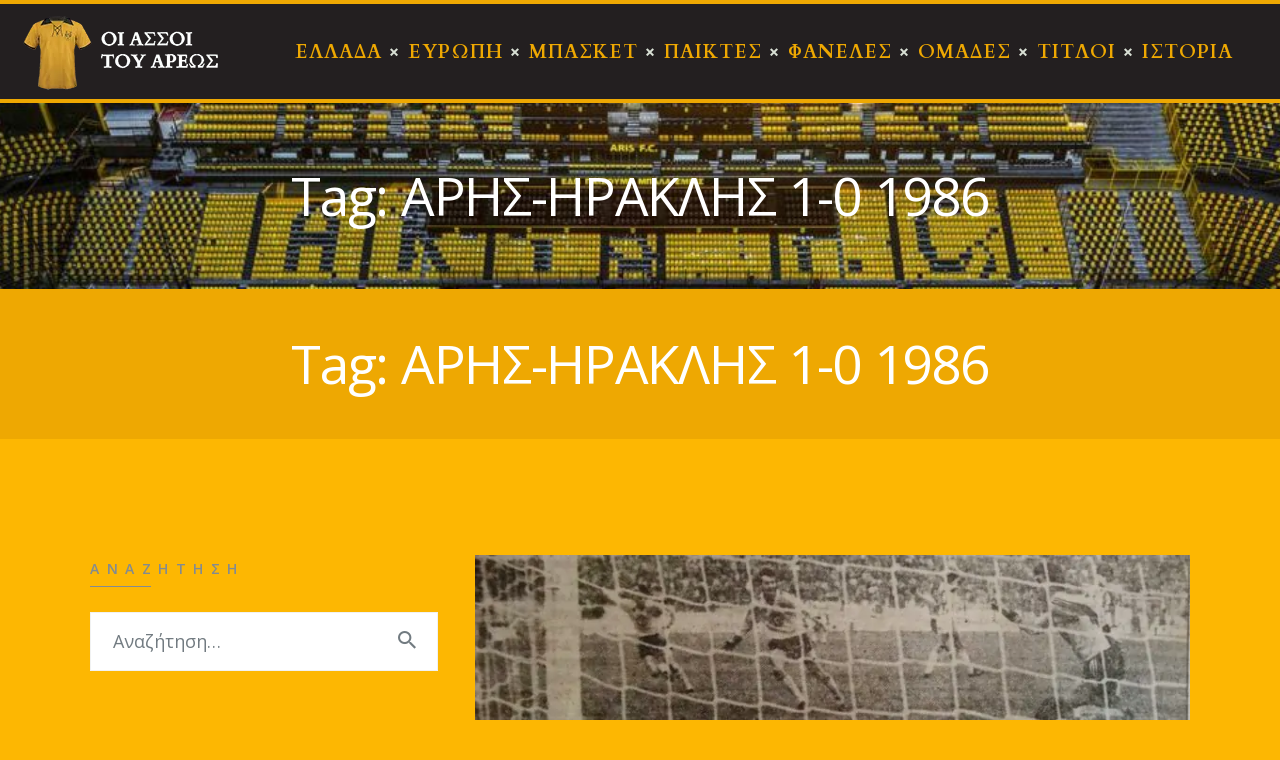

--- FILE ---
content_type: text/html; charset=UTF-8
request_url: https://oiassoitouareos.gr/tag/%CE%B1%CF%81%CE%B7%CF%83-%CE%B7%CF%81%CE%B1%CE%BA%CE%BB%CE%B7%CF%83-1-0-1986/
body_size: 22190
content:
<!DOCTYPE html>
<html lang="el" class="no-js scheme_newstyle">
<head>
			<meta charset="UTF-8">
		<meta name="viewport" content="width=device-width, initial-scale=1, maximum-scale=1">
		<meta name="format-detection" content="telephone=no">
		<link rel="profile" href="https://gmpg.org/xfn/11">
		<link rel="pingback" href="https://oiassoitouareos.gr/xmlrpc.php">
		<title>ΑΡΗΣ-ΗΡΑΚΛΗΣ 1-0 1986 &#8211; Οι Άσσοι του Άρεως</title><link rel="preload" as="style" href="https://fonts.googleapis.com/css?family=Open%20Sans%3A300%2C400%2C600%2C700%2C800%7CRaleway%3A100%2C200%2C300%2C400%2C500%2C600%2C700%2C800%2C900%7CDroid%20Serif%3A400%2C700%7Ccardo%3A300%2C300italic%2C400%2C400italic%2C700%2C700italic%7Ccardo%3A400%2C400italic%2C700%2C700italic%7COpen%20Sans%3A400%2C400italic%2C700%2C700italic%7CCardo%3A100%2C100italic%2C200%2C200italic%2C300%2C300italic%2C400%2C400italic%2C500%2C500italic%2C600%2C600italic%2C700%2C700italic%2C800%2C800italic%2C900%2C900italic&#038;subset=latin%2Clatin-ext,greek&#038;display=swap" /><link rel="stylesheet" href="https://fonts.googleapis.com/css?family=Open%20Sans%3A300%2C400%2C600%2C700%2C800%7CRaleway%3A100%2C200%2C300%2C400%2C500%2C600%2C700%2C800%2C900%7CDroid%20Serif%3A400%2C700%7Ccardo%3A300%2C300italic%2C400%2C400italic%2C700%2C700italic%7Ccardo%3A400%2C400italic%2C700%2C700italic%7COpen%20Sans%3A400%2C400italic%2C700%2C700italic%7CCardo%3A100%2C100italic%2C200%2C200italic%2C300%2C300italic%2C400%2C400italic%2C500%2C500italic%2C600%2C600italic%2C700%2C700italic%2C800%2C800italic%2C900%2C900italic&#038;subset=latin%2Clatin-ext,greek&#038;display=swap" media="print" onload="this.media='all'" /><noscript><link rel="stylesheet" href="https://fonts.googleapis.com/css?family=Open%20Sans%3A300%2C400%2C600%2C700%2C800%7CRaleway%3A100%2C200%2C300%2C400%2C500%2C600%2C700%2C800%2C900%7CDroid%20Serif%3A400%2C700%7Ccardo%3A300%2C300italic%2C400%2C400italic%2C700%2C700italic%7Ccardo%3A400%2C400italic%2C700%2C700italic%7COpen%20Sans%3A400%2C400italic%2C700%2C700italic%7CCardo%3A100%2C100italic%2C200%2C200italic%2C300%2C300italic%2C400%2C400italic%2C500%2C500italic%2C600%2C600italic%2C700%2C700italic%2C800%2C800italic%2C900%2C900italic&#038;subset=latin%2Clatin-ext,greek&#038;display=swap" /></noscript>
<meta name='robots' content='max-image-preview:large' />
            <script type="text/javascript"> var epic_news_ajax_url = 'https://oiassoitouareos.gr/?epic-ajax-request=epic-ne'; </script>
            <link rel='dns-prefetch' href='//fonts.googleapis.com' />
<link href='https://fonts.gstatic.com' crossorigin rel='preconnect' />
<link rel="alternate" type="application/rss+xml" title="Ροή RSS &raquo; Οι Άσσοι του Άρεως" href="https://oiassoitouareos.gr/feed/" />
<link rel="alternate" type="application/rss+xml" title="Ροή Σχολίων &raquo; Οι Άσσοι του Άρεως" href="https://oiassoitouareos.gr/comments/feed/" />
<link rel="alternate" type="application/rss+xml" title="Ετικέτα ροής Οι Άσσοι του Άρεως &raquo; ΑΡΗΣ-ΗΡΑΚΛΗΣ 1-0 1986" href="https://oiassoitouareos.gr/tag/%ce%b1%cf%81%ce%b7%cf%83-%ce%b7%cf%81%ce%b1%ce%ba%ce%bb%ce%b7%cf%83-1-0-1986/feed/" />
<meta property="og:site_name" content="Οι Άσσοι του Άρεως" />
			<meta property="og:description" content="" />
			<meta property="og:type" content="website" />				<meta property="og:image" content="//oiassoitouareos.gr/wp-content/uploads/2020/02/oiassoitouareos-logo-mobile-header.png" />
				<style type="text/css">
img.wp-smiley,
img.emoji {
	display: inline !important;
	border: none !important;
	box-shadow: none !important;
	height: 1em !important;
	width: 1em !important;
	margin: 0 0.07em !important;
	vertical-align: -0.1em !important;
	background: none !important;
	padding: 0 !important;
}
</style>
	<link property="stylesheet" rel='stylesheet' id='wp-block-library-css' href='https://oiassoitouareos.gr/wp-includes/css/dist/block-library/style.min.css?ver=6.2.8' type='text/css' media='all' />
<link property="stylesheet" rel='stylesheet' id='classic-theme-styles-css' href='https://oiassoitouareos.gr/wp-includes/css/classic-themes.min.css?ver=6.2.8' type='text/css' media='all' />
<style id='global-styles-inline-css' type='text/css'>
body{--wp--preset--color--black: #000000;--wp--preset--color--cyan-bluish-gray: #abb8c3;--wp--preset--color--white: #ffffff;--wp--preset--color--pale-pink: #f78da7;--wp--preset--color--vivid-red: #cf2e2e;--wp--preset--color--luminous-vivid-orange: #ff6900;--wp--preset--color--luminous-vivid-amber: #fcb900;--wp--preset--color--light-green-cyan: #7bdcb5;--wp--preset--color--vivid-green-cyan: #00d084;--wp--preset--color--pale-cyan-blue: #8ed1fc;--wp--preset--color--vivid-cyan-blue: #0693e3;--wp--preset--color--vivid-purple: #9b51e0;--wp--preset--color--bg-color: #fdb702;--wp--preset--color--bd-color: #e5e5e5;--wp--preset--color--text: #000000;--wp--preset--color--text-dark: #000000;--wp--preset--color--text-light: #838b90;--wp--preset--color--text-link: #727b81;--wp--preset--color--text-hover: #ffc722;--wp--preset--color--text-link-2: #3efdce;--wp--preset--color--text-hover-2: #8be77c;--wp--preset--color--text-link-3: #ddb837;--wp--preset--color--text-hover-3: #eec432;--wp--preset--gradient--vivid-cyan-blue-to-vivid-purple: linear-gradient(135deg,rgba(6,147,227,1) 0%,rgb(155,81,224) 100%);--wp--preset--gradient--light-green-cyan-to-vivid-green-cyan: linear-gradient(135deg,rgb(122,220,180) 0%,rgb(0,208,130) 100%);--wp--preset--gradient--luminous-vivid-amber-to-luminous-vivid-orange: linear-gradient(135deg,rgba(252,185,0,1) 0%,rgba(255,105,0,1) 100%);--wp--preset--gradient--luminous-vivid-orange-to-vivid-red: linear-gradient(135deg,rgba(255,105,0,1) 0%,rgb(207,46,46) 100%);--wp--preset--gradient--very-light-gray-to-cyan-bluish-gray: linear-gradient(135deg,rgb(238,238,238) 0%,rgb(169,184,195) 100%);--wp--preset--gradient--cool-to-warm-spectrum: linear-gradient(135deg,rgb(74,234,220) 0%,rgb(151,120,209) 20%,rgb(207,42,186) 40%,rgb(238,44,130) 60%,rgb(251,105,98) 80%,rgb(254,248,76) 100%);--wp--preset--gradient--blush-light-purple: linear-gradient(135deg,rgb(255,206,236) 0%,rgb(152,150,240) 100%);--wp--preset--gradient--blush-bordeaux: linear-gradient(135deg,rgb(254,205,165) 0%,rgb(254,45,45) 50%,rgb(107,0,62) 100%);--wp--preset--gradient--luminous-dusk: linear-gradient(135deg,rgb(255,203,112) 0%,rgb(199,81,192) 50%,rgb(65,88,208) 100%);--wp--preset--gradient--pale-ocean: linear-gradient(135deg,rgb(255,245,203) 0%,rgb(182,227,212) 50%,rgb(51,167,181) 100%);--wp--preset--gradient--electric-grass: linear-gradient(135deg,rgb(202,248,128) 0%,rgb(113,206,126) 100%);--wp--preset--gradient--midnight: linear-gradient(135deg,rgb(2,3,129) 0%,rgb(40,116,252) 100%);--wp--preset--duotone--dark-grayscale: url('#wp-duotone-dark-grayscale');--wp--preset--duotone--grayscale: url('#wp-duotone-grayscale');--wp--preset--duotone--purple-yellow: url('#wp-duotone-purple-yellow');--wp--preset--duotone--blue-red: url('#wp-duotone-blue-red');--wp--preset--duotone--midnight: url('#wp-duotone-midnight');--wp--preset--duotone--magenta-yellow: url('#wp-duotone-magenta-yellow');--wp--preset--duotone--purple-green: url('#wp-duotone-purple-green');--wp--preset--duotone--blue-orange: url('#wp-duotone-blue-orange');--wp--preset--font-size--small: 13px;--wp--preset--font-size--medium: 20px;--wp--preset--font-size--large: 36px;--wp--preset--font-size--x-large: 42px;--wp--preset--spacing--20: 0.44rem;--wp--preset--spacing--30: 0.67rem;--wp--preset--spacing--40: 1rem;--wp--preset--spacing--50: 1.5rem;--wp--preset--spacing--60: 2.25rem;--wp--preset--spacing--70: 3.38rem;--wp--preset--spacing--80: 5.06rem;--wp--preset--shadow--natural: 6px 6px 9px rgba(0, 0, 0, 0.2);--wp--preset--shadow--deep: 12px 12px 50px rgba(0, 0, 0, 0.4);--wp--preset--shadow--sharp: 6px 6px 0px rgba(0, 0, 0, 0.2);--wp--preset--shadow--outlined: 6px 6px 0px -3px rgba(255, 255, 255, 1), 6px 6px rgba(0, 0, 0, 1);--wp--preset--shadow--crisp: 6px 6px 0px rgba(0, 0, 0, 1);}:where(.is-layout-flex){gap: 0.5em;}body .is-layout-flow > .alignleft{float: left;margin-inline-start: 0;margin-inline-end: 2em;}body .is-layout-flow > .alignright{float: right;margin-inline-start: 2em;margin-inline-end: 0;}body .is-layout-flow > .aligncenter{margin-left: auto !important;margin-right: auto !important;}body .is-layout-constrained > .alignleft{float: left;margin-inline-start: 0;margin-inline-end: 2em;}body .is-layout-constrained > .alignright{float: right;margin-inline-start: 2em;margin-inline-end: 0;}body .is-layout-constrained > .aligncenter{margin-left: auto !important;margin-right: auto !important;}body .is-layout-constrained > :where(:not(.alignleft):not(.alignright):not(.alignfull)){max-width: var(--wp--style--global--content-size);margin-left: auto !important;margin-right: auto !important;}body .is-layout-constrained > .alignwide{max-width: var(--wp--style--global--wide-size);}body .is-layout-flex{display: flex;}body .is-layout-flex{flex-wrap: wrap;align-items: center;}body .is-layout-flex > *{margin: 0;}:where(.wp-block-columns.is-layout-flex){gap: 2em;}.has-black-color{color: var(--wp--preset--color--black) !important;}.has-cyan-bluish-gray-color{color: var(--wp--preset--color--cyan-bluish-gray) !important;}.has-white-color{color: var(--wp--preset--color--white) !important;}.has-pale-pink-color{color: var(--wp--preset--color--pale-pink) !important;}.has-vivid-red-color{color: var(--wp--preset--color--vivid-red) !important;}.has-luminous-vivid-orange-color{color: var(--wp--preset--color--luminous-vivid-orange) !important;}.has-luminous-vivid-amber-color{color: var(--wp--preset--color--luminous-vivid-amber) !important;}.has-light-green-cyan-color{color: var(--wp--preset--color--light-green-cyan) !important;}.has-vivid-green-cyan-color{color: var(--wp--preset--color--vivid-green-cyan) !important;}.has-pale-cyan-blue-color{color: var(--wp--preset--color--pale-cyan-blue) !important;}.has-vivid-cyan-blue-color{color: var(--wp--preset--color--vivid-cyan-blue) !important;}.has-vivid-purple-color{color: var(--wp--preset--color--vivid-purple) !important;}.has-black-background-color{background-color: var(--wp--preset--color--black) !important;}.has-cyan-bluish-gray-background-color{background-color: var(--wp--preset--color--cyan-bluish-gray) !important;}.has-white-background-color{background-color: var(--wp--preset--color--white) !important;}.has-pale-pink-background-color{background-color: var(--wp--preset--color--pale-pink) !important;}.has-vivid-red-background-color{background-color: var(--wp--preset--color--vivid-red) !important;}.has-luminous-vivid-orange-background-color{background-color: var(--wp--preset--color--luminous-vivid-orange) !important;}.has-luminous-vivid-amber-background-color{background-color: var(--wp--preset--color--luminous-vivid-amber) !important;}.has-light-green-cyan-background-color{background-color: var(--wp--preset--color--light-green-cyan) !important;}.has-vivid-green-cyan-background-color{background-color: var(--wp--preset--color--vivid-green-cyan) !important;}.has-pale-cyan-blue-background-color{background-color: var(--wp--preset--color--pale-cyan-blue) !important;}.has-vivid-cyan-blue-background-color{background-color: var(--wp--preset--color--vivid-cyan-blue) !important;}.has-vivid-purple-background-color{background-color: var(--wp--preset--color--vivid-purple) !important;}.has-black-border-color{border-color: var(--wp--preset--color--black) !important;}.has-cyan-bluish-gray-border-color{border-color: var(--wp--preset--color--cyan-bluish-gray) !important;}.has-white-border-color{border-color: var(--wp--preset--color--white) !important;}.has-pale-pink-border-color{border-color: var(--wp--preset--color--pale-pink) !important;}.has-vivid-red-border-color{border-color: var(--wp--preset--color--vivid-red) !important;}.has-luminous-vivid-orange-border-color{border-color: var(--wp--preset--color--luminous-vivid-orange) !important;}.has-luminous-vivid-amber-border-color{border-color: var(--wp--preset--color--luminous-vivid-amber) !important;}.has-light-green-cyan-border-color{border-color: var(--wp--preset--color--light-green-cyan) !important;}.has-vivid-green-cyan-border-color{border-color: var(--wp--preset--color--vivid-green-cyan) !important;}.has-pale-cyan-blue-border-color{border-color: var(--wp--preset--color--pale-cyan-blue) !important;}.has-vivid-cyan-blue-border-color{border-color: var(--wp--preset--color--vivid-cyan-blue) !important;}.has-vivid-purple-border-color{border-color: var(--wp--preset--color--vivid-purple) !important;}.has-vivid-cyan-blue-to-vivid-purple-gradient-background{background: var(--wp--preset--gradient--vivid-cyan-blue-to-vivid-purple) !important;}.has-light-green-cyan-to-vivid-green-cyan-gradient-background{background: var(--wp--preset--gradient--light-green-cyan-to-vivid-green-cyan) !important;}.has-luminous-vivid-amber-to-luminous-vivid-orange-gradient-background{background: var(--wp--preset--gradient--luminous-vivid-amber-to-luminous-vivid-orange) !important;}.has-luminous-vivid-orange-to-vivid-red-gradient-background{background: var(--wp--preset--gradient--luminous-vivid-orange-to-vivid-red) !important;}.has-very-light-gray-to-cyan-bluish-gray-gradient-background{background: var(--wp--preset--gradient--very-light-gray-to-cyan-bluish-gray) !important;}.has-cool-to-warm-spectrum-gradient-background{background: var(--wp--preset--gradient--cool-to-warm-spectrum) !important;}.has-blush-light-purple-gradient-background{background: var(--wp--preset--gradient--blush-light-purple) !important;}.has-blush-bordeaux-gradient-background{background: var(--wp--preset--gradient--blush-bordeaux) !important;}.has-luminous-dusk-gradient-background{background: var(--wp--preset--gradient--luminous-dusk) !important;}.has-pale-ocean-gradient-background{background: var(--wp--preset--gradient--pale-ocean) !important;}.has-electric-grass-gradient-background{background: var(--wp--preset--gradient--electric-grass) !important;}.has-midnight-gradient-background{background: var(--wp--preset--gradient--midnight) !important;}.has-small-font-size{font-size: var(--wp--preset--font-size--small) !important;}.has-medium-font-size{font-size: var(--wp--preset--font-size--medium) !important;}.has-large-font-size{font-size: var(--wp--preset--font-size--large) !important;}.has-x-large-font-size{font-size: var(--wp--preset--font-size--x-large) !important;}
.wp-block-navigation a:where(:not(.wp-element-button)){color: inherit;}
:where(.wp-block-columns.is-layout-flex){gap: 2em;}
.wp-block-pullquote{font-size: 1.5em;line-height: 1.6;}
</style>
<link data-minify="1" property="stylesheet" rel='stylesheet' id='contact-form-7-css' href='https://oiassoitouareos.gr/wp-content/cache/min/1/wp-content/plugins/contact-form-7/includes/css/styles.css?ver=1766934751' type='text/css' media='all' />
<link data-minify="1" property="stylesheet" rel='stylesheet' id='essential-grid-plugin-settings-css' href='https://oiassoitouareos.gr/wp-content/cache/min/1/wp-content/plugins/essential-grid/public/assets/css/settings.css?ver=1766934751' type='text/css' media='all' />



<link data-minify="1" property="stylesheet" rel='stylesheet' id='tp-fontello-css' href='https://oiassoitouareos.gr/wp-content/cache/min/1/wp-content/plugins/essential-grid/public/assets/font/fontello/css/fontello.css?ver=1766934751' type='text/css' media='all' />
<link property="stylesheet" rel='stylesheet' id='image-sizes-css' href='https://oiassoitouareos.gr/wp-content/plugins/image-sizes/assets/css/front.min.css?ver=4.0.4' type='text/css' media='all' />
<link data-minify="1" property="stylesheet" rel='stylesheet' id='rs-plugin-settings-css' href='https://oiassoitouareos.gr/wp-content/cache/min/1/wp-content/plugins/revslider/public/assets/css/rs6.css?ver=1766934751' type='text/css' media='all' />
<style id='rs-plugin-settings-inline-css' type='text/css'>
#rs-demo-id {}
</style>
<link data-minify="1" property="stylesheet" rel='stylesheet' id='trx_addons-icons-css' href='https://oiassoitouareos.gr/wp-content/cache/min/1/wp-content/plugins/trx_addons/css/font-icons/css/trx_addons_icons-embedded.css?ver=1766934751' type='text/css' media='all' />
<link property="stylesheet" rel='stylesheet' id='jquery-swiper-css' href='https://oiassoitouareos.gr/wp-content/plugins/trx_addons/js/swiper/swiper.min.css' type='text/css' media='all' />
<link property="stylesheet" rel='stylesheet' id='magnific-popup-css' href='https://oiassoitouareos.gr/wp-content/plugins/trx_addons/js/magnific/magnific-popup.min.css' type='text/css' media='all' />
<link data-minify="1" property="stylesheet" rel='stylesheet' id='trx_addons-css' href='https://oiassoitouareos.gr/wp-content/cache/min/1/wp-content/plugins/trx_addons/css/trx_addons.css?ver=1766934751' type='text/css' media='all' />
<link data-minify="1" property="stylesheet" rel='stylesheet' id='trx_addons-animation-css' href='https://oiassoitouareos.gr/wp-content/cache/min/1/wp-content/plugins/trx_addons/css/trx_addons.animation.css?ver=1766934898' type='text/css' media='all' />
<link data-minify="1" property="stylesheet" rel='stylesheet' id='marcell-parent-style-css' href='https://oiassoitouareos.gr/wp-content/cache/min/1/wp-content/themes/marcell/style.css?ver=1766934751' type='text/css' media='all' />
<link data-minify="1" property="stylesheet" rel='stylesheet' id='elementor-icons-css' href='https://oiassoitouareos.gr/wp-content/cache/min/1/wp-content/plugins/elementor/assets/lib/eicons/css/elementor-icons.min.css?ver=1766934751' type='text/css' media='all' />
<link property="stylesheet" rel='stylesheet' id='elementor-frontend-legacy-css' href='https://oiassoitouareos.gr/wp-content/plugins/elementor/assets/css/frontend-legacy.min.css?ver=3.4.8' type='text/css' media='all' />
<link property="stylesheet" rel='stylesheet' id='elementor-frontend-css' href='https://oiassoitouareos.gr/wp-content/plugins/elementor/assets/css/frontend.min.css?ver=3.4.8' type='text/css' media='all' />
<style id='elementor-frontend-inline-css' type='text/css'>
@font-face{font-family:eicons;src:url(https://oiassoitouareos.gr/wp-content/plugins/elementor/assets/lib/eicons/fonts/eicons.eot?5.10.0);src:url(https://oiassoitouareos.gr/wp-content/plugins/elementor/assets/lib/eicons/fonts/eicons.eot?5.10.0#iefix) format("embedded-opentype"),url(https://oiassoitouareos.gr/wp-content/plugins/elementor/assets/lib/eicons/fonts/eicons.woff2?5.10.0) format("woff2"),url(https://oiassoitouareos.gr/wp-content/plugins/elementor/assets/lib/eicons/fonts/eicons.woff?5.10.0) format("woff"),url(https://oiassoitouareos.gr/wp-content/plugins/elementor/assets/lib/eicons/fonts/eicons.ttf?5.10.0) format("truetype"),url(https://oiassoitouareos.gr/wp-content/plugins/elementor/assets/lib/eicons/fonts/eicons.svg?5.10.0#eicon) format("svg");font-weight:400;font-style:normal}
</style>
<link data-minify="1" property="stylesheet" rel='stylesheet' id='font-awesome-css' href='https://oiassoitouareos.gr/wp-content/cache/min/1/wp-content/plugins/elementor/assets/lib/font-awesome/css/font-awesome.min.css?ver=1766934751' type='text/css' media='all' />
<link property="stylesheet" rel='stylesheet' id='elementor-global-css' href='https://oiassoitouareos.gr/wp-content/uploads/elementor/css/global.css?ver=1583307818' type='text/css' media='all' />
<link data-minify="1" property="stylesheet" rel='stylesheet' id='epic-icon-css' href='https://oiassoitouareos.gr/wp-content/cache/min/1/wp-content/plugins/epic-news-element/assets/fonts/jegicon/jegicon.css?ver=1766934751' type='text/css' media='all' />
<link property="stylesheet" rel='stylesheet' id='epic-style-css' href='https://oiassoitouareos.gr/wp-content/plugins/epic-news-element/assets/css/style.min.css?ver=6.2.8' type='text/css' media='all' />
<link data-minify="1" property="stylesheet" rel='stylesheet' id='wpgdprc-front-css-css' href='https://oiassoitouareos.gr/wp-content/cache/min/1/wp-content/plugins/wp-gdpr-compliance/Assets/css/front.css?ver=1766934751' type='text/css' media='all' />
<style id='wpgdprc-front-css-inline-css' type='text/css'>
:root{--wp-gdpr--bar--background-color: #000000;--wp-gdpr--bar--color: #ffffff;--wp-gdpr--button--background-color: #000000;--wp-gdpr--button--background-color--darken: #000000;--wp-gdpr--button--color: #ffffff;}
</style>
<link data-minify="1" property="stylesheet" rel='stylesheet' id='marcell-font-Marcellus-css' href='https://oiassoitouareos.gr/wp-content/cache/min/1/wp-content/themes/marcell/css/font-face/Marcellus/stylesheet.css?ver=1766934751' type='text/css' media='all' />
<link data-minify="1" property="stylesheet" rel='stylesheet' id='marcell-font-Northwell-css' href='https://oiassoitouareos.gr/wp-content/cache/min/1/wp-content/themes/marcell/css/font-face/Northwell/stylesheet.css?ver=1766934751' type='text/css' media='all' />

<link data-minify="1" property="stylesheet" rel='stylesheet' id='marcell-icons-css' href='https://oiassoitouareos.gr/wp-content/cache/min/1/wp-content/themes/marcell/css/font-icons/css/fontello-embedded.css?ver=1766934751' type='text/css' media='all' />
<link data-minify="1" property="stylesheet" rel='stylesheet' id='marcell-main-css' href='https://oiassoitouareos.gr/wp-content/cache/min/1/wp-content/themes/marcell/style.css?ver=1766934751' type='text/css' media='all' />
<link data-minify="1" property="stylesheet" rel='stylesheet' id='marcell-custom-css' href='https://oiassoitouareos.gr/wp-content/cache/min/1/wp-content/themes/marcell/css/__custom.css?ver=1766934752' type='text/css' media='all' />
<link data-minify="1" property="stylesheet" rel='stylesheet' id='marcell-color-newstyle-css' href='https://oiassoitouareos.gr/wp-content/cache/min/1/wp-content/themes/marcell/css/__colors_newstyle.css?ver=1766934752' type='text/css' media='all' />
<link data-minify="1" property="stylesheet" rel='stylesheet' id='marcell-color-menu_colors-css' href='https://oiassoitouareos.gr/wp-content/cache/min/1/wp-content/themes/marcell/css/__colors_menu_colors.css?ver=1766934752' type='text/css' media='all' />
<link data-minify="1" property="stylesheet" rel='stylesheet' id='marcell-color-footer_colors-css' href='https://oiassoitouareos.gr/wp-content/cache/min/1/wp-content/themes/marcell/css/__colors_footer_colors.css?ver=1766934752' type='text/css' media='all' />
<link data-minify="1" property="stylesheet" rel='stylesheet' id='marcell-color-default-css' href='https://oiassoitouareos.gr/wp-content/cache/min/1/wp-content/themes/marcell/css/__colors_default.css?ver=1766934752' type='text/css' media='all' />
<link data-minify="1" property="stylesheet" rel='stylesheet' id='marcell-color-dark-css' href='https://oiassoitouareos.gr/wp-content/cache/min/1/wp-content/themes/marcell/css/__colors_dark.css?ver=1766934752' type='text/css' media='all' />
<link property="stylesheet" rel='stylesheet' id='mediaelement-css' href='https://oiassoitouareos.gr/wp-includes/js/mediaelement/mediaelementplayer-legacy.min.css?ver=4.2.17' type='text/css' media='all' />
<link property="stylesheet" rel='stylesheet' id='wp-mediaelement-css' href='https://oiassoitouareos.gr/wp-includes/js/mediaelement/wp-mediaelement.min.css?ver=6.2.8' type='text/css' media='all' />
<link data-minify="1" property="stylesheet" rel='stylesheet' id='marcell-child-css' href='https://oiassoitouareos.gr/wp-content/cache/min/1/wp-content/themes/marcell-child/style.css?ver=1766934752' type='text/css' media='all' />
<link data-minify="1" property="stylesheet" rel='stylesheet' id='trx_addons-responsive-css' href='https://oiassoitouareos.gr/wp-content/cache/min/1/wp-content/plugins/trx_addons/css/trx_addons.responsive.css?ver=1766934752' type='text/css' media='all' />
<link data-minify="1" property="stylesheet" rel='stylesheet' id='marcell-responsive-css' href='https://oiassoitouareos.gr/wp-content/cache/min/1/wp-content/themes/marcell/css/responsive.css?ver=1766934752' type='text/css' media='all' />
<script type='text/javascript' src='https://oiassoitouareos.gr/wp-includes/js/jquery/jquery.min.js?ver=3.6.4' id='jquery-core-js'></script>
<script type='text/javascript' src='https://oiassoitouareos.gr/wp-includes/js/jquery/jquery-migrate.min.js?ver=3.4.0' id='jquery-migrate-js' defer></script>
<script type='text/javascript' src='https://oiassoitouareos.gr/wp-content/plugins/revslider/public/assets/js/revolution.tools.min.js?ver=6.0' id='tp-tools-js' defer></script>
<script type='text/javascript' src='https://oiassoitouareos.gr/wp-content/plugins/revslider/public/assets/js/rs6.min.js?ver=6.1.7' id='revmin-js' defer></script>
<script type='text/javascript' id='wpgdprc-front-js-js-extra'>
/* <![CDATA[ */
var wpgdprcFront = {"ajaxUrl":"https:\/\/oiassoitouareos.gr\/wp-admin\/admin-ajax.php","ajaxNonce":"1dd12e6c6c","ajaxArg":"security","pluginPrefix":"wpgdprc","blogId":"1","isMultiSite":"","locale":"el","showSignUpModal":"","showFormModal":"","cookieName":"wpgdprc-consent","consentVersion":"","path":"\/","prefix":"wpgdprc"};
/* ]]> */
</script>
<script type='text/javascript' src='https://oiassoitouareos.gr/wp-content/plugins/wp-gdpr-compliance/Assets/js/front.min.js?ver=1680514729' id='wpgdprc-front-js-js' defer></script>
<link rel="https://api.w.org/" href="https://oiassoitouareos.gr/wp-json/" /><link rel="alternate" type="application/json" href="https://oiassoitouareos.gr/wp-json/wp/v2/tags/275" /><link rel="EditURI" type="application/rsd+xml" title="RSD" href="https://oiassoitouareos.gr/xmlrpc.php?rsd" />
<link rel="wlwmanifest" type="application/wlwmanifest+xml" href="https://oiassoitouareos.gr/wp-includes/wlwmanifest.xml" />
<meta name="generator" content="WordPress 6.2.8" />
<meta name="generator" content="Powered by Slider Revolution 6.1.7 - responsive, Mobile-Friendly Slider Plugin for WordPress with comfortable drag and drop interface." />
<link rel="icon" href="https://oiassoitouareos.gr/wp-content/uploads/2020/02/cropped-logo-for-tab-32x32.webp" sizes="32x32" />
<link rel="icon" href="https://oiassoitouareos.gr/wp-content/uploads/2020/02/cropped-logo-for-tab-192x192.webp" sizes="192x192" />
<link rel="apple-touch-icon" href="https://oiassoitouareos.gr/wp-content/uploads/2020/02/cropped-logo-for-tab-180x180.webp" />
<meta name="msapplication-TileImage" content="https://oiassoitouareos.gr/wp-content/uploads/2020/02/cropped-logo-for-tab-270x270.png" />
<style id="jeg_dynamic_css" type="text/css" data-type="jeg_custom-css">.jeg_post_title, .jeg_post_title > a, jeg_archive_title { font-family: "Open Sans", Helvetica,Arial,sans-serif; } .jeg_post_meta, .jeg_post_meta .fa, .jeg_postblock .jeg_subcat_list > li > a:hover, .jeg_pl_md_card .jeg_post_category a, .jeg_postblock .jeg_subcat_list > li > a.current, .jeg_pl_md_5 .jeg_post_meta, .jeg_pl_md_5 .jeg_post_meta .fa, .jeg_post_category a { font-family: "Open Sans", Helvetica,Arial,sans-serif; } .jeg_post_excerpt,.jeg_readmore { font-family: "Open Sans", Helvetica,Arial,sans-serif; } </style><script type="text/javascript">function setREVStartSize(e){			
			try {								
				var pw = document.getElementById(e.c).parentNode.offsetWidth,
					newh;
				pw = pw===0 || isNaN(pw) ? window.innerWidth : pw;
				e.tabw = e.tabw===undefined ? 0 : parseInt(e.tabw);
				e.thumbw = e.thumbw===undefined ? 0 : parseInt(e.thumbw);
				e.tabh = e.tabh===undefined ? 0 : parseInt(e.tabh);
				e.thumbh = e.thumbh===undefined ? 0 : parseInt(e.thumbh);
				e.tabhide = e.tabhide===undefined ? 0 : parseInt(e.tabhide);
				e.thumbhide = e.thumbhide===undefined ? 0 : parseInt(e.thumbhide);
				e.mh = e.mh===undefined || e.mh=="" || e.mh==="auto" ? 0 : parseInt(e.mh,0);		
				if(e.layout==="fullscreen" || e.l==="fullscreen") 						
					newh = Math.max(e.mh,window.innerHeight);				
				else{					
					e.gw = Array.isArray(e.gw) ? e.gw : [e.gw];
					for (var i in e.rl) if (e.gw[i]===undefined || e.gw[i]===0) e.gw[i] = e.gw[i-1];					
					e.gh = e.el===undefined || e.el==="" || (Array.isArray(e.el) && e.el.length==0)? e.gh : e.el;
					e.gh = Array.isArray(e.gh) ? e.gh : [e.gh];
					for (var i in e.rl) if (e.gh[i]===undefined || e.gh[i]===0) e.gh[i] = e.gh[i-1];
										
					var nl = new Array(e.rl.length),
						ix = 0,						
						sl;					
					e.tabw = e.tabhide>=pw ? 0 : e.tabw;
					e.thumbw = e.thumbhide>=pw ? 0 : e.thumbw;
					e.tabh = e.tabhide>=pw ? 0 : e.tabh;
					e.thumbh = e.thumbhide>=pw ? 0 : e.thumbh;					
					for (var i in e.rl) nl[i] = e.rl[i]<window.innerWidth ? 0 : e.rl[i];
					sl = nl[0];									
					for (var i in nl) if (sl>nl[i] && nl[i]>0) { sl = nl[i]; ix=i;}															
					var m = pw>(e.gw[ix]+e.tabw+e.thumbw) ? 1 : (pw-(e.tabw+e.thumbw)) / (e.gw[ix]);					

					newh =  (e.type==="carousel" && e.justify==="true" ? e.gh[ix] : (e.gh[ix] * m)) + (e.tabh + e.thumbh);
				}			
				
				if(window.rs_init_css===undefined) window.rs_init_css = document.head.appendChild(document.createElement("style"));					
				document.getElementById(e.c).height = newh;
				window.rs_init_css.innerHTML += "#"+e.c+"_wrapper { height: "+newh+"px }";				
			} catch(e){
				console.log("Failure at Presize of Slider:" + e)
			}					   
		  };</script>
<noscript><style id="rocket-lazyload-nojs-css">.rll-youtube-player, [data-lazy-src]{display:none !important;}</style></noscript></head>

<body class="archive tag tag---1-0-1986 tag-275 wp-custom-logo epic-gutenberg body_tag scheme_newstyle blog_mode_blog body_style_wide  is_stream blog_style_excerpt sidebar_show sidebar_left trx_addons_present header_type_custom header_style_header-custom-32 header_position_default  no_layout elementor-default elementor-kit-2767">

	
	<div class="body_wrap">

		<div class="page_wrap"><header class="top_panel bg-eikona top_panel_custom top_panel_custom_32 top_panel_custom_elementor-header-default without_bg_image scheme_menu_colors" style="background-image:url(https://oiassoitouareos.gr/wp-content/uploads/2021/05/page-header.jpg);"><style>.elementor-32 .elementor-element.elementor-element-f7a9272 > .elementor-container > .elementor-row > .elementor-column > .elementor-column-wrap > .elementor-widget-wrap{align-content:center;align-items:center;}.elementor-32 .elementor-element.elementor-element-f7a9272:not(.elementor-motion-effects-element-type-background), .elementor-32 .elementor-element.elementor-element-f7a9272 > .elementor-motion-effects-container > .elementor-motion-effects-layer{background-color:#231F20;}.elementor-32 .elementor-element.elementor-element-f7a9272{border-style:solid;border-width:04px 0px 4px 0px;border-color:#EEA802;transition:background 0.3s, border 0.3s, border-radius 0.3s, box-shadow 0.3s;padding:0em 1em 0em 1em;}.elementor-32 .elementor-element.elementor-element-f7a9272 > .elementor-background-overlay{transition:background 0.3s, border-radius 0.3s, opacity 0.3s;}.elementor-32 .elementor-element.elementor-element-8647815 > .elementor-element-populated{margin:0px 0px 0px 0px;padding:0px 0px 0px 0px;}.elementor-32 .elementor-element.elementor-element-b7f7078 > .elementor-widget-container{margin:0px 0px 0px 0px;padding:0px 0px 0px 0px;}.elementor-32 .elementor-element.elementor-element-5b7f5cd > .elementor-element-populated{padding:0px 0px 0px 0px;}.elementor-32 .elementor-element.elementor-element-21b29f9 > .elementor-widget-container{margin:0px 0px 0px 0px;padding:0px 0px 0px 0px;}.elementor-32 .elementor-element.elementor-element-403b1ae{transition:background 0.3s, border 0.3s, border-radius 0.3s, box-shadow 0.3s;}.elementor-32 .elementor-element.elementor-element-403b1ae > .elementor-background-overlay{transition:background 0.3s, border-radius 0.3s, opacity 0.3s;}.elementor-32 .elementor-element.elementor-element-fc1cbee .sc_layouts_title{min-height:150px;}.elementor-32 .elementor-element.elementor-element-fc1cbee > .elementor-widget-container{padding:0px 0px 0px 0px;}.elementor-32 .elementor-element.elementor-element-affec17 > .elementor-container{min-height:150px;}.elementor-32 .elementor-element.elementor-element-affec17:not(.elementor-motion-effects-element-type-background), .elementor-32 .elementor-element.elementor-element-affec17 > .elementor-motion-effects-container > .elementor-motion-effects-layer{background-color:#EEA802;}.elementor-32 .elementor-element.elementor-element-affec17{transition:background 0.3s, border 0.3s, border-radius 0.3s, box-shadow 0.3s;}.elementor-32 .elementor-element.elementor-element-affec17 > .elementor-background-overlay{transition:background 0.3s, border-radius 0.3s, opacity 0.3s;}.elementor-32 .elementor-element.elementor-element-15c29a0 .sc_layouts_title{min-height:0px;}.elementor-32 .elementor-element.elementor-element-15c29a0 > .elementor-widget-container{padding:0px 0px 0px 0px;}@media(max-width:1024px){.elementor-bc-flex-widget .elementor-32 .elementor-element.elementor-element-8647815.elementor-column .elementor-column-wrap{align-items:center;}.elementor-32 .elementor-element.elementor-element-8647815.elementor-column.elementor-element[data-element_type="column"] > .elementor-column-wrap.elementor-element-populated > .elementor-widget-wrap{align-content:center;align-items:center;}.elementor-32 .elementor-element.elementor-element-8647815.elementor-column > .elementor-column-wrap > .elementor-widget-wrap{justify-content:center;}.elementor-32 .elementor-element.elementor-element-8647815 > .elementor-element-populated{margin:20px 0px 0px 0px;}.elementor-32 .elementor-element.elementor-element-b7f7078 > .elementor-widget-container{margin:0px 0px 0px 0px;padding:0px 0px 0px 0px;}}@media(min-width:768px){.elementor-32 .elementor-element.elementor-element-8647815{width:20%;}.elementor-32 .elementor-element.elementor-element-5b7f5cd{width:80%;}}@media(max-width:1024px) and (min-width:768px){.elementor-32 .elementor-element.elementor-element-8647815{width:100%;}.elementor-32 .elementor-element.elementor-element-5b7f5cd{width:100%;}}@media(max-width:767px){.elementor-32 .elementor-element.elementor-element-8647815{width:80%;}.elementor-32 .elementor-element.elementor-element-5b7f5cd{width:20%;}.elementor-32 .elementor-element.elementor-element-fc1cbee > .elementor-widget-container{margin:0px 0px 0px 0px;padding:0px 0px 0px 0px;}.elementor-32 .elementor-element.elementor-element-15c29a0 > .elementor-widget-container{margin:0px 0px 0px 0px;padding:0px 0px 0px 0px;}}</style>		<div data-elementor-type="wp-post" data-elementor-id="32" class="elementor elementor-32" data-elementor-settings="[]">
						<div class="elementor-inner">
							<div class="elementor-section-wrap">
							<section class="elementor-section elementor-top-section elementor-element elementor-element-f7a9272 elementor-section-content-middle sc_layouts_row sc_layouts_row_type_normal elementor-section-full_width sc_layouts_row_fixed elementor-section-height-default elementor-section-height-default" data-id="f7a9272" data-element_type="section" data-settings="{&quot;background_background&quot;:&quot;classic&quot;}">
						<div class="elementor-container elementor-column-gap-wide">
							<div class="elementor-row">
					<div class="elementor-column elementor-col-50 elementor-top-column elementor-element elementor-element-8647815 sc_layouts_column_icons_position_left" data-id="8647815" data-element_type="column">
			<div class="elementor-column-wrap elementor-element-populated">
							<div class="elementor-widget-wrap">
						<div class="sc_layouts_item elementor-element elementor-element-b7f7078 elementor-widget elementor-widget-trx_sc_layouts_logo" data-id="b7f7078" data-element_type="widget" data-widget_type="trx_sc_layouts_logo.default">
				<div class="elementor-widget-container">
			<a href="https://oiassoitouareos.gr/" id="trx_sc_layouts_logo_2044285207" class="sc_layouts_logo sc_layouts_logo_default"><img class="logo_image"
				 src="data:image/svg+xml,%3Csvg%20xmlns='http://www.w3.org/2000/svg'%20viewBox='0%200%20200%2077'%3E%3C/svg%3E"
					alt="Οι Άσσοι του Άρεως" width="200" height="77" data-lazy-src="//oiassoitouareos.gr/wp-content/uploads/2020/02/oiassoitouareos-logo-mobile-header.webp"><noscript><img class="logo_image"
					src="//oiassoitouareos.gr/wp-content/uploads/2020/02/oiassoitouareos-logo-mobile-header.webp"
					alt="Οι Άσσοι του Άρεως" width="200" height="77"></noscript></a><!-- /.sc_layouts_logo -->		</div>
				</div>
						</div>
					</div>
		</div>
				<div class="elementor-column elementor-col-50 elementor-top-column elementor-element elementor-element-5b7f5cd sc_layouts_column sc_layouts_column_align_center sc_layouts_column_icons_position_left" data-id="5b7f5cd" data-element_type="column">
			<div class="elementor-column-wrap elementor-element-populated">
							<div class="elementor-widget-wrap">
						<div class="sc_layouts_item elementor-element elementor-element-21b29f9 scheme_menu_colors elementor-widget elementor-widget-trx_sc_layouts_menu" data-id="21b29f9" data-element_type="widget" data-widget_type="trx_sc_layouts_menu.default">
				<div class="elementor-widget-container">
			<nav class="sc_layouts_menu sc_layouts_menu_default sc_layouts_menu_dir_horizontal menu_hover_fade hide_on_mobile" id="trx_sc_layouts_menu_1793886978" data-animation-in="fadeIn" data-animation-out="fadeOut"		><ul id="menu_main" class="sc_layouts_menu_nav menu_main_nav"><li id="menu-item-2162" class="menu-item menu-item-type-taxonomy menu-item-object-category menu-item-has-children menu-item-2162"><a href="https://oiassoitouareos.gr/category/ellada/"><span>ΕΛΛΑΔΑ</span></a>
<ul class="sub-menu"><li id="menu-item-3800" class="menu-item menu-item-type-taxonomy menu-item-object-category menu-item-3800"><a href="https://oiassoitouareos.gr/category/ellada/1914-1940/"><span>1914 έως 1940</span></a></li><li id="menu-item-2164" class="menu-item menu-item-type-taxonomy menu-item-object-category menu-item-2164"><a href="https://oiassoitouareos.gr/category/ellada/1945-eos-1960/"><span>1945 έως 1960</span></a></li><li id="menu-item-2165" class="menu-item menu-item-type-taxonomy menu-item-object-category menu-item-2165"><a href="https://oiassoitouareos.gr/category/ellada/1960-eos-1974/"><span>1960 έως 1974</span></a></li><li id="menu-item-2166" class="menu-item menu-item-type-taxonomy menu-item-object-category menu-item-2166"><a href="https://oiassoitouareos.gr/category/ellada/1975-eos-1983/"><span>1975 έως 1983</span></a></li><li id="menu-item-2167" class="menu-item menu-item-type-taxonomy menu-item-object-category menu-item-2167"><a href="https://oiassoitouareos.gr/category/ellada/1984-eos-1995/"><span>1984 έως 1995</span></a></li><li id="menu-item-2168" class="menu-item menu-item-type-taxonomy menu-item-object-category menu-item-2168"><a href="https://oiassoitouareos.gr/category/ellada/1995-eos-2005/"><span>1995 έως 2005</span></a></li><li id="menu-item-2169" class="menu-item menu-item-type-taxonomy menu-item-object-category menu-item-2169"><a href="https://oiassoitouareos.gr/category/ellada/2006-eos-simera/"><span>2006 έως σήμερα</span></a></li></ul>
</li><li id="menu-item-2170" class="menu-item menu-item-type-taxonomy menu-item-object-category menu-item-has-children menu-item-2170"><a href="https://oiassoitouareos.gr/category/eyropi/"><span>ΕΥΡΩΠΗ</span></a>
<ul class="sub-menu"><li id="menu-item-2172" class="menu-item menu-item-type-taxonomy menu-item-object-category menu-item-2172"><a href="https://oiassoitouareos.gr/category/eyropi/entos/"><span>Εντός</span></a></li><li id="menu-item-2171" class="menu-item menu-item-type-taxonomy menu-item-object-category menu-item-2171"><a href="https://oiassoitouareos.gr/category/eyropi/ektos/"><span>Εκτός</span></a></li></ul>
</li><li id="menu-item-2173" class="menu-item menu-item-type-taxonomy menu-item-object-category menu-item-has-children menu-item-2173"><a href="https://oiassoitouareos.gr/category/mpasket/"><span>ΜΠΑΣΚΕΤ</span></a>
<ul class="sub-menu"><li id="menu-item-2174" class="menu-item menu-item-type-taxonomy menu-item-object-category menu-item-2174"><a href="https://oiassoitouareos.gr/category/mpasket/ellada-mpasket/"><span>Ελλάδα</span></a></li><li id="menu-item-2175" class="menu-item menu-item-type-taxonomy menu-item-object-category menu-item-2175"><a href="https://oiassoitouareos.gr/category/mpasket/eyropi-mpasket/"><span>Ευρώπη</span></a></li></ul>
</li><li id="menu-item-2176" class="menu-item menu-item-type-taxonomy menu-item-object-category menu-item-has-children menu-item-2176"><a href="https://oiassoitouareos.gr/category/paiktes/"><span>ΠΑΙΚΤΕΣ</span></a>
<ul class="sub-menu"><li id="menu-item-2177" class="menu-item menu-item-type-taxonomy menu-item-object-category menu-item-2177"><a href="https://oiassoitouareos.gr/category/paiktes/1914-eos-1940-paiktes/"><span>1914 έως 1940</span></a></li><li id="menu-item-2178" class="menu-item menu-item-type-taxonomy menu-item-object-category menu-item-2178"><a href="https://oiassoitouareos.gr/category/paiktes/1940-eos-1960/"><span>1940 έως 1960</span></a></li><li id="menu-item-2179" class="menu-item menu-item-type-taxonomy menu-item-object-category menu-item-2179"><a href="https://oiassoitouareos.gr/category/paiktes/1960-eos-1974-paiktes/"><span>1960 έως 1974</span></a></li><li id="menu-item-2180" class="menu-item menu-item-type-taxonomy menu-item-object-category menu-item-2180"><a href="https://oiassoitouareos.gr/category/paiktes/1975-eos-1995/"><span>1975 έως 1995</span></a></li><li id="menu-item-5721" class="menu-item menu-item-type-taxonomy menu-item-object-category menu-item-5721"><a href="https://oiassoitouareos.gr/category/paiktes/1995-eos-simera/"><span>1995 έως σήμερα</span></a></li></ul>
</li><li id="menu-item-2436" class="menu-item menu-item-type-post_type menu-item-object-page menu-item-2436"><a href="https://oiassoitouareos.gr/faneles/"><span>ΦΑΝΕΛΕΣ</span></a></li><li id="menu-item-2182" class="menu-item menu-item-type-taxonomy menu-item-object-category menu-item-2182"><a href="https://oiassoitouareos.gr/category/omades/"><span>ΟΜΑΔΕΣ</span></a></li><li id="menu-item-2183" class="menu-item menu-item-type-taxonomy menu-item-object-category menu-item-2183"><a href="https://oiassoitouareos.gr/category/titloi/"><span>ΤΙΤΛΟΙ</span></a></li><li id="menu-item-2181" class="menu-item menu-item-type-taxonomy menu-item-object-category menu-item-2181"><a href="https://oiassoitouareos.gr/category/istoria/"><span>ΙΣΤΟΡΙΑ</span></a></li></ul></nav><!-- /.sc_layouts_menu --><div class="sc_layouts_iconed_text sc_layouts_menu_mobile_button">
		<a class="sc_layouts_item_link sc_layouts_iconed_text_link" href="#">
			<span class="sc_layouts_item_icon sc_layouts_iconed_text_icon trx_addons_icon-menu"></span>
		</a>
	</div>		</div>
				</div>
						</div>
					</div>
		</div>
								</div>
					</div>
		</section>
				<section class="elementor-section elementor-top-section elementor-element elementor-element-403b1ae elementor-section-full_width scheme_dark elementor-section-stretched titlos-blog elementor-section-height-default elementor-section-height-default" data-id="403b1ae" data-element_type="section" data-settings="{&quot;stretch_section&quot;:&quot;section-stretched&quot;,&quot;background_background&quot;:&quot;classic&quot;}">
						<div class="elementor-container elementor-column-gap-no">
							<div class="elementor-row">
					<div class="elementor-column elementor-col-100 elementor-top-column elementor-element elementor-element-3c394d4 sc_layouts_column_icons_position_left" data-id="3c394d4" data-element_type="column">
			<div class="elementor-column-wrap elementor-element-populated">
							<div class="elementor-widget-wrap">
						<div class="sc_layouts_item elementor-element elementor-element-fc1cbee blog-header elementor-widget elementor-widget-trx_sc_layouts_title" data-id="fc1cbee" data-element_type="widget" data-widget_type="trx_sc_layouts_title.default">
				<div class="elementor-widget-container">
			<div id="trx_sc_layouts_title_452409074" class="sc_layouts_title sc_align_center trx_addons_inline_637647177 with_content without_image without_tint fixed_height"><div class="sc_layouts_title_content"><div class="sc_layouts_title_title">							<h1 class="sc_layouts_title_caption">Tag: ΑΡΗΣ-ΗΡΑΚΛΗΣ 1-0 1986</h1>
							</div></div><!-- .sc_layouts_title_content --></div><!-- /.sc_layouts_title -->		</div>
				</div>
						</div>
					</div>
		</div>
								</div>
					</div>
		</section>
				<section class="elementor-section elementor-top-section elementor-element elementor-element-affec17 elementor-section-full_width scheme_dark elementor-section-stretched elementor-section-height-min-height titlos-post elementor-section-height-default elementor-section-items-middle" data-id="affec17" data-element_type="section" data-settings="{&quot;stretch_section&quot;:&quot;section-stretched&quot;,&quot;background_background&quot;:&quot;classic&quot;}">
						<div class="elementor-container elementor-column-gap-no">
							<div class="elementor-row">
					<div class="elementor-column elementor-col-100 elementor-top-column elementor-element elementor-element-bf835c3 sc_layouts_column_icons_position_left" data-id="bf835c3" data-element_type="column">
			<div class="elementor-column-wrap elementor-element-populated">
							<div class="elementor-widget-wrap">
						<div class="sc_layouts_item elementor-element elementor-element-15c29a0 elementor-widget elementor-widget-trx_sc_layouts_title" data-id="15c29a0" data-element_type="widget" data-widget_type="trx_sc_layouts_title.default">
				<div class="elementor-widget-container">
			<div id="trx_sc_layouts_title_338886158" class="sc_layouts_title sc_align_center with_content without_image without_tint"><div class="sc_layouts_title_content"><div class="sc_layouts_title_title">							<h1 class="sc_layouts_title_caption">Tag: ΑΡΗΣ-ΗΡΑΚΛΗΣ 1-0 1986</h1>
							</div></div><!-- .sc_layouts_title_content --></div><!-- /.sc_layouts_title -->		</div>
				</div>
						</div>
					</div>
		</div>
								</div>
					</div>
		</section>
						</div>
						</div>
					</div>
		</header><div class="menu_mobile_overlay"></div>
<div class="menu_mobile menu_mobile_fullscreen scheme_dark">
	<div class="menu_mobile_inner">
        <div class="content_wrap"><a class="menu_mobile_close icon-cancel"></a><a class="sc_layouts_logo" href="https://oiassoitouareos.gr/"><img src="data:image/svg+xml,%3Csvg%20xmlns='http://www.w3.org/2000/svg'%20viewBox='0%200%20200%2077'%3E%3C/svg%3E" alt="" width="200" height="77" data-lazy-src="//oiassoitouareos.gr/wp-content/uploads/2020/02/oiassoitouareos-logo-mobile-header.webp"><noscript><img src="//oiassoitouareos.gr/wp-content/uploads/2020/02/oiassoitouareos-logo-mobile-header.webp" alt="" width="200" height="77"></noscript></a><div class="search_wrap search_style_fullscreen search_mobile">
	<div class="search_form_wrap">
		<form role="search" method="get" class="search_form" action="https://oiassoitouareos.gr/">
			<input type="text" class="search_field" placeholder="Search" value="" name="s">
			<button type="submit" class="search_submit trx_addons_icon-search"></button>
							<a class="search_close trx_addons_icon-delete"></a>
					</form>
	</div>
	</div></div>
        <nav itemscope itemtype="http://schema.org/SiteNavigationElement" class="menu_mobile_nav_area"><ul id="menu_mobile" class=" menu_mobile_nav"><li class="menu-item menu-item-type-taxonomy menu-item-object-category menu-item-has-children menu-item-2162"><a href="https://oiassoitouareos.gr/category/ellada/"><span>ΕΛΛΑΔΑ</span></a>
<ul class="sub-menu"><li class="menu-item menu-item-type-taxonomy menu-item-object-category menu-item-3800"><a href="https://oiassoitouareos.gr/category/ellada/1914-1940/"><span>1914 έως 1940</span></a></li><li class="menu-item menu-item-type-taxonomy menu-item-object-category menu-item-2164"><a href="https://oiassoitouareos.gr/category/ellada/1945-eos-1960/"><span>1945 έως 1960</span></a></li><li class="menu-item menu-item-type-taxonomy menu-item-object-category menu-item-2165"><a href="https://oiassoitouareos.gr/category/ellada/1960-eos-1974/"><span>1960 έως 1974</span></a></li><li class="menu-item menu-item-type-taxonomy menu-item-object-category menu-item-2166"><a href="https://oiassoitouareos.gr/category/ellada/1975-eos-1983/"><span>1975 έως 1983</span></a></li><li class="menu-item menu-item-type-taxonomy menu-item-object-category menu-item-2167"><a href="https://oiassoitouareos.gr/category/ellada/1984-eos-1995/"><span>1984 έως 1995</span></a></li><li class="menu-item menu-item-type-taxonomy menu-item-object-category menu-item-2168"><a href="https://oiassoitouareos.gr/category/ellada/1995-eos-2005/"><span>1995 έως 2005</span></a></li><li class="menu-item menu-item-type-taxonomy menu-item-object-category menu-item-2169"><a href="https://oiassoitouareos.gr/category/ellada/2006-eos-simera/"><span>2006 έως σήμερα</span></a></li></ul>
</li><li class="menu-item menu-item-type-taxonomy menu-item-object-category menu-item-has-children menu-item-2170"><a href="https://oiassoitouareos.gr/category/eyropi/"><span>ΕΥΡΩΠΗ</span></a>
<ul class="sub-menu"><li class="menu-item menu-item-type-taxonomy menu-item-object-category menu-item-2172"><a href="https://oiassoitouareos.gr/category/eyropi/entos/"><span>Εντός</span></a></li><li class="menu-item menu-item-type-taxonomy menu-item-object-category menu-item-2171"><a href="https://oiassoitouareos.gr/category/eyropi/ektos/"><span>Εκτός</span></a></li></ul>
</li><li class="menu-item menu-item-type-taxonomy menu-item-object-category menu-item-has-children menu-item-2173"><a href="https://oiassoitouareos.gr/category/mpasket/"><span>ΜΠΑΣΚΕΤ</span></a>
<ul class="sub-menu"><li class="menu-item menu-item-type-taxonomy menu-item-object-category menu-item-2174"><a href="https://oiassoitouareos.gr/category/mpasket/ellada-mpasket/"><span>Ελλάδα</span></a></li><li class="menu-item menu-item-type-taxonomy menu-item-object-category menu-item-2175"><a href="https://oiassoitouareos.gr/category/mpasket/eyropi-mpasket/"><span>Ευρώπη</span></a></li></ul>
</li><li class="menu-item menu-item-type-taxonomy menu-item-object-category menu-item-has-children menu-item-2176"><a href="https://oiassoitouareos.gr/category/paiktes/"><span>ΠΑΙΚΤΕΣ</span></a>
<ul class="sub-menu"><li class="menu-item menu-item-type-taxonomy menu-item-object-category menu-item-2177"><a href="https://oiassoitouareos.gr/category/paiktes/1914-eos-1940-paiktes/"><span>1914 έως 1940</span></a></li><li class="menu-item menu-item-type-taxonomy menu-item-object-category menu-item-2178"><a href="https://oiassoitouareos.gr/category/paiktes/1940-eos-1960/"><span>1940 έως 1960</span></a></li><li class="menu-item menu-item-type-taxonomy menu-item-object-category menu-item-2179"><a href="https://oiassoitouareos.gr/category/paiktes/1960-eos-1974-paiktes/"><span>1960 έως 1974</span></a></li><li class="menu-item menu-item-type-taxonomy menu-item-object-category menu-item-2180"><a href="https://oiassoitouareos.gr/category/paiktes/1975-eos-1995/"><span>1975 έως 1995</span></a></li><li class="menu-item menu-item-type-taxonomy menu-item-object-category menu-item-5721"><a href="https://oiassoitouareos.gr/category/paiktes/1995-eos-simera/"><span>1995 έως σήμερα</span></a></li></ul>
</li><li class="menu-item menu-item-type-post_type menu-item-object-page menu-item-2436"><a href="https://oiassoitouareos.gr/faneles/"><span>ΦΑΝΕΛΕΣ</span></a></li><li class="menu-item menu-item-type-taxonomy menu-item-object-category menu-item-2182"><a href="https://oiassoitouareos.gr/category/omades/"><span>ΟΜΑΔΕΣ</span></a></li><li class="menu-item menu-item-type-taxonomy menu-item-object-category menu-item-2183"><a href="https://oiassoitouareos.gr/category/titloi/"><span>ΤΙΤΛΟΙ</span></a></li><li class="menu-item menu-item-type-taxonomy menu-item-object-category menu-item-2181"><a href="https://oiassoitouareos.gr/category/istoria/"><span>ΙΣΤΟΡΙΑ</span></a></li></ul></nav><div class="socials_mobile"><a target="_blank" href="https://www.instagram.com/themerex_net/" class="social_item social_item_style_icons social_item_type_icons"><span class="social_icon social_icon_instagram"><span class="icon-instagram"></span></span></a><a target="_blank" href="https://business.facebook.com/ThemeRexStudio/" class="social_item social_item_style_icons social_item_type_icons"><span class="social_icon social_icon_facebook-1"><span class="icon-facebook-1"></span></span></a><a target="_blank" href="https://twitter.com/ThemeREX_net" class="social_item social_item_style_icons social_item_type_icons"><span class="social_icon social_icon_twitter-1"><span class="icon-twitter-1"></span></span></a></div>	</div>
</div>

			<div class="page_content_wrap">

								<div class="content_wrap">
				
									

					<div class="content">
										
<div class="posts_container"><article id="post-6225" 
	class="post_item post_layout_excerpt post_format_standard post-6225 post type-post status-publish format-standard has-post-thumbnail hentry category-1984-eos-1995 category-ellada tag---1-0-1986"	 data-animation="animated fadeIn normal"	><div class="post_featured with_thumb hover_dots"><img width="760" height="428" src="data:image/svg+xml,%3Csvg%20xmlns='http://www.w3.org/2000/svg'%20viewBox='0%200%20760%20428'%3E%3C/svg%3E" class="attachment-marcell-thumb-big size-marcell-thumb-big wp-post-image" alt="" decoding="async" data-lazy-srcset="https://oiassoitouareos.gr/wp-content/uploads/2020/11/09-ΔΗΜΗΤΡΙΑΔΗΣ-ΓΚΟΛ-760x428.webp 760w,https://oiassoitouareos.gr/wp-content/uploads/2020/11/09-ΔΗΜΗΤΡΙΑΔΗΣ-ΓΚΟΛ-370x208.webp 370w,https://oiassoitouareos.gr/wp-content/uploads/2020/11/09-ΔΗΜΗΤΡΙΑΔΗΣ-ΓΚΟΛ-270x152.webp 270w,https://oiassoitouareos.gr/wp-content/uploads/2020/11/09-ΔΗΜΗΤΡΙΑΔΗΣ-ΓΚΟΛ-1170x658.webp 1170w" data-lazy-sizes="(max-width: 760px) 100vw, 760px" data-lazy-src="https://oiassoitouareos.gr/wp-content/uploads/2020/11/09-ΔΗΜΗΤΡΙΑΔΗΣ-ΓΚΟΛ-760x428.webp" /><noscript><img width="760" height="428" src="https://oiassoitouareos.gr/wp-content/uploads/2020/11/09-ΔΗΜΗΤΡΙΑΔΗΣ-ΓΚΟΛ-760x428.webp" class="attachment-marcell-thumb-big size-marcell-thumb-big wp-post-image" alt="" decoding="async" srcset="https://oiassoitouareos.gr/wp-content/uploads/2020/11/09-ΔΗΜΗΤΡΙΑΔΗΣ-ΓΚΟΛ-760x428.webp 760w,https://oiassoitouareos.gr/wp-content/uploads/2020/11/09-ΔΗΜΗΤΡΙΑΔΗΣ-ΓΚΟΛ-370x208.webp 370w,https://oiassoitouareos.gr/wp-content/uploads/2020/11/09-ΔΗΜΗΤΡΙΑΔΗΣ-ΓΚΟΛ-270x152.webp 270w,https://oiassoitouareos.gr/wp-content/uploads/2020/11/09-ΔΗΜΗΤΡΙΑΔΗΣ-ΓΚΟΛ-1170x658.webp 1170w" sizes="(max-width: 760px) 100vw, 760px" /></noscript><div class="mask"></div><a href="https://oiassoitouareos.gr/dikaii-kai-kathari-niki/" aria-hidden="true" class="icons"><span></span><span></span><span></span></a></div>		<div class="post_header entry-header">
			<div class="post_meta">						<span class="post_meta_item post_categories"><a href="https://oiassoitouareos.gr/category/ellada/1984-eos-1995/" rel="category tag">1984 έως 1995</a>, <a href="https://oiassoitouareos.gr/category/ellada/" rel="category tag">ΕΛΛΑΔΑ</a></span>
						</div><!-- .post_meta --><h3 class="post_title entry-title"><a href="https://oiassoitouareos.gr/dikaii-kai-kathari-niki/" rel="bookmark">⚽️Δίκαιη και Καθαρή Νίκη</a></h3>		</div><!-- .post_header -->
		<div class="post-excerpt">
				<p>AΡΗΣ-ΗΡΑΚΛΗΣ 1-0 23 Νοεμβρίου 1986 &nbsp;Νίκη με θαυμάσια εμφάνιση &nbsp;Αποδίδοντας ωραίο ποδόσφαιρο,κυρίως στο πρώτο μέρος, ο Άρης κατάφερε να νικήσει τον φορμαρισμένο στα τελευταία παιχνίδια Ηρακλή. Γράφει ο ✍️ ΑΘΑΝΑΣΙΟΣ ΧΑΤΖΗΑΘΑΝΑΣΙΟΥ Οι δύο ομάδες είχαν από ένα ημίχρονο.Στο πρώτο μέρος κυριάρχησε ο Άρης που&nbsp; μετουσίωσε την υπεροχή του σε ένα ωραίο γκολ με τον Δημητριάδη.Στην επανάληψη ο Γηραιός ήταν καλύτερος,έπεσε&hellip;</p>

		</div> 
		<div class="jeg_readmore">
			<a href="https://oiassoitouareos.gr/dikaii-kai-kathari-niki/">Διαβάστε περισσότερα</a>
		</div> <div class="post_content entry-content"></div><!-- .entry-content -->
</article></div>				
					</div><!-- </.content> -->

							<div class="sidebar left widget_area" role="complementary">
			<div class="sidebar_inner">
				<aside id="search-2" class="widget widget_search"><h6 class="widget_title">Αναζήτηση</h6><form role="search" method="get" class="search-form" action="https://oiassoitouareos.gr/">
				<label>
					<span class="screen-reader-text">Αναζήτηση για:</span>
					<input type="search" class="search-field" placeholder="Αναζήτηση&hellip;" value="" name="s" />
				</label>
				<input type="submit" class="search-submit" value="Αναζήτηση" />
			</form></aside><aside id="recent-posts-2" class="widget widget_recent_entries">
		<h6 class="widget_title">Πρόσφατα Άρθρα</h6>
		<ul>
											<li>
					<a href="https://oiassoitouareos.gr/ta-epiteygmata-toy-alexiadi/">Τα επιτεύγματα του Αλεξιάδη</a>
									</li>
											<li>
					<a href="https://oiassoitouareos.gr/paylos-paschalidisenas-iros-me-styl/">Παύλος Πασχαλίδης:Ένας ήρως  με στυλ!</a>
									</li>
											<li>
					<a href="https://oiassoitouareos.gr/anetaki-oraia/">Άνετα…κι ωραία!</a>
									</li>
											<li>
					<a href="https://oiassoitouareos.gr/choris-moron-alla-me-mentil/"> Χωρίς Μορόν αλλά με Μεντίλ!</a>
									</li>
					</ul>

		</aside><aside id="categories-2" class="widget widget_categories"><h6 class="widget_title">Κατηγορίες</h6>
			<ul>
					<li class="cat-item cat-item-1"><a href="https://oiassoitouareos.gr/category/aris/">AΡΗΣ</a>
</li>
	<li class="cat-item cat-item-72"><a href="https://oiassoitouareos.gr/category/ellada/">ΕΛΛΑΔΑ</a>
<ul class='children'>
	<li class="cat-item cat-item-103"><a href="https://oiassoitouareos.gr/category/ellada/1914-1940/">1914 έως 1940</a>
</li>
	<li class="cat-item cat-item-74"><a href="https://oiassoitouareos.gr/category/ellada/1945-eos-1960/">1945 έως 1960</a>
</li>
	<li class="cat-item cat-item-75"><a href="https://oiassoitouareos.gr/category/ellada/1960-eos-1974/">1960 έως 1974</a>
</li>
	<li class="cat-item cat-item-76"><a href="https://oiassoitouareos.gr/category/ellada/1975-eos-1983/">1975 έως 1983</a>
</li>
	<li class="cat-item cat-item-77"><a href="https://oiassoitouareos.gr/category/ellada/1984-eos-1995/">1984 έως 1995</a>
</li>
	<li class="cat-item cat-item-78"><a href="https://oiassoitouareos.gr/category/ellada/1995-eos-2005/">1995 έως 2005</a>
</li>
	<li class="cat-item cat-item-79"><a href="https://oiassoitouareos.gr/category/ellada/2006-eos-simera/">2006 έως σήμερα</a>
</li>
	<li class="cat-item cat-item-99"><a href="https://oiassoitouareos.gr/category/ellada/%ce%ba%cf%8d%cf%80%ce%b5%ce%bb%ce%bb%ce%bf-ellada/">Κύπελλο</a>
</li>
</ul>
</li>
	<li class="cat-item cat-item-80"><a href="https://oiassoitouareos.gr/category/eyropi/">ΕΥΡΩΠΗ</a>
<ul class='children'>
	<li class="cat-item cat-item-82"><a href="https://oiassoitouareos.gr/category/eyropi/ektos/">Εκτός</a>
</li>
	<li class="cat-item cat-item-81"><a href="https://oiassoitouareos.gr/category/eyropi/entos/">Εντός</a>
</li>
</ul>
</li>
	<li class="cat-item cat-item-94"><a href="https://oiassoitouareos.gr/category/istoria/">ΙΣΤΟΡΙΑ</a>
</li>
	<li class="cat-item cat-item-98"><a href="https://oiassoitouareos.gr/category/%ce%ba%cf%8d%cf%80%ce%b5%ce%bb%ce%bb%ce%bf/">Κύπελλο</a>
</li>
	<li class="cat-item cat-item-83"><a href="https://oiassoitouareos.gr/category/mpasket/">ΜΠΑΣΚΕΤ</a>
<ul class='children'>
	<li class="cat-item cat-item-84"><a href="https://oiassoitouareos.gr/category/mpasket/ellada-mpasket/">Ελλάδα</a>
</li>
	<li class="cat-item cat-item-85"><a href="https://oiassoitouareos.gr/category/mpasket/eyropi-mpasket/">Ευρώπη</a>
</li>
</ul>
</li>
	<li class="cat-item cat-item-92"><a href="https://oiassoitouareos.gr/category/omades/">ΟΜΑΔΕΣ</a>
</li>
	<li class="cat-item cat-item-86"><a href="https://oiassoitouareos.gr/category/paiktes/">ΠΑΙΚΤΕΣ</a>
<ul class='children'>
	<li class="cat-item cat-item-87"><a href="https://oiassoitouareos.gr/category/paiktes/1914-eos-1940-paiktes/">1914 έως 1940</a>
</li>
	<li class="cat-item cat-item-88"><a href="https://oiassoitouareos.gr/category/paiktes/1940-eos-1960/">1940 έως 1960</a>
</li>
	<li class="cat-item cat-item-89"><a href="https://oiassoitouareos.gr/category/paiktes/1960-eos-1974-paiktes/">1960 έως 1974</a>
</li>
	<li class="cat-item cat-item-90"><a href="https://oiassoitouareos.gr/category/paiktes/1975-eos-1995/">1975 έως 1995</a>
</li>
	<li class="cat-item cat-item-209"><a href="https://oiassoitouareos.gr/category/paiktes/1995-eos-simera/">1995 έως σήμερα</a>
</li>
</ul>
</li>
	<li class="cat-item cat-item-125"><a href="https://oiassoitouareos.gr/category/%cf%83%cf%85%ce%bd%ce%b5%ce%bd%cf%84%ce%b5%cf%85%ce%be%ce%b5%ce%b9%cf%83/">ΣΥΝΕΝΤΕΥΞΕΙΣ</a>
</li>
	<li class="cat-item cat-item-93"><a href="https://oiassoitouareos.gr/category/titloi/">ΤΙΤΛΟΙ</a>
</li>
	<li class="cat-item cat-item-91"><a href="https://oiassoitouareos.gr/category/faneles/">ΦΑΝΕΛΕΣ</a>
</li>
	<li class="cat-item cat-item-104"><a href="https://oiassoitouareos.gr/category/filika-paichnidia/">ΦΙΛΙΚΑ ΠΑΙΧΝΙΔΙΑ</a>
</li>
			</ul>

			</aside>			</div><!-- /.sidebar_inner -->
		</div><!-- /.sidebar -->
		</div><!-- </.content_wrap> -->			</div><!-- </.page_content_wrap> -->

			<section  class='agwnes_arh'><div class='inner_agwnes'><div><h2>Ο ΑΡΗΣ ΤΗΣ ΕΥΡΩΠΗΣ</h2><hr class='agwnes_hr'></div>
<a href='https://oiassoitouareos.gr/o-aris-tis-eyropis-to-taxidi-enos-theoy/'><img width="682" height="548" class='agwnes_arh_image' src="data:image/svg+xml,%3Csvg%20xmlns='http://www.w3.org/2000/svg'%20viewBox='0%200%20682%20548'%3E%3C/svg%3E" data-lazy-src="https://oiassoitouareos.gr/wp-content/uploads/2022/05/280147305_569987214471879_2482669286307574844_n.jpg"><noscript><img width="682" height="548" class='agwnes_arh_image' src="https://oiassoitouareos.gr/wp-content/uploads/2022/05/280147305_569987214471879_2482669286307574844_n.jpg"></noscript></a></div></section>
<footer class="footer_wrap footer_custom footer_custom_33 footer_custom_elementor-footer-default scheme_footer_colors">
	<style>.elementor-33 .elementor-element.elementor-element-c840700 > .elementor-container > .elementor-row > .elementor-column > .elementor-column-wrap > .elementor-widget-wrap{align-content:center;align-items:center;}.elementor-33 .elementor-element.elementor-element-c840700:not(.elementor-motion-effects-element-type-background), .elementor-33 .elementor-element.elementor-element-c840700 > .elementor-motion-effects-container > .elementor-motion-effects-layer{background-color:#231F20;}.elementor-33 .elementor-element.elementor-element-c840700 > .elementor-background-overlay{mix-blend-mode:multiply;transition:background 0.3s, border-radius 0.3s, opacity 0.3s;}.elementor-33 .elementor-element.elementor-element-c840700{box-shadow:0px 0px 8px 0px rgba(0,0,0,0.5);transition:background 0.3s, border 0.3s, border-radius 0.3s, box-shadow 0.3s;margin-top:10px;margin-bottom:0px;padding:40px 20px 40px 20px;}.elementor-bc-flex-widget .elementor-33 .elementor-element.elementor-element-5222419.elementor-column .elementor-column-wrap{align-items:flex-start;}.elementor-33 .elementor-element.elementor-element-5222419.elementor-column.elementor-element[data-element_type="column"] > .elementor-column-wrap.elementor-element-populated > .elementor-widget-wrap{align-content:flex-start;align-items:flex-start;}.elementor-33 .elementor-element.elementor-element-5222419 > .elementor-element-populated{margin:0px 0px 0px 0px;padding:0px 0px 0px 0px;}.elementor-33 .elementor-element.elementor-element-5303459{text-align:center;}.elementor-33 .elementor-element.elementor-element-5303459 .elementor-heading-title{font-family:"Cardo", Sans-serif;}.elementor-33 .elementor-element.elementor-element-5303459 > .elementor-widget-container{margin:0px 0px 20px 0px;padding:0px 0px 0px 0px;}.elementor-33 .elementor-element.elementor-element-53c6699 > .elementor-widget-container{margin:010px 0px 0px 0px;}.elementor-bc-flex-widget .elementor-33 .elementor-element.elementor-element-f09758d.elementor-column .elementor-column-wrap{align-items:flex-start;}.elementor-33 .elementor-element.elementor-element-f09758d.elementor-column.elementor-element[data-element_type="column"] > .elementor-column-wrap.elementor-element-populated > .elementor-widget-wrap{align-content:flex-start;align-items:flex-start;}.elementor-33 .elementor-element.elementor-element-f09758d.elementor-column > .elementor-column-wrap > .elementor-widget-wrap{justify-content:center;}.elementor-33 .elementor-element.elementor-element-f09758d > .elementor-element-populated{padding:0px 0px 0px 0px;}.elementor-33 .elementor-element.elementor-element-b0a7e22{text-align:center;}.elementor-33 .elementor-element.elementor-element-b0a7e22 .elementor-heading-title{font-family:"Cardo", Sans-serif;}.elementor-33 .elementor-element.elementor-element-b0a7e22 > .elementor-widget-container{margin:0px 0px 20px 0px;padding:0px 0px 0px 0px;}.elementor-33 .elementor-element.elementor-element-4edb9e1 > .elementor-widget-container{padding:0px 0px 0px 70px;}.elementor-bc-flex-widget .elementor-33 .elementor-element.elementor-element-b13783d.elementor-column .elementor-column-wrap{align-items:flex-start;}.elementor-33 .elementor-element.elementor-element-b13783d.elementor-column.elementor-element[data-element_type="column"] > .elementor-column-wrap.elementor-element-populated > .elementor-widget-wrap{align-content:flex-start;align-items:flex-start;}.elementor-33 .elementor-element.elementor-element-b13783d > .elementor-element-populated{margin:0px 0px 0px 0px;padding:0px 0px 0px 0px;}.elementor-33 .elementor-element.elementor-element-c25c9b7{text-align:center;}.elementor-33 .elementor-element.elementor-element-c25c9b7 .elementor-heading-title{font-family:"Cardo", Sans-serif;}.elementor-33 .elementor-element.elementor-element-c25c9b7 > .elementor-widget-container{margin:0px 0px 20px 0px;}.elementor-33 .elementor-element.elementor-element-35ff5c8 > .elementor-widget-container{margin:0px 0px 0px 0px;padding:0px 0px 0px 40px;}.elementor-bc-flex-widget .elementor-33 .elementor-element.elementor-element-734cf31.elementor-column .elementor-column-wrap{align-items:flex-start;}.elementor-33 .elementor-element.elementor-element-734cf31.elementor-column.elementor-element[data-element_type="column"] > .elementor-column-wrap.elementor-element-populated > .elementor-widget-wrap{align-content:flex-start;align-items:flex-start;}.elementor-33 .elementor-element.elementor-element-95816d5{text-align:center;}.elementor-33 .elementor-element.elementor-element-95816d5 .elementor-heading-title{font-family:"Cardo", Sans-serif;}.elementor-33 .elementor-element.elementor-element-95816d5 > .elementor-widget-container{margin:0px 0px 20px 0px;}.elementor-33 .elementor-element.elementor-element-caccac5{text-align:center;}.elementor-33 .elementor-element.elementor-element-caccac5 .elementor-heading-title{font-family:"Cardo", Sans-serif;}.elementor-33 .elementor-element.elementor-element-bf3632f:not(.elementor-motion-effects-element-type-background), .elementor-33 .elementor-element.elementor-element-bf3632f > .elementor-motion-effects-container > .elementor-motion-effects-layer{background-color:#231F20;}.elementor-33 .elementor-element.elementor-element-bf3632f{transition:background 0.3s, border 0.3s, border-radius 0.3s, box-shadow 0.3s;padding:0px 0px 0px 0px;}.elementor-33 .elementor-element.elementor-element-bf3632f > .elementor-background-overlay{transition:background 0.3s, border-radius 0.3s, opacity 0.3s;}.elementor-33 .elementor-element.elementor-element-e51ff58 > .elementor-element-populated{margin:0px 0px 0px 0px;padding:0px 20px 0px 20px;}.elementor-33 .elementor-element.elementor-element-1b0dea8{text-align:right;font-family:"Cardo", Sans-serif;font-size:16px;}.elementor-33 .elementor-element.elementor-element-1b0dea8 > .elementor-widget-container{padding:0px 0px 0px 0px;}@media(min-width:768px){.elementor-33 .elementor-element.elementor-element-5222419{width:23.115%;}.elementor-33 .elementor-element.elementor-element-f09758d{width:19.426%;}.elementor-33 .elementor-element.elementor-element-b13783d{width:30.931%;}.elementor-33 .elementor-element.elementor-element-734cf31{width:26.528%;}}</style>		<div data-elementor-type="wp-post" data-elementor-id="33" class="elementor elementor-33" data-elementor-settings="[]">
						<div class="elementor-inner">
							<div class="elementor-section-wrap">
							<section class="elementor-section elementor-top-section elementor-element elementor-element-c840700 elementor-section-stretched elementor-section-full_width elementor-section-content-middle sc_extra_bg_small elementor-section-justified scheme_footer_colors elementor-section-height-default elementor-section-height-default" data-id="c840700" data-element_type="section" data-settings="{&quot;stretch_section&quot;:&quot;section-stretched&quot;,&quot;background_background&quot;:&quot;classic&quot;}">
						<div class="elementor-container elementor-column-gap-no">
							<div class="elementor-row">
					<div class="elementor-column elementor-col-25 elementor-top-column elementor-element elementor-element-5222419 sc_layouts_column sc_layouts_column_align_center sc_layouts_column_icons_position_left" data-id="5222419" data-element_type="column">
			<div class="elementor-column-wrap elementor-element-populated">
							<div class="elementor-widget-wrap">
						<div class="sc_layouts_item elementor-element elementor-element-5303459 elementor-widget elementor-widget-heading" data-id="5303459" data-element_type="widget" data-widget_type="heading.default">
				<div class="elementor-widget-container">
			<h5 class="elementor-heading-title elementor-size-default">Οι Άσσοι του Άρεως</h5>		</div>
				</div>
				<div class="sc_layouts_item elementor-element elementor-element-c8f1779 elementor-widget elementor-widget-image" data-id="c8f1779" data-element_type="widget" data-widget_type="image.default">
				<div class="elementor-widget-container">
								<div class="elementor-image">
												<img width="200" height="209" src="data:image/svg+xml,%3Csvg%20xmlns='http://www.w3.org/2000/svg'%20viewBox='0%200%20200%20209'%3E%3C/svg%3E" class="attachment-large size-large" alt="" data-lazy-src="https://oiassoitouareos.gr/wp-content/uploads/2018/04/image-footer.webp" /><noscript><img width="200" height="209" src="https://oiassoitouareos.gr/wp-content/uploads/2018/04/image-footer.webp" class="attachment-large size-large" alt="" /></noscript>														</div>
						</div>
				</div>
				<div class="sc_layouts_item elementor-element elementor-element-53c6699 elementor-widget elementor-widget-text-editor" data-id="53c6699" data-element_type="widget" data-widget_type="text-editor.default">
				<div class="elementor-widget-container">
								<div class="elementor-text-editor elementor-clearfix">
				<p>Lorem ipsum dolor sit amet, consectetur adipiscing elit. Ut elit tellus, luctus nec ullamco</p>					</div>
						</div>
				</div>
						</div>
					</div>
		</div>
				<div class="elementor-column elementor-col-25 elementor-top-column elementor-element elementor-element-f09758d sc_layouts_column_icons_position_left" data-id="f09758d" data-element_type="column">
			<div class="elementor-column-wrap elementor-element-populated">
							<div class="elementor-widget-wrap">
						<div class="sc_layouts_item elementor-element elementor-element-b0a7e22 elementor-widget elementor-widget-heading" data-id="b0a7e22" data-element_type="widget" data-widget_type="heading.default">
				<div class="elementor-widget-container">
			<h5 class="elementor-heading-title elementor-size-default">Κατηγορίες</h5>		</div>
				</div>
				<div class="sc_layouts_item elementor-element elementor-element-4edb9e1 elementor-widget elementor-widget-wp-widget-nav_menu" data-id="4edb9e1" data-element_type="widget" data-widget_type="wp-widget-nav_menu.default">
				<div class="elementor-widget-container">
			<div class="menu-new-footer-menu-container"><ul id="menu-new-footer-menu" class="menu"><li id="menu-item-2292" class="menu-item menu-item-type-taxonomy menu-item-object-category menu-item-2292"><a href="https://oiassoitouareos.gr/category/ellada/">ΕΛΛΑΔΑ</a></li>
<li id="menu-item-2293" class="menu-item menu-item-type-taxonomy menu-item-object-category menu-item-2293"><a href="https://oiassoitouareos.gr/category/eyropi/">ΕΥΡΩΠΗ</a></li>
<li id="menu-item-2294" class="menu-item menu-item-type-taxonomy menu-item-object-category menu-item-2294"><a href="https://oiassoitouareos.gr/category/mpasket/">ΜΠΑΣΚΕΤ</a></li>
<li id="menu-item-2295" class="menu-item menu-item-type-taxonomy menu-item-object-category menu-item-2295"><a href="https://oiassoitouareos.gr/category/paiktes/">ΠΑΙΚΤΕΣ</a></li>
<li id="menu-item-2435" class="menu-item menu-item-type-post_type menu-item-object-page menu-item-2435"><a href="https://oiassoitouareos.gr/faneles/">ΦΑΝΕΛΕΣ</a></li>
<li id="menu-item-2296" class="menu-item menu-item-type-taxonomy menu-item-object-category menu-item-2296"><a href="https://oiassoitouareos.gr/category/omades/">ΟΜΑΔΕΣ</a></li>
<li id="menu-item-2299" class="menu-item menu-item-type-taxonomy menu-item-object-category menu-item-2299"><a href="https://oiassoitouareos.gr/category/titloi/">ΤΙΤΛΟΙ</a></li>
<li id="menu-item-2298" class="menu-item menu-item-type-taxonomy menu-item-object-category menu-item-2298"><a href="https://oiassoitouareos.gr/category/istoria/">ΙΣΤΟΡΙΑ</a></li>
</ul></div>		</div>
				</div>
						</div>
					</div>
		</div>
				<div class="elementor-column elementor-col-25 elementor-top-column elementor-element elementor-element-b13783d sc_layouts_column_icons_position_left" data-id="b13783d" data-element_type="column">
			<div class="elementor-column-wrap elementor-element-populated">
							<div class="elementor-widget-wrap">
						<div class="sc_layouts_item elementor-element elementor-element-c25c9b7 elementor-widget elementor-widget-heading" data-id="c25c9b7" data-element_type="widget" data-widget_type="heading.default">
				<div class="elementor-widget-container">
			<h5 class="elementor-heading-title elementor-size-default">Τελευταία Νέα μας</h5>		</div>
				</div>
				<div class="sc_layouts_item elementor-element elementor-element-35ff5c8 elementor-widget elementor-widget-epic_block_3_elementor" data-id="35ff5c8" data-element_type="widget" data-widget_type="epic_block_3_elementor.default">
				<div class="elementor-widget-container">
			<div  class="jeg_postblock_3 jeg_postblock jeg_module_hook jeg_pagination_disable jeg_col_1o3 epic_module_6225_0_696352903ad81   " data-unique="epic_module_6225_0_696352903ad81">
                
                <div class="jeg_posts jeg_block_container">
                
                <div class="jeg_posts jeg_load_more_flag">
                <article class="jeg_post jeg_pl_md_2 post-13520 post type-post status-publish format-standard has-post-thumbnail hentry category-istoria">
                <div class="jeg_thumb">
                    
                    <a href="https://oiassoitouareos.gr/ta-epiteygmata-toy-alexiadi/"><div class="thumbnail-container animate-lazy  size-715 "><img width="120" height="86" src="https://oiassoitouareos.gr/wp-content/plugins/epic-news-element/assets/img/jeg-empty.png" class="attachment-epic-120x86 size-epic-120x86 lazyload wp-post-image" alt="Τα επιτεύγματα του Αλεξιάδη" decoding="async" data-src="https://oiassoitouareos.gr/wp-content/uploads/2025/03/483829048_9563983823658027_1520742493073995638_n-120x86.jpg" data-sizes="auto" data-srcset="https://oiassoitouareos.gr/wp-content/uploads/2025/03/483829048_9563983823658027_1520742493073995638_n-120x86.jpg 120w, https://oiassoitouareos.gr/wp-content/uploads/2025/03/483829048_9563983823658027_1520742493073995638_n-350x250.jpg 350w" data-expand="700" /></div></a>
                </div>
                <div class="jeg_postblock_content">
                    <h3 class="jeg_post_title">
                        <a href="https://oiassoitouareos.gr/ta-epiteygmata-toy-alexiadi/">Τα επιτεύγματα του Αλεξιάδη</a>
                    </h3>
                    <div class="jeg_post_meta"></div>
                    <div class="jeg_post_excerpt">
                        <p>O Aλέκος Αλεξιάδης αναμφισβήτητα είναι...</p>
                    </div>
                </div>
            </article><article class="jeg_post jeg_pl_md_2 post-13513 post type-post status-publish format-standard has-post-thumbnail hentry category-1940-eos-1960 category-paiktes">
                <div class="jeg_thumb">
                    
                    <a href="https://oiassoitouareos.gr/paylos-paschalidisenas-iros-me-styl/"><div class="thumbnail-container animate-lazy  size-715 "><img width="120" height="86" src="https://oiassoitouareos.gr/wp-content/plugins/epic-news-element/assets/img/jeg-empty.png" class="attachment-epic-120x86 size-epic-120x86 lazyload wp-post-image" alt="Παύλος Πασχαλίδης:Ένας ήρως  με στυλ!" decoding="async" data-src="https://oiassoitouareos.gr/wp-content/uploads/2025/02/Pasxalidis-tomeas-istorias-base-1-120x86.jpg" data-sizes="auto" data-srcset="https://oiassoitouareos.gr/wp-content/uploads/2025/02/Pasxalidis-tomeas-istorias-base-1-120x86.jpg 120w, https://oiassoitouareos.gr/wp-content/uploads/2025/02/Pasxalidis-tomeas-istorias-base-1-350x250.jpg 350w" data-expand="700" /></div></a>
                </div>
                <div class="jeg_postblock_content">
                    <h3 class="jeg_post_title">
                        <a href="https://oiassoitouareos.gr/paylos-paschalidisenas-iros-me-styl/">Παύλος Πασχαλίδης:Ένας ήρως  με στυλ!</a>
                    </h3>
                    <div class="jeg_post_meta"></div>
                    <div class="jeg_post_excerpt">
                        <p>O Παύλος Πασχαλίδης,ο υψηλόσωμος αριστερός...</p>
                    </div>
                </div>
            </article><article class="jeg_post jeg_pl_md_2 post-13510 post type-post status-publish format-standard has-post-thumbnail hentry category-2006-eos-simera category-ellada">
                <div class="jeg_thumb">
                    
                    <a href="https://oiassoitouareos.gr/anetaki-oraia/"><div class="thumbnail-container animate-lazy  size-715 "><img width="120" height="86" src="https://oiassoitouareos.gr/wp-content/plugins/epic-news-element/assets/img/jeg-empty.png" class="attachment-epic-120x86 size-epic-120x86 lazyload wp-post-image" alt="Άνετα…κι ωραία!" decoding="async" data-src="https://oiassoitouareos.gr/wp-content/uploads/2025/02/4566118_173637-120x86.webp" data-sizes="auto" data-srcset="https://oiassoitouareos.gr/wp-content/uploads/2025/02/4566118_173637-120x86.webp 120w, https://oiassoitouareos.gr/wp-content/uploads/2025/02/4566118_173637-350x250.webp 350w" data-expand="700" /></div></a>
                </div>
                <div class="jeg_postblock_content">
                    <h3 class="jeg_post_title">
                        <a href="https://oiassoitouareos.gr/anetaki-oraia/">Άνετα…κι ωραία!</a>
                    </h3>
                    <div class="jeg_post_meta"></div>
                    <div class="jeg_post_excerpt">
                        <p>ΑΡΗΣ-ΠΑΟ 2-Ο,9.2.2025,Θεσσαλονίκη Με γκολ του...</p>
                    </div>
                </div>
            </article>
            </div>
                <div class='module-overlay'>
                <div class='preloader_type preloader_dot'>
                    <div class="module-preloader jeg_preloader dot">
                        <span></span><span></span><span></span>
                    </div>
                    <div class="module-preloader jeg_preloader circle">
                        <div class="epic_preloader_circle_outer">
                            <div class="epic_preloader_circle_inner"></div>
                        </div>
                    </div>
                    <div class="module-preloader jeg_preloader square">
                        <div class="jeg_square"><div class="jeg_square_inner"></div></div>
                    </div>
                </div>
            </div>
            </div>
            <div class="jeg_block_navigation">
                <div class='navigation_overlay'><div class='module-preloader jeg_preloader'><span></span><span></span><span></span></div></div>
                
                
            </div>
                
                <script>var epic_module_6225_0_696352903ad81 = {"header_icon":"fa fa-adjust","first_title":"","second_title":"","url":"","header_type":"heading_6","header_background":"","header_secondary_background":"","header_text_color":"","header_line_color":"","header_accent_color":"","header_filter_category":"","header_filter_author":"","header_filter_tag":"","header_filter_text":"All","post_type":"post","number_post":{"unit":"px","size":3,"sizes":[]},"post_offset":0,"unique_content":"disable","include_post":"","exclude_post":"","include_category":"","exclude_category":"","include_author":"","include_tag":"","exclude_tag":"","cpt_layouts_group":"","cpt_services_group":"","cpt_testimonials_group":"","sort_by":"latest","date_format":"custom","date_format_custom":"","excerpt_length":{"unit":"px","size":5,"sizes":[]},"excerpt_ellipsis":"...","pagination_mode":"disable","pagination_nextprev_showtext":"","pagination_number_post":{"unit":"px","size":4,"sizes":[]},"pagination_scroll_limit":0,"ads_type":"disable","ads_position":{"unit":"px","size":1,"sizes":[]},"ads_random":"","ads_image":{"url":"","id":""},"ads_image_tablet":{"url":"","id":""},"ads_image_phone":{"url":"","id":""},"ads_image_link":"","ads_image_alt":"","ads_image_new_tab":"","google_publisher_id":"","google_slot_id":"","google_desktop":"auto","google_tab":"auto","google_phone":"auto","content":"","ads_bottom_text":"","boxed":"","boxed_shadow":"","el_id":"","el_class":"","scheme":"","column_width":"auto","title_color":"","accent_color":"","alt_color":"","excerpt_color":"","css":"","_margin":{"unit":"px","top":"0","right":"0","bottom":"0","left":"0","isLinked":true},"_padding":{"unit":"px","top":"0","right":"0","bottom":"0","left":"40","isLinked":false},"title_typography_typography":"","title_typography_font_family":"","title_typography_font_size":{"unit":"px","size":"","sizes":[]},"title_typography_font_size_tablet":{"unit":"px","size":"","sizes":[]},"title_typography_font_size_mobile":{"unit":"px","size":"","sizes":[]},"title_typography_font_weight":"","title_typography_text_transform":"","title_typography_font_style":"","title_typography_text_decoration":"","title_typography_line_height":{"unit":"em","size":"","sizes":[]},"title_typography_line_height_tablet":{"unit":"em","size":"","sizes":[]},"title_typography_line_height_mobile":{"unit":"em","size":"","sizes":[]},"title_typography_letter_spacing":{"unit":"px","size":"","sizes":[]},"title_typography_letter_spacing_tablet":{"unit":"px","size":"","sizes":[]},"title_typography_letter_spacing_mobile":{"unit":"px","size":"","sizes":[]},"meta_typography_typography":"","meta_typography_font_family":"","meta_typography_font_size":{"unit":"px","size":"","sizes":[]},"meta_typography_font_size_tablet":{"unit":"px","size":"","sizes":[]},"meta_typography_font_size_mobile":{"unit":"px","size":"","sizes":[]},"meta_typography_font_weight":"","meta_typography_text_transform":"","meta_typography_font_style":"","meta_typography_text_decoration":"","meta_typography_line_height":{"unit":"em","size":"","sizes":[]},"meta_typography_line_height_tablet":{"unit":"em","size":"","sizes":[]},"meta_typography_line_height_mobile":{"unit":"em","size":"","sizes":[]},"meta_typography_letter_spacing":{"unit":"px","size":"","sizes":[]},"meta_typography_letter_spacing_tablet":{"unit":"px","size":"","sizes":[]},"meta_typography_letter_spacing_mobile":{"unit":"px","size":"","sizes":[]},"content_typography_typography":"","content_typography_font_family":"","content_typography_font_size":{"unit":"px","size":"","sizes":[]},"content_typography_font_size_tablet":{"unit":"px","size":"","sizes":[]},"content_typography_font_size_mobile":{"unit":"px","size":"","sizes":[]},"content_typography_font_weight":"","content_typography_text_transform":"","content_typography_font_style":"","content_typography_text_decoration":"","content_typography_line_height":{"unit":"em","size":"","sizes":[]},"content_typography_line_height_tablet":{"unit":"em","size":"","sizes":[]},"content_typography_line_height_mobile":{"unit":"em","size":"","sizes":[]},"content_typography_letter_spacing":{"unit":"px","size":"","sizes":[]},"content_typography_letter_spacing_tablet":{"unit":"px","size":"","sizes":[]},"content_typography_letter_spacing_mobile":{"unit":"px","size":"","sizes":[]},"_title":"","_margin_tablet":{"unit":"px","top":"","right":"","bottom":"","left":"","isLinked":true},"_margin_mobile":{"unit":"px","top":"","right":"","bottom":"","left":"","isLinked":true},"_padding_tablet":{"unit":"px","top":"","right":"","bottom":"","left":"","isLinked":true},"_padding_mobile":{"unit":"px","top":"","right":"","bottom":"","left":"","isLinked":true},"_z_index":"","_z_index_tablet":"","_z_index_mobile":"","_element_id":"","_css_classes":"","_animation":"","_animation_tablet":"","_animation_mobile":"","animation_duration":"","_animation_delay":"","_background_background":"","_background_color":"","_background_color_stop":{"unit":"%","size":0,"sizes":[]},"_background_color_b":"#f2295b","_background_color_b_stop":{"unit":"%","size":100,"sizes":[]},"_background_gradient_type":"linear","_background_gradient_angle":{"unit":"deg","size":180,"sizes":[]},"_background_gradient_position":"center center","_background_image":{"url":"","id":""},"_background_image_tablet":{"url":"","id":""},"_background_image_mobile":{"url":"","id":""},"_background_position":"","_background_position_tablet":"","_background_position_mobile":"","_background_xpos":{"unit":"px","size":0,"sizes":[]},"_background_xpos_tablet":{"unit":"px","size":0,"sizes":[]},"_background_xpos_mobile":{"unit":"px","size":0,"sizes":[]},"_background_ypos":{"unit":"px","size":0,"sizes":[]},"_background_ypos_tablet":{"unit":"px","size":0,"sizes":[]},"_background_ypos_mobile":{"unit":"px","size":0,"sizes":[]},"_background_attachment":"","_background_repeat":"","_background_repeat_tablet":"","_background_repeat_mobile":"","_background_size":"","_background_size_tablet":"","_background_size_mobile":"","_background_bg_width":{"unit":"%","size":100,"sizes":[]},"_background_bg_width_tablet":{"unit":"px","size":"","sizes":[]},"_background_bg_width_mobile":{"unit":"px","size":"","sizes":[]},"_background_video_link":"","_background_video_start":"","_background_video_end":"","_background_play_once":"","_background_play_on_mobile":"","_background_privacy_mode":"","_background_video_fallback":{"url":"","id":""},"_background_slideshow_gallery":[],"_background_slideshow_loop":"yes","_background_slideshow_slide_duration":5000,"_background_slideshow_slide_transition":"fade","_background_slideshow_transition_duration":500,"_background_slideshow_background_size":"","_background_slideshow_background_size_tablet":"","_background_slideshow_background_size_mobile":"","_background_slideshow_background_position":"","_background_slideshow_background_position_tablet":"","_background_slideshow_background_position_mobile":"","_background_slideshow_ken_burns":"","_background_slideshow_ken_burns_zoom_direction":"in","_background_hover_background":"","_background_hover_color":"","_background_hover_color_stop":{"unit":"%","size":0,"sizes":[]},"_background_hover_color_b":"#f2295b","_background_hover_color_b_stop":{"unit":"%","size":100,"sizes":[]},"_background_hover_gradient_type":"linear","_background_hover_gradient_angle":{"unit":"deg","size":180,"sizes":[]},"_background_hover_gradient_position":"center center","_background_hover_image":{"url":"","id":""},"_background_hover_image_tablet":{"url":"","id":""},"_background_hover_image_mobile":{"url":"","id":""},"_background_hover_position":"","_background_hover_position_tablet":"","_background_hover_position_mobile":"","_background_hover_xpos":{"unit":"px","size":0,"sizes":[]},"_background_hover_xpos_tablet":{"unit":"px","size":0,"sizes":[]},"_background_hover_xpos_mobile":{"unit":"px","size":0,"sizes":[]},"_background_hover_ypos":{"unit":"px","size":0,"sizes":[]},"_background_hover_ypos_tablet":{"unit":"px","size":0,"sizes":[]},"_background_hover_ypos_mobile":{"unit":"px","size":0,"sizes":[]},"_background_hover_attachment":"","_background_hover_repeat":"","_background_hover_repeat_tablet":"","_background_hover_repeat_mobile":"","_background_hover_size":"","_background_hover_size_tablet":"","_background_hover_size_mobile":"","_background_hover_bg_width":{"unit":"%","size":100,"sizes":[]},"_background_hover_bg_width_tablet":{"unit":"px","size":"","sizes":[]},"_background_hover_bg_width_mobile":{"unit":"px","size":"","sizes":[]},"_background_hover_video_link":"","_background_hover_video_start":"","_background_hover_video_end":"","_background_hover_play_once":"","_background_hover_play_on_mobile":"","_background_hover_privacy_mode":"","_background_hover_video_fallback":{"url":"","id":""},"_background_hover_slideshow_gallery":[],"_background_hover_slideshow_loop":"yes","_background_hover_slideshow_slide_duration":5000,"_background_hover_slideshow_slide_transition":"fade","_background_hover_slideshow_transition_duration":500,"_background_hover_slideshow_background_size":"","_background_hover_slideshow_background_size_tablet":"","_background_hover_slideshow_background_size_mobile":"","_background_hover_slideshow_background_position":"","_background_hover_slideshow_background_position_tablet":"","_background_hover_slideshow_background_position_mobile":"","_background_hover_slideshow_ken_burns":"","_background_hover_slideshow_ken_burns_zoom_direction":"in","_background_hover_transition":{"unit":"px","size":"","sizes":[]},"_border_border":"","_border_width":{"unit":"px","top":"","right":"","bottom":"","left":"","isLinked":true},"_border_width_tablet":{"unit":"px","top":"","right":"","bottom":"","left":"","isLinked":true},"_border_width_mobile":{"unit":"px","top":"","right":"","bottom":"","left":"","isLinked":true},"_border_color":"","_border_radius":{"unit":"px","top":"","right":"","bottom":"","left":"","isLinked":true},"_border_radius_tablet":{"unit":"px","top":"","right":"","bottom":"","left":"","isLinked":true},"_border_radius_mobile":{"unit":"px","top":"","right":"","bottom":"","left":"","isLinked":true},"_box_shadow_box_shadow_type":"","_box_shadow_box_shadow":{"horizontal":0,"vertical":0,"blur":10,"spread":0,"color":"rgba(0,0,0,0.5)"},"_box_shadow_box_shadow_position":" ","_border_hover_border":"","_border_hover_width":{"unit":"px","top":"","right":"","bottom":"","left":"","isLinked":true},"_border_hover_width_tablet":{"unit":"px","top":"","right":"","bottom":"","left":"","isLinked":true},"_border_hover_width_mobile":{"unit":"px","top":"","right":"","bottom":"","left":"","isLinked":true},"_border_hover_color":"","_border_radius_hover":{"unit":"px","top":"","right":"","bottom":"","left":"","isLinked":true},"_border_radius_hover_tablet":{"unit":"px","top":"","right":"","bottom":"","left":"","isLinked":true},"_border_radius_hover_mobile":{"unit":"px","top":"","right":"","bottom":"","left":"","isLinked":true},"_box_shadow_hover_box_shadow_type":"","_box_shadow_hover_box_shadow":{"horizontal":0,"vertical":0,"blur":10,"spread":0,"color":"rgba(0,0,0,0.5)"},"_box_shadow_hover_box_shadow_position":" ","_border_hover_transition":{"unit":"px","size":"","sizes":[]},"_mask_switch":"","_mask_shape":"circle","_mask_image":{"url":"","id":""},"_mask_notice":"","_mask_size":"contain","_mask_size_tablet":"","_mask_size_mobile":"","_mask_size_scale":{"unit":"%","size":100,"sizes":[]},"_mask_size_scale_tablet":{"unit":"px","size":"","sizes":[]},"_mask_size_scale_mobile":{"unit":"px","size":"","sizes":[]},"_mask_position":"center center","_mask_position_tablet":"","_mask_position_mobile":"","_mask_position_x":{"unit":"%","size":0,"sizes":[]},"_mask_position_x_tablet":{"unit":"px","size":"","sizes":[]},"_mask_position_x_mobile":{"unit":"px","size":"","sizes":[]},"_mask_position_y":{"unit":"%","size":0,"sizes":[]},"_mask_position_y_tablet":{"unit":"px","size":"","sizes":[]},"_mask_position_y_mobile":{"unit":"px","size":"","sizes":[]},"_mask_repeat":"no-repeat","_mask_repeat_tablet":"","_mask_repeat_mobile":"","_element_width":"","_element_width_tablet":"","_element_width_mobile":"","_element_custom_width":{"unit":"px","size":"","sizes":[]},"_element_custom_width_tablet":{"unit":"px","size":"","sizes":[]},"_element_custom_width_mobile":{"unit":"px","size":"","sizes":[]},"_element_vertical_align":"","_element_vertical_align_tablet":"","_element_vertical_align_mobile":"","_position":"","_offset_orientation_h":"start","_offset_x":{"unit":"px","size":"0","sizes":[]},"_offset_x_tablet":{"unit":"px","size":"","sizes":[]},"_offset_x_mobile":{"unit":"px","size":"","sizes":[]},"_offset_x_end":{"unit":"px","size":"0","sizes":[]},"_offset_x_end_tablet":{"unit":"px","size":"","sizes":[]},"_offset_x_end_mobile":{"unit":"px","size":"","sizes":[]},"_offset_orientation_v":"start","_offset_y":{"unit":"px","size":"0","sizes":[]},"_offset_y_tablet":{"unit":"px","size":"","sizes":[]},"_offset_y_mobile":{"unit":"px","size":"","sizes":[]},"_offset_y_end":{"unit":"px","size":"0","sizes":[]},"_offset_y_end_tablet":{"unit":"px","size":"","sizes":[]},"_offset_y_end_mobile":{"unit":"px","size":"","sizes":[]},"hide_desktop":"","hide_tablet":"","hide_mobile":"","paged":1,"column_class":"jeg_col_1o3","class":"epic_block_3"};</script>
            </div>		</div>
				</div>
						</div>
					</div>
		</div>
				<div class="elementor-column elementor-col-25 elementor-top-column elementor-element elementor-element-734cf31 sc_layouts_column_icons_position_left" data-id="734cf31" data-element_type="column">
			<div class="elementor-column-wrap elementor-element-populated">
							<div class="elementor-widget-wrap">
						<div class="sc_layouts_item elementor-element elementor-element-95816d5 elementor-widget elementor-widget-heading" data-id="95816d5" data-element_type="widget" data-widget_type="heading.default">
				<div class="elementor-widget-container">
			<h5 class="elementor-heading-title elementor-size-default">Στοιχεία Επικοινωνίας</h5>		</div>
				</div>
				<div class="sc_layouts_item elementor-element elementor-element-caccac5 elementor-widget elementor-widget-heading" data-id="caccac5" data-element_type="widget" data-widget_type="heading.default">
				<div class="elementor-widget-container">
			<h5 class="elementor-heading-title elementor-size-default"><a href="/cdn-cgi/l/email-protection" class="__cf_email__" data-cfemail="8de4e3ebe2cde2e4ecfefee2e4f9e2f8ecffe8e2fea3eaff">[email&#160;protected]</a></h5>		</div>
				</div>
						</div>
					</div>
		</div>
								</div>
					</div>
		</section>
				<section class="elementor-section elementor-top-section elementor-element elementor-element-bf3632f elementor-section-stretched elementor-section-full_width scheme_newstyle elementor-section-height-default elementor-section-height-default" data-id="bf3632f" data-element_type="section" data-settings="{&quot;stretch_section&quot;:&quot;section-stretched&quot;,&quot;background_background&quot;:&quot;classic&quot;}">
						<div class="elementor-container elementor-column-gap-extended">
							<div class="elementor-row">
					<div class="elementor-column elementor-col-100 elementor-top-column elementor-element elementor-element-e51ff58 sc_layouts_column sc_layouts_column_align_left sc_layouts_column_icons_position_left" data-id="e51ff58" data-element_type="column">
			<div class="elementor-column-wrap elementor-element-populated">
							<div class="elementor-widget-wrap">
						<div class="sc_layouts_item elementor-element elementor-element-1b0dea8 elementor-widget elementor-widget-text-editor" data-id="1b0dea8" data-element_type="widget" data-widget_type="text-editor.default">
				<div class="elementor-widget-container">
								<div class="elementor-text-editor elementor-clearfix">
				<p><a href="https://oiassoitouareos.gr/">oiassoitouareos.gr</a> © 2026. Created by <a href="http://web-mate.gr">Web-mate</a>.</p>					</div>
						</div>
				</div>
						</div>
					</div>
		</div>
								</div>
					</div>
		</section>
						</div>
						</div>
					</div>
		</footer><!-- /.footer_wrap -->

		</div><!-- /.page_wrap -->

	</div><!-- /.body_wrap -->

	
	<a href="#" class="trx_addons_scroll_to_top trx_addons_icon-up" title="Scroll to top"></a>		<script data-cfasync="false" src="/cdn-cgi/scripts/5c5dd728/cloudflare-static/email-decode.min.js"></script><script type="text/javascript">
			var ajaxRevslider;
			
			jQuery(document).ready(function() {

				
				// CUSTOM AJAX CONTENT LOADING FUNCTION
				ajaxRevslider = function(obj) {
				
					// obj.type : Post Type
					// obj.id : ID of Content to Load
					// obj.aspectratio : The Aspect Ratio of the Container / Media
					// obj.selector : The Container Selector where the Content of Ajax will be injected. It is done via the Essential Grid on Return of Content
					
					var content	= '';
					var data	= {
						action:			'revslider_ajax_call_front',
						client_action:	'get_slider_html',
						token:			'bc763de67a',
						type:			obj.type,
						id:				obj.id,
						aspectratio:	obj.aspectratio
					};
					
					// SYNC AJAX REQUEST
					jQuery.ajax({
						type:		'post',
						url:		'https://oiassoitouareos.gr/wp-admin/admin-ajax.php',
						dataType:	'json',
						data:		data,
						async:		false,
						success:	function(ret, textStatus, XMLHttpRequest) {
							if(ret.success == true)
								content = ret.data;								
						},
						error:		function(e) {
							console.log(e);
						}
					});
					
					 // FIRST RETURN THE CONTENT WHEN IT IS LOADED !!
					 return content;						 
				};
				
				// CUSTOM AJAX FUNCTION TO REMOVE THE SLIDER
				var ajaxRemoveRevslider = function(obj) {
					return jQuery(obj.selector + ' .rev_slider').revkill();
				};


				// EXTEND THE AJAX CONTENT LOADING TYPES WITH TYPE AND FUNCTION				
				if (jQuery.fn.tpessential !== undefined) 					
					if(typeof(jQuery.fn.tpessential.defaults) !== 'undefined') 
						jQuery.fn.tpessential.defaults.ajaxTypes.push({type: 'revslider', func: ajaxRevslider, killfunc: ajaxRemoveRevslider, openAnimationSpeed: 0.3});   
						// type:  Name of the Post to load via Ajax into the Essential Grid Ajax Container
						// func: the Function Name which is Called once the Item with the Post Type has been clicked
						// killfunc: function to kill in case the Ajax Window going to be removed (before Remove function !
						// openAnimationSpeed: how quick the Ajax Content window should be animated (default is 0.3)
					
				
				
			});
		</script>
		<link property="stylesheet" rel='stylesheet' id='elementor-post-32-css' href='https://oiassoitouareos.gr/wp-content/uploads/elementor/css/post-32.css?ver=1583476539' type='text/css' media='all' />
<link property="stylesheet" rel='stylesheet' id='elementor-post-33-css' href='https://oiassoitouareos.gr/wp-content/uploads/elementor/css/post-33.css?ver=1582190502' type='text/css' media='all' />

<link property="stylesheet" rel='stylesheet' id='e-animations-css' href='https://oiassoitouareos.gr/wp-content/plugins/elementor/assets/lib/animations/animations.min.css?ver=3.4.8' type='text/css' media='all' />
<script type='text/javascript' src='https://oiassoitouareos.gr/wp-content/plugins/contact-form-7/includes/swv/js/index.js?ver=5.7.5.1' id='swv-js' defer></script>
<script type='text/javascript' id='contact-form-7-js-extra'>
/* <![CDATA[ */
var wpcf7 = {"api":{"root":"https:\/\/oiassoitouareos.gr\/wp-json\/","namespace":"contact-form-7\/v1"},"cached":"1"};
/* ]]> */
</script>
<script type='text/javascript' src='https://oiassoitouareos.gr/wp-content/plugins/contact-form-7/includes/js/index.js?ver=5.7.5.1' id='contact-form-7-js' defer></script>
<script type='text/javascript' src='https://oiassoitouareos.gr/wp-content/plugins/trx_addons/js/swiper/swiper.min.js' id='jquery-swiper-js' defer></script>
<script type='text/javascript' src='https://oiassoitouareos.gr/wp-content/plugins/trx_addons/js/magnific/jquery.magnific-popup.min.js' id='magnific-popup-js' defer></script>
<script type='text/javascript' id='trx_addons-js-extra'>
/* <![CDATA[ */
var TRX_ADDONS_STORAGE = {"ajax_url":"https:\/\/oiassoitouareos.gr\/wp-admin\/admin-ajax.php","ajax_nonce":"b883d712b4","site_url":"https:\/\/oiassoitouareos.gr","post_id":"6225","vc_edit_mode":"0","popup_engine":"magnific","animate_inner_links":"0","menu_collapse":"1","menu_collapse_icon":"trx_addons_icon-ellipsis-vert","user_logged_in":"0","email_mask":"^([a-zA-Z0-9_\\-]+\\.)*[a-zA-Z0-9_\\-]+@[a-z0-9_\\-]+(\\.[a-z0-9_\\-]+)*\\.[a-z]{2,6}$","msg_ajax_error":"Invalid server answer!","msg_magnific_loading":"Loading image","msg_magnific_error":"Error loading image","msg_error_like":"Error saving your like! Please, try again later.","msg_field_name_empty":"The name can't be empty","msg_field_email_empty":"Too short (or empty) email address","msg_field_email_not_valid":"Invalid email address","msg_field_text_empty":"The message text can't be empty","msg_search_error":"Search error! Try again later.","msg_send_complete":"Send message complete!","msg_send_error":"Transmit failed!","ajax_views":"","menu_cache":[".menu_mobile_inner > nav > ul"],"login_via_ajax":"1","msg_login_empty":"The Login field can't be empty","msg_login_long":"The Login field is too long","msg_password_empty":"The password can't be empty and shorter then 4 characters","msg_password_long":"The password is too long","msg_login_success":"Login success! The page should be reloaded in 3 sec.","msg_login_error":"Login failed!","msg_not_agree":"Please, read and check 'Terms and Conditions'","msg_email_long":"E-mail address is too long","msg_email_not_valid":"E-mail address is invalid","msg_password_not_equal":"The passwords in both fields are not equal","msg_registration_success":"Registration success! Please log in!","msg_registration_error":"Registration failed!","shapes_url":"https:\/\/oiassoitouareos.gr\/wp-content\/themes\/marcell\/trx_addons\/css\/shapes\/","elementor_stretched_section_container":".body_wrap","scroll_to_anchor":"1","update_location_from_anchor":"0","msg_sc_googlemap_not_avail":"Googlemap service is not available","msg_sc_googlemap_geocoder_error":"Error while geocode address"};
/* ]]> */
</script>
<script type='text/javascript' src='https://oiassoitouareos.gr/wp-content/plugins/trx_addons/js/trx_addons.js' id='trx_addons-js' defer></script>
<script type='text/javascript' src='https://oiassoitouareos.gr/wp-content/plugins/trx_addons/components/cpt/layouts/shortcodes/menu/superfish.min.js' id='superfish-js' defer></script>
<script type='text/javascript' id='mediaelement-core-js-before'>
var mejsL10n = {"language":"el","strings":{"mejs.download-file":"\u0391\u03bd\u03ac\u03ba\u03c4\u03b7\u03c3\u03b7 \u03b1\u03c1\u03c7\u03b5\u03af\u03bf\u03c5","mejs.install-flash":"\u03a7\u03c1\u03b7\u03c3\u03b9\u03bc\u03bf\u03c0\u03bf\u03b9\u03b5\u03af\u03c4\u03b5 \u03ad\u03bd\u03b1\u03bd \u03c0\u03b5\u03c1\u03b9\u03b7\u03b3\u03b7\u03c4\u03ae \u03c0\u03bf\u03c5 \u03b4\u03b5\u03bd \u03ad\u03c7\u03b5\u03b9 \u03c4\u03bf Flash player \u03b5\u03bd\u03b5\u03c1\u03b3\u03bf\u03c0\u03bf\u03b9\u03b7\u03bc\u03ad\u03bd\u03bf \u03ae \u03b5\u03b3\u03ba\u03b1\u03c4\u03b5\u03c3\u03c4\u03b7\u03bc\u03ad\u03bd\u03bf. \u03a0\u03b1\u03c1\u03b1\u03ba\u03b1\u03bb\u03bf\u03cd\u03bc\u03b5 \u03b5\u03bd\u03b5\u03c1\u03b3\u03bf\u03c0\u03bf\u03b9\u03ae\u03c3\u03c4\u03b5 \u03c4\u03bf \u03c0\u03c1\u03cc\u03c3\u03b8\u03b5\u03c4\u03bf \u03c4\u03bf\u03c5 Flash player \u03ae \u03ba\u03ac\u03bd\u03c4\u03b5 \u03bb\u03ae\u03c8\u03b7 \u03c4\u03b7\u03c2 \u03c4\u03b5\u03bb\u03b5\u03c5\u03c4\u03b1\u03af\u03b1\u03c2 \u03ad\u03ba\u03b4\u03bf\u03c3\u03b7\u03c2 \u03b1\u03c0\u03cc https:\/\/get.adobe.com\/flashplayer\/","mejs.fullscreen":"\u03a0\u03bb\u03ae\u03c1\u03b7\u03c2 \u03bf\u03b8\u03cc\u03bd\u03b7","mejs.play":"\u0391\u03bd\u03b1\u03c0\u03b1\u03c1\u03b1\u03b3\u03c9\u03b3\u03ae","mejs.pause":"\u03a0\u03b1\u03cd\u03c3\u03b7","mejs.time-slider":"\u03a7\u03c1\u03cc\u03bd\u03bf\u03c2 \u03ba\u03cd\u03bb\u03b9\u03c3\u03b7\u03c2","mejs.time-help-text":"\u03a7\u03c1\u03b7\u03c3\u03b9\u03bc\u03bf\u03c0\u03bf\u03b9\u03ae\u03c3\u03c4\u03b5 \u03c4\u03b1 \u03c0\u03bb\u03ae\u03ba\u03c4\u03c1\u03b1 \u0391\u03c1\u03b9\u03c3\u03c4\u03b5\u03c1\u03cc\/\u0394\u03b5\u03be\u03af \u03b2\u03ad\u03bb\u03bf\u03c2 \u03b3\u03b9\u03b1 \u03bd\u03b1 \u03c0\u03c1\u03bf\u03c7\u03c9\u03c1\u03ae\u03c3\u03b5\u03c4\u03b5 \u03ad\u03bd\u03b1 \u03b4\u03b5\u03c5\u03c4\u03b5\u03c1\u03cc\u03bb\u03b5\u03c0\u03c4\u03bf, \u03a0\u03ac\u03bd\u03c9\/\u039a\u03ac\u03c4\u03c9 \u03b2\u03ad\u03bb\u03b7 \u03b3\u03b9\u03b1 \u03bd\u03b1 \u03c0\u03c1\u03bf\u03c7\u03c9\u03c1\u03ae\u03c3\u03b5\u03c4\u03b5 \u03b4\u03ad\u03ba\u03b1 \u03b4\u03b5\u03c5\u03c4\u03b5\u03c1\u03cc\u03bb\u03b5\u03c0\u03c4\u03b1.","mejs.live-broadcast":"\u0396\u03c9\u03bd\u03c4\u03b1\u03bd\u03ae \u03bc\u03b5\u03c4\u03ac\u03b4\u03bf\u03c3\u03b7","mejs.volume-help-text":"\u03a7\u03c1\u03b7\u03c3\u03b9\u03bc\u03bf\u03c0\u03bf\u03b9\u03b5\u03af\u03c3\u03c4\u03b5 \u03c4\u03b1 \u03c0\u03bb\u03ae\u03ba\u03c4\u03c1\u03b1 \u03a0\u03ac\u03bd\u03c9\/\u039a\u03ac\u03c4\u03c9 \u03b2\u03ad\u03bb\u03bf\u03c2 \u03b3\u03b9\u03b1 \u03bd\u03b1 \u03b1\u03c5\u03be\u03ae\u03c3\u03b5\u03c4\u03b5 \u03ae \u03bd\u03b1 \u03bc\u03b5\u03b9\u03ce\u03c3\u03b5\u03c4\u03b5 \u03ad\u03bd\u03c4\u03b1\u03c3\u03b7.","mejs.unmute":"\u0391\u03c0\u03bf\u03c3\u03af\u03b3\u03b1\u03c3\u03b7","mejs.mute":"\u03a3\u03af\u03b3\u03b1\u03c3\u03b7","mejs.volume-slider":"\u03a1\u03c5\u03b8\u03bc\u03b9\u03c3\u03c4\u03b9\u03ba\u03cc \u0388\u03bd\u03c4\u03b1\u03c3\u03b7\u03c2","mejs.video-player":"\u03a0\u03c1\u03cc\u03b3\u03c1\u03b1\u03bc\u03bc\u03b1 \u0391\u03bd\u03b1\u03c0\u03b1\u03c1\u03b1\u03b3\u03c9\u03b3\u03ae\u03c2 \u0392\u03af\u03bd\u03c4\u03b5\u03bf","mejs.audio-player":"\u03a0\u03c1\u03cc\u03b3\u03c1\u03b1\u03bc\u03bc\u03b1 \u0391\u03bd\u03b1\u03c0\u03b1\u03c1\u03b1\u03b3\u03c9\u03b3\u03ae\u03c2 \u0389\u03c7\u03bf\u03c5","mejs.captions-subtitles":"\u039b\u03b5\u03b6\u03ac\u03bd\u03c4\u03b5\u03c2\/\u03c5\u03c0\u03cc\u03c4\u03b9\u03c4\u03bb\u03bf\u03b9","mejs.captions-chapters":"\u039a\u03b5\u03c6\u03ac\u03bb\u03b1\u03b9\u03b1","mejs.none":"\u039a\u03b1\u03bc\u03af\u03b1","mejs.afrikaans":"\u0386\u03c6\u03c1\u03b9\u03ba\u03b1\u03b1\u03bd\u03c2","mejs.albanian":"\u0391\u03bb\u03b2\u03b1\u03bd\u03b9\u03ba\u03ac","mejs.arabic":"\u0391\u03c1\u03b1\u03b2\u03b9\u03ba\u03ac","mejs.belarusian":"\u039b\u03b5\u03c5\u03ba\u03bf\u03c1\u03c9\u03c3\u03b9\u03ba\u03ac","mejs.bulgarian":"\u0392\u03bf\u03c5\u03bb\u03b3\u03b1\u03c1\u03b9\u03ba\u03ac","mejs.catalan":"\u039a\u03b1\u03c4\u03b1\u03bb\u03b1\u03bd\u03b9\u03ba\u03ac","mejs.chinese":"\u039a\u03b9\u03bd\u03ad\u03b6\u03b9\u03ba\u03b1","mejs.chinese-simplified":"\u039a\u03b9\u03bd\u03ad\u03b6\u03b9\u03ba\u03b1 (\u0391\u03c0\u03bb\u03bf\u03c0\u03bf\u03b9\u03b7\u03bc\u03ad\u03bd\u03b1)","mejs.chinese-traditional":"\u039a\u03b9\u03bd\u03ad\u03b6\u03b9\u03ba\u03b1 (\u03a0\u03b1\u03c1\u03b1\u03b4\u03bf\u03c3\u03b9\u03b1\u03ba\u03ac)","mejs.croatian":"\u039a\u03c1\u03bf\u03b1\u03c4\u03b9\u03ba\u03ac","mejs.czech":"\u03a4\u03c3\u03ad\u03c7\u03b9\u03ba\u03b1","mejs.danish":"\u0394\u03b1\u03bd\u03ad\u03b6\u03b9\u03ba\u03b1","mejs.dutch":"\u039f\u03bb\u03bb\u03b1\u03bd\u03b4\u03b9\u03ba\u03ac","mejs.english":"\u0391\u03b3\u03b3\u03bb\u03b9\u03ba\u03ac","mejs.estonian":"\u0395\u03c3\u03b8\u03bf\u03bd\u03b9\u03b1\u03bd\u03ac","mejs.filipino":"\u03a6\u03b9\u03bb\u03b9\u03c0\u03c0\u03b9\u03bd\u03ad\u03b6\u03b9\u03ba\u03b1","mejs.finnish":"\u039f\u03bb\u03bf\u03ba\u03bb\u03ae\u03c1\u03c9\u03c3\u03b7","mejs.french":"\u0393\u03b1\u03bb\u03bb\u03b9\u03ba\u03ac","mejs.galician":"\u0393\u03b1\u03bb\u03b9\u03ba\u03b9\u03b1\u03bd\u03ac","mejs.german":"\u0393\u03b5\u03c1\u03bc\u03b1\u03bd\u03b9\u03ba\u03ac","mejs.greek":"\u0395\u03bb\u03bb\u03b7\u03bd\u03b9\u03ba\u03ac","mejs.haitian-creole":"\u039a\u03c1\u03b5\u03bf\u03bb\u03b9\u03ba\u03ac \u0391\u03ca\u03c4\u03ae\u03c2","mejs.hebrew":"\u0395\u03b2\u03c1\u03b1\u03ca\u03ba\u03ac","mejs.hindi":"\u03a7\u03af\u03bd\u03c4\u03b9","mejs.hungarian":"\u039f\u03c5\u03b3\u03b3\u03c1\u03b9\u03ba\u03ac","mejs.icelandic":"\u0399\u03c3\u03bb\u03b1\u03bd\u03b4\u03b9\u03ba\u03ac","mejs.indonesian":"\u0399\u03bd\u03b4\u03bf\u03bd\u03b7\u03c3\u03b9\u03b1\u03ba\u03ac","mejs.irish":"\u0399\u03c1\u03bb\u03b1\u03bd\u03b4\u03b9\u03ba\u03ac","mejs.italian":"\u0399\u03c4\u03b1\u03bb\u03b9\u03ba\u03ac","mejs.japanese":"\u0399\u03b1\u03c0\u03c9\u03bd\u03b9\u03ba\u03ac","mejs.korean":"\u039a\u03bf\u03b5\u03c1\u03ac\u03c4\u03b9\u03ba\u03b1","mejs.latvian":"\u039b\u03b5\u03c4\u03bf\u03bd\u03b9\u03ba\u03ac","mejs.lithuanian":"\u039b\u03b9\u03b8\u03bf\u03c5\u03b1\u03bd\u03b9\u03ba\u03ac","mejs.macedonian":"\u03a3\u03bb\u03b1\u03b2\u03bf\u03bc\u03b1\u03ba\u03b5\u03b4\u03bf\u03bd\u03b9\u03ba\u03ac","mejs.malay":"\u039c\u03b1\u03bb\u03b1\u03b9\u03c3\u03b9\u03b1\u03bd\u03ac","mejs.maltese":"\u039c\u03b1\u03bb\u03c4\u03ad\u03b6\u03b9\u03ba\u03b1","mejs.norwegian":"\u039d\u03bf\u03c1\u03b2\u03b7\u03b3\u03b9\u03ba\u03ac","mejs.persian":"\u03a0\u03b5\u03c1\u03c3\u03b9\u03ba\u03ac","mejs.polish":"\u03a0\u03bf\u03bb\u03c9\u03bd\u03b9\u03ba\u03ac","mejs.portuguese":"\u03a0\u03bf\u03c1\u03c4\u03bf\u03b3\u03b1\u03bb\u03b9\u03ba\u03ac","mejs.romanian":"\u03a1\u03bf\u03c5\u03bc\u03b1\u03bd\u03b9\u03ba\u03ac","mejs.russian":"\u03a1\u03c9\u03c3\u03b9\u03ba\u03ac","mejs.serbian":"\u03a3\u03b5\u03c1\u03b2\u03b9\u03ba\u03ac","mejs.slovak":"\u03a3\u03bb\u03bf\u03b2\u03b1\u03ba\u03b9\u03ba\u03ac","mejs.slovenian":"\u03a3\u03bb\u03bf\u03b2\u03b5\u03bd\u03b9\u03ba\u03ac","mejs.spanish":"\u0399\u03c3\u03c0\u03b1\u03bd\u03b9\u03ba\u03ac","mejs.swahili":"\u03a3\u03bf\u03c5\u03b1\u03c7\u03af\u03bb\u03b9","mejs.swedish":"\u03a3\u03bf\u03c5\u03b7\u03b4\u03b9\u03ba\u03ac","mejs.tagalog":"Tagalog","mejs.thai":"\u03a4\u03b1\u03ca\u03bb\u03b1\u03bd\u03b4\u03ad\u03b6\u03b9\u03ba\u03b1","mejs.turkish":"\u03a4\u03bf\u03c5\u03c1\u03ba\u03b9\u03ba\u03ac","mejs.ukrainian":"\u039f\u03c5\u03ba\u03c1\u03b1\u03bd\u03b9\u03ba\u03ac","mejs.vietnamese":"\u0392\u03b9\u03b5\u03c4\u03bd\u03b1\u03bc\u03ad\u03b6\u03b9\u03ba\u03b1","mejs.welsh":"\u039f\u03c5\u03b1\u03bb\u03b9\u03ba\u03ac","mejs.yiddish":"\u0393\u03af\u03bd\u03c4\u03b9\u03c2"}};
</script>
<script type='text/javascript' src='https://oiassoitouareos.gr/wp-includes/js/mediaelement/mediaelement-and-player.min.js?ver=4.2.17' id='mediaelement-core-js' defer></script>
<script type='text/javascript' src='https://oiassoitouareos.gr/wp-includes/js/mediaelement/mediaelement-migrate.min.js?ver=6.2.8' id='mediaelement-migrate-js' defer></script>
<script type='text/javascript' id='mediaelement-js-extra'>
/* <![CDATA[ */
var _wpmejsSettings = {"pluginPath":"\/wp-includes\/js\/mediaelement\/","classPrefix":"mejs-","stretching":"responsive","audioShortcodeLibrary":"mediaelement","videoShortcodeLibrary":"mediaelement"};
/* ]]> */
</script>
<script type='text/javascript' src='https://oiassoitouareos.gr/wp-includes/js/mediaelement/wp-mediaelement.min.js?ver=6.2.8' id='wp-mediaelement-js' defer></script>
<script type='text/javascript' src='https://oiassoitouareos.gr/wp-includes/js/imagesloaded.min.js?ver=4.1.4' id='imagesloaded-js' defer></script>
<script type='text/javascript' id='epic-script-js-extra'>
/* <![CDATA[ */
var epicoption = {"prefix":"epic_module_ajax_","rtl":"0","admin_bar":"0"};
/* ]]> */
</script>
<script type='text/javascript' src='https://oiassoitouareos.gr/wp-content/plugins/epic-news-element/assets/js/script.min.js' id='epic-script-js' defer></script>
<script type='text/javascript' id='marcell-init-js-extra'>
/* <![CDATA[ */
var MARCELL_STORAGE = {"ajax_url":"https:\/\/oiassoitouareos.gr\/wp-admin\/admin-ajax.php","ajax_nonce":"b883d712b4","site_url":"https:\/\/oiassoitouareos.gr","theme_url":"https:\/\/oiassoitouareos.gr\/wp-content\/themes\/marcell","site_scheme":"scheme_newstyle","user_logged_in":"","mobile_layout_width":"767","mobile_device":"","menu_side_stretch":"","menu_side_icons":"1","background_video":"","use_mediaelements":"1","comment_maxlength":"1000","admin_mode":"","email_mask":"^([a-zA-Z0-9_\\-]+\\.)*[a-zA-Z0-9_\\-]+@[a-z0-9_\\-]+(\\.[a-z0-9_\\-]+)*\\.[a-z]{2,6}$","strings":{"ajax_error":"Invalid server answer!","error_global":"Error data validation!","name_empty":"The name can&#039;t be empty","name_long":"Too long name","email_empty":"Too short (or empty) email address","email_long":"Too long email address","email_not_valid":"Invalid email address","text_empty":"The message text can&#039;t be empty","text_long":"Too long message text"},"alter_link_color":"#ffc722","button_hover":"default"};
/* ]]> */
</script>
<script type='text/javascript' src='https://oiassoitouareos.gr/wp-content/themes/marcell/js/__scripts.js' id='marcell-init-js' defer></script>
<script type='text/javascript' src='https://oiassoitouareos.gr/wp-content/plugins/wp-rocket/assets/js/heartbeat.js?ver=3.12.6.1' id='heartbeat-js' defer></script>
<script type='text/javascript' src='https://oiassoitouareos.gr/wp-content/plugins/elementor/assets/js/webpack.runtime.min.js?ver=3.4.8' id='elementor-webpack-runtime-js' defer></script>
<script type='text/javascript' src='https://oiassoitouareos.gr/wp-content/plugins/elementor/assets/js/frontend-modules.min.js?ver=3.4.8' id='elementor-frontend-modules-js' defer></script>
<script type='text/javascript' src='https://oiassoitouareos.gr/wp-content/plugins/elementor/assets/lib/waypoints/waypoints.min.js?ver=4.0.2' id='elementor-waypoints-js' defer></script>
<script type='text/javascript' src='https://oiassoitouareos.gr/wp-includes/js/jquery/ui/core.min.js?ver=1.13.2' id='jquery-ui-core-js' defer></script>
<script type='text/javascript' src='https://oiassoitouareos.gr/wp-content/plugins/elementor/assets/lib/swiper/swiper.min.js?ver=5.3.6' id='swiper-js' defer></script>
<script type='text/javascript' src='https://oiassoitouareos.gr/wp-content/plugins/elementor/assets/lib/share-link/share-link.min.js?ver=3.4.8' id='share-link-js' defer></script>
<script type='text/javascript' src='https://oiassoitouareos.gr/wp-content/plugins/elementor/assets/lib/dialog/dialog.min.js?ver=4.8.1' id='elementor-dialog-js' defer></script>
<script type='text/javascript' id='elementor-frontend-js-before'>
var elementorFrontendConfig = {"environmentMode":{"edit":false,"wpPreview":false,"isScriptDebug":false},"i18n":{"shareOnFacebook":"M\u03bf\u03b9\u03c1\u03b1\u03c3\u03c4\u03b5\u03af\u03c4\u03b5 \u03c3\u03c4\u03bf Facebook","shareOnTwitter":"\u039c\u03bf\u03b9\u03c1\u03b1\u03c3\u03c4\u03b5\u03af\u03c4\u03b5 \u03c3\u03c4\u03bf Twitter","pinIt":"\u039a\u03b1\u03c1\u03c6\u03af\u03c4\u03c3\u03c9\u03bc\u03b1","download":"\u039b\u03ae\u03c8\u03b7","downloadImage":"\u039a\u03b1\u03c4\u03ad\u03b2\u03b1\u03c3\u03bc\u03b1 \u03b5\u03b9\u03ba\u03cc\u03bd\u03b1\u03c2","fullscreen":"\u03a0\u03bb\u03ae\u03c1\u03b7\u03c2 \u03bf\u03b8\u03cc\u03bd\u03b7","zoom":"\u039c\u03b5\u03b3\u03ad\u03bd\u03b8\u03c5\u03bd\u03c3\u03b7","share":"\u039a\u03bf\u03b9\u03bd\u03ae \u03c7\u03c1\u03ae\u03c3\u03b7","playVideo":"\u0391\u03bd\u03b1\u03c0\u03b1\u03c1\u03b1\u03b3\u03c9\u03b3\u03ae \u0392\u03af\u03bd\u03c4\u03b5\u03bf","previous":"\u03a0\u03c1\u03bf\u03b7\u03b3\u03bf\u03cd\u03bc\u03b5\u03bd\u03bf","next":"\u0395\u03c0\u03cc\u03bc\u03b5\u03bd\u03bf","close":"\u039a\u03bb\u03b5\u03af\u03c3\u03b9\u03bc\u03bf"},"is_rtl":false,"breakpoints":{"xs":0,"sm":480,"md":768,"lg":1025,"xl":1440,"xxl":1600},"responsive":{"breakpoints":{"mobile":{"label":"\u039a\u03b9\u03bd\u03b7\u03c4\u03cc","value":767,"default_value":767,"direction":"max","is_enabled":true},"mobile_extra":{"label":"Mobile Extra","value":880,"default_value":880,"direction":"max","is_enabled":false},"tablet":{"label":"Tablet","value":1024,"default_value":1024,"direction":"max","is_enabled":true},"tablet_extra":{"label":"Tablet Extra","value":1200,"default_value":1200,"direction":"max","is_enabled":false},"laptop":{"label":"\u03a6\u03bf\u03c1\u03b7\u03c4\u03cc\u03c2 \u03c5\u03c0\u03bf\u03bb\u03bf\u03b3\u03b9\u03c3\u03c4\u03ae\u03c2","value":1366,"default_value":1366,"direction":"max","is_enabled":false},"widescreen":{"label":"Widescreen","value":2400,"default_value":2400,"direction":"min","is_enabled":false}}},
"version":"3.4.8","is_static":false,"experimentalFeatures":{"e_import_export":true,"landing-pages":true,"elements-color-picker":true,"admin-top-bar":true},"urls":{"assets":"https:\/\/oiassoitouareos.gr\/wp-content\/plugins\/elementor\/assets\/"},"settings":{"editorPreferences":[]},"kit":{"active_breakpoints":["viewport_mobile","viewport_tablet"],"global_image_lightbox":"yes","lightbox_enable_counter":"yes","lightbox_enable_fullscreen":"yes","lightbox_enable_zoom":"yes","lightbox_enable_share":"yes","lightbox_title_src":"title","lightbox_description_src":"description"},"post":{"id":0,"title":"\u0391\u03a1\u0397\u03a3-\u0397\u03a1\u0391\u039a\u039b\u0397\u03a3 1-0 1986 &#8211; \u039f\u03b9 \u0386\u03c3\u03c3\u03bf\u03b9 \u03c4\u03bf\u03c5 \u0386\u03c1\u03b5\u03c9\u03c2","excerpt":""}};
var elementorFrontendConfig = {"environmentMode":{"edit":false,"wpPreview":false,"isScriptDebug":false},"i18n":{"shareOnFacebook":"M\u03bf\u03b9\u03c1\u03b1\u03c3\u03c4\u03b5\u03af\u03c4\u03b5 \u03c3\u03c4\u03bf Facebook","shareOnTwitter":"\u039c\u03bf\u03b9\u03c1\u03b1\u03c3\u03c4\u03b5\u03af\u03c4\u03b5 \u03c3\u03c4\u03bf Twitter","pinIt":"\u039a\u03b1\u03c1\u03c6\u03af\u03c4\u03c3\u03c9\u03bc\u03b1","download":"\u039b\u03ae\u03c8\u03b7","downloadImage":"\u039a\u03b1\u03c4\u03ad\u03b2\u03b1\u03c3\u03bc\u03b1 \u03b5\u03b9\u03ba\u03cc\u03bd\u03b1\u03c2","fullscreen":"\u03a0\u03bb\u03ae\u03c1\u03b7\u03c2 \u03bf\u03b8\u03cc\u03bd\u03b7","zoom":"\u039c\u03b5\u03b3\u03ad\u03bd\u03b8\u03c5\u03bd\u03c3\u03b7","share":"\u039a\u03bf\u03b9\u03bd\u03ae \u03c7\u03c1\u03ae\u03c3\u03b7","playVideo":"\u0391\u03bd\u03b1\u03c0\u03b1\u03c1\u03b1\u03b3\u03c9\u03b3\u03ae \u0392\u03af\u03bd\u03c4\u03b5\u03bf","previous":"\u03a0\u03c1\u03bf\u03b7\u03b3\u03bf\u03cd\u03bc\u03b5\u03bd\u03bf","next":"\u0395\u03c0\u03cc\u03bc\u03b5\u03bd\u03bf","close":"\u039a\u03bb\u03b5\u03af\u03c3\u03b9\u03bc\u03bf"},"is_rtl":false,"breakpoints":{"xs":0,"sm":480,"md":768,"lg":1025,"xl":1440,"xxl":1600},"responsive":{"breakpoints":{"mobile":{"label":"\u039a\u03b9\u03bd\u03b7\u03c4\u03cc","value":767,"default_value":767,"direction":"max","is_enabled":true},"mobile_extra":{"label":"Mobile Extra","value":880,"default_value":880,"direction":"max","is_enabled":false},"tablet":{"label":"Tablet","value":1024,"default_value":1024,"direction":"max","is_enabled":true},"tablet_extra":{"label":"Tablet Extra","value":1200,"default_value":1200,"direction":"max","is_enabled":false},"laptop":{"label":"\u03a6\u03bf\u03c1\u03b7\u03c4\u03cc\u03c2 \u03c5\u03c0\u03bf\u03bb\u03bf\u03b3\u03b9\u03c3\u03c4\u03ae\u03c2","value":1366,"default_value":1366,"direction":"max","is_enabled":false},"widescreen":{"label":"Widescreen","value":2400,"default_value":2400,"direction":"min","is_enabled":false}}},
"version":"3.4.8","is_static":false,"experimentalFeatures":{"e_import_export":true,"landing-pages":true,"elements-color-picker":true,"admin-top-bar":true},"urls":{"assets":"https:\/\/oiassoitouareos.gr\/wp-content\/plugins\/elementor\/assets\/"},"settings":{"editorPreferences":[]},"kit":{"active_breakpoints":["viewport_mobile","viewport_tablet"],"global_image_lightbox":"yes","lightbox_enable_counter":"yes","lightbox_enable_fullscreen":"yes","lightbox_enable_zoom":"yes","lightbox_enable_share":"yes","lightbox_title_src":"title","lightbox_description_src":"description"},"post":{"id":0,"title":"\u0391\u03a1\u0397\u03a3-\u0397\u03a1\u0391\u039a\u039b\u0397\u03a3 1-0 1986 &#8211; \u039f\u03b9 \u0386\u03c3\u03c3\u03bf\u03b9 \u03c4\u03bf\u03c5 \u0386\u03c1\u03b5\u03c9\u03c2","excerpt":""}};
</script>
<script type='text/javascript' src='https://oiassoitouareos.gr/wp-content/plugins/elementor/assets/js/frontend.min.js?ver=3.4.8' id='elementor-frontend-js' defer></script>
<script type='text/javascript' src='https://oiassoitouareos.gr/wp-content/plugins/elementor/assets/js/preloaded-modules.min.js?ver=3.4.8' id='preloaded-modules-js' defer></script>
<script type='text/javascript' src='https://oiassoitouareos.gr/wp-content/plugins/epic-news-element/assets/js/admin/elementor-frontend.js' id='selectize-js' defer></script>
<script type='text/javascript' src='https://oiassoitouareos.gr/wp-content/plugins/trx_addons/components/shortcodes/skills/chart.min.js' id='trx_addons-chart-js' defer></script>
<style type="text/css" id="trx_addons-inline-styles-inline-css">.trx_addons_inline_637647177{min-height:150px;;}.custom-logo-link,.sc_layouts_logo{font-size:2em}</style><script>window.lazyLoadOptions=[{elements_selector:"img[data-lazy-src],.rocket-lazyload,iframe[data-lazy-src]",data_src:"lazy-src",data_srcset:"lazy-srcset",data_sizes:"lazy-sizes",class_loading:"lazyloading",class_loaded:"lazyloaded",threshold:300,callback_loaded:function(element){if(element.tagName==="IFRAME"&&element.dataset.rocketLazyload=="fitvidscompatible"){if(element.classList.contains("lazyloaded")){if(typeof window.jQuery!="undefined"){if(jQuery.fn.fitVids){jQuery(element).parent().fitVids()}}}}}},{elements_selector:".rocket-lazyload",data_src:"lazy-src",data_srcset:"lazy-srcset",data_sizes:"lazy-sizes",class_loading:"lazyloading",class_loaded:"lazyloaded",threshold:300,}];window.addEventListener('LazyLoad::Initialized',function(e){var lazyLoadInstance=e.detail.instance;if(window.MutationObserver){var observer=new MutationObserver(function(mutations){var image_count=0;var iframe_count=0;var rocketlazy_count=0;mutations.forEach(function(mutation){for(var i=0;i<mutation.addedNodes.length;i++){if(typeof mutation.addedNodes[i].getElementsByTagName!=='function'){continue}
if(typeof mutation.addedNodes[i].getElementsByClassName!=='function'){continue}
images=mutation.addedNodes[i].getElementsByTagName('img');is_image=mutation.addedNodes[i].tagName=="IMG";iframes=mutation.addedNodes[i].getElementsByTagName('iframe');is_iframe=mutation.addedNodes[i].tagName=="IFRAME";rocket_lazy=mutation.addedNodes[i].getElementsByClassName('rocket-lazyload');image_count+=images.length;iframe_count+=iframes.length;rocketlazy_count+=rocket_lazy.length;if(is_image){image_count+=1}
if(is_iframe){iframe_count+=1}}});if(image_count>0||iframe_count>0||rocketlazy_count>0){lazyLoadInstance.update()}});var b=document.getElementsByTagName("body")[0];var config={childList:!0,subtree:!0};observer.observe(b,config)}},!1)</script><script data-no-minify="1" async src="https://oiassoitouareos.gr/wp-content/plugins/wp-rocket/assets/js/lazyload/17.5/lazyload.min.js"></script>
<script defer src="https://static.cloudflareinsights.com/beacon.min.js/vcd15cbe7772f49c399c6a5babf22c1241717689176015" integrity="sha512-ZpsOmlRQV6y907TI0dKBHq9Md29nnaEIPlkf84rnaERnq6zvWvPUqr2ft8M1aS28oN72PdrCzSjY4U6VaAw1EQ==" data-cf-beacon='{"version":"2024.11.0","token":"88c93f69c2ce4f78a50d924082f29b9c","r":1,"server_timing":{"name":{"cfCacheStatus":true,"cfEdge":true,"cfExtPri":true,"cfL4":true,"cfOrigin":true,"cfSpeedBrain":true},"location_startswith":null}}' crossorigin="anonymous"></script>
</body>
</html>
<!-- This website is like a Rocket, isn't it? Performance optimized by WP Rocket. Learn more: https://wp-rocket.me - Debug: cached@1768116880 -->

--- FILE ---
content_type: text/css
request_url: https://oiassoitouareos.gr/wp-content/cache/min/1/wp-content/themes/marcell/css/responsive.css?ver=1766934752
body_size: 12307
content:
@media (max-width:1024px){.top_panel_custom_header-8 .sc_layouts_item_icon{color:#fff}.scheme_default .top_panel_custom_header-8 .socials_wrap .social_item .social_icon{background-color:#fff}.scheme_default .top_panel_custom_header-8 .socials_wrap .social_item .social_icon,.scheme_default .top_panel_custom_header-8 .socials_wrap .social_item .social_icon i{color:#212121}.sidebar.elementor-widget-sidebar .widget{display:inline-block;float:none;vertical-align:top;width:50%;padding:0 20px;-webkit-box-sizing:border-box;-ms-box-sizing:border-box;box-sizing:border-box}.sidebar.elementor-widget-sidebar .widget+.widget{margin-top:0;padding-top:0;border-top-width:0}.sidebar.elementor-widget-sidebar .widget+.widget+.widget{margin-top:30px!important;padding-top:30px!important}.widget_area .post_item .post_thumb:before,aside .post_item .post_thumb:before{line-height:37px}.top_panel_custom_header-5 section,.top_panel_custom_header-3 .sc_layouts_row_fixed{padding-left:15px;padding-right:15px}.sc_layouts_row_type_normal .sc_layouts_column .search_style_fullscreen:not(.search_opened) .search_submit{width:40px}.column-reverse>.elementor-container>.elementor-row{-webkit-flex-direction:column-reverse;-ms-flex-direction:column-reverse;flex-direction:column-reverse}.column-reverse>.elementor-container>.elementor-row>.elementor-element:first-child{margin-top:75px}.sc_blogger_square .sc_blogger_item .sc_blogger_item_title{font-size:1.2em}.sc_blogger_square .sc_blogger_item .sc_blogger_item_content{padding:1em 1em 12%}.sc_blogger_medium .sc_blogger_item.post_format_quote .sc_blogger_item_content blockquote{padding:2em 3em 1.3em!important}.single-product div.product .woocommerce-tabs .wc-tabs li a,.single-product div.product .trx-stretch-width .woocommerce-tabs .wc-tabs li a{padding:0 0 11px!important}.single-product div.product .trx-stretch-width .woocommerce-tabs .wc-tabs li a:after{display:none}.single-product div.product .trx-stretch-width .woocommerce-tabs .wc-tabs li.active a{color:#212121}}@media (max-width:1679px){html{font-size:20px;line-height:164.2857%}table th,table td,.sc_table table th,.sc_table table td{padding:1rem}.post_item_404 .post_content{padding:9em 0 5em}.post_item_none_search .post_content{padding:2em 0}.post_layout_chess_2 .post_content_inner{display:none}.post_layout_chess_2.post_format_quote .post_content_inner,.post_layout_chess_2.post_format_link .post_content_inner,.post_layout_chess_2.post_format_aside .post_content_inner,.post_layout_chess_2.post_format_status .post_content_inner{display:block}.post_layout_chess_2.post_format_quote .post_content_inner blockquote{padding:2em 2em 2em 4em}.post_layout_chess_2.post_format_quote .post_content_inner blockquote:before{font-size:2em;top:1em;left:.7em}.post_layout_chess_2.post_format_quote .post_content_inner p{font-size:1em;line-height:1.25em}.post_layout_chess_2.post_format_quote .post_content_inner a,.post_layout_chess_2.post_format_quote .post_content_inner cite{font-size:.8667em;line-height:1.25em}.post_layout_chess_2.post_format_link .post_content_inner,.post_layout_chess_2.post_format_aside .post_content_inner,.post_layout_chess_2.post_format_status .post_content_inner{font-size:1.2em;line-height:1.4em}.post_layout_chess_3 .post_meta,.post_layout_chess.post_layout_chess_3 .more-link{display:none}.sc_layouts_menu_nav>li>a{padding:1em 1em}.sc_layouts_menu_nav>li.menu-item-has-children>a{padding-right:1em}.widget_area .post_item .post_thumb:before,aside .post_item .post_thumb:before{left:-2px}.menu_style_side .menu_side_wrap{width:6rem}body.menu_style_side{margin:0 6rem}.menu_side_wrap.menu_style_right .menu_side_inner{padding:2.5rem 1.2rem 2.5rem .6rem}.sc_blogger_masonry .sc_blogger_item .sc_blogger_item_featured{max-height:300px;width:100%}.sc_blogger_medium .sc_blogger_item .sc_blogger_item_content{padding-right:2em}.woocommerce ul.products li.product .star-rating{width:6em}.woocommerce div.product form.cart div.quantity span,.woocommerce-page div.product form.cart div.quantity span,.woocommerce .shop_table.cart div.quantity span,.woocommerce-page .shop_table.cart div.quantity span{width:2em}.widget_area .post_item .post_thumb:before,aside .post_item .post_thumb:before{line-height:39px}.sc_layouts_title.fixed_height{padding:2.5rem 0}.top_panel_custom_header-10 .sc_widget_socials,.top_panel_custom_header-11 .sc_widget_socials{display:none}.sc_layouts_menu_nav li.columns-3>ul>li{width:calc(33.3333% - 18px)}.sc_layouts_menu_nav li.columns-3>ul>li:nth-child(3n+2),.sc_layouts_menu_nav li.columns-3>ul>li:nth-child(3n+3){margin-left:27px}.menu_main_nav_area,.top_panel .sc_layouts_row:not(.sc_layouts_row_type_narrow) .sc_layouts_menu_nav,.sc_layouts_menu_dir_vertical .sc_layouts_menu_nav{font-size:16px}.menu_main_nav>li>ul,.top_panel .sc_layouts_row:not(.sc_layouts_row_type_narrow) .sc_layouts_menu_nav>li>ul,.top_panel .sc_layouts_row:not(.sc_layouts_row_type_narrow) .sc_layouts_menu_popup .sc_layouts_menu_nav{font-size:20px}}@media (max-width:1439px){.content_wrap,.content_container{width:1100px}.body_style_boxed .page_wrap{width:1100px}.body_style_boxed .rev_slider_wrapper{max-width:1100px}.body_style_boxed .content_wrap,.body_style_boxed .content_container{width:1020px}.menu_style_side .menu_side_wrap{width:70px}body.menu_style_left{margin-left:70px}body.menu_style_right{margin-right:70px}.menu_style_left .sc_layouts_row_fixed_on{margin-left:70px!important}.menu_style_right .sc_layouts_row_fixed_on{margin-right:70px!important}body.body_style_wide:not(.expand_content) [class*="content_wrap"]>.content{width:714.5299145299px}body.body_style_boxed:not(.expand_content) [class*="content_wrap"]>.content{width:662.5641025641px}[class*="content_wrap"]>.sidebar{width:347.8632478632px}body.body_style_boxed [class*="content_wrap"]>.sidebar{width:322.5641025641px}.body_style_fullwide .content_wrap{padding-left:90px;padding-right:90px}.body_style_fullwide.sidebar_right [class*="content_wrap"]>.content,.body_style_fullscreen.sidebar_right [class*="content_wrap"]>.content{padding-right:385.4700854701px}.body_style_fullwide.sidebar_right [class*="content_wrap"]>.sidebar,.body_style_fullscreen.sidebar_right [class*="content_wrap"]>.sidebar{margin-left:-347.8632478632px}.body_style_fullwide.sidebar_left [class*="content_wrap"]>.content,.body_style_fullscreen.sidebar_left [class*="content_wrap"]>.content{padding-left:385.4700854701px}.body_style_fullwide.sidebar_left [class*="content_wrap"]>.sidebar,.body_style_fullscreen.sidebar_left [class*="content_wrap"]>.sidebar{margin-right:-347.8632478632px}.menu_side_icons .toc_menu_item .toc_menu_icon:before{font-size:1.8rem}.menu_mobile .menu_mobile_nav_area li>a{font-size:1.2857em;line-height:1.5em}.menu_mobile .menu_mobile_nav_area>ul>li>a{font-size:2em;line-height:1.5em}.post_item_404 .post_content{padding:0 0 2em}.post_item_none_search .post_content{padding:2em 0}.post_layout_classic .post_content{font-size:1em}.masonry_wrap .masonry_item-1_4,.portfolio_wrap.portfolio_4 .post_layout_portfolio{width:33.3333%}.menu_side_title{display:none}.header_side_socials .social_item .social_icon{width:34px;height:34px;line-height:34px;font-size:12px}.menu_side_wrap.menu_style_left .menu_side_inner{padding:4.6rem 10px 2.5rem 20px}.menu_style_side .menu_side_wrap{width:90px}body.menu_style_side{margin:0 90px}.sc_blogger_masonry .sc_blogger_item .sc_blogger_item_title{font-size:1.2em}.sc_blogger_masonry .sc_blogger_item .sc_blogger_item_content{padding:1em 1em 0}.sc_blogger_masonry .sc_blogger_item .sc_blogger_item_featured{width:70%}.menu_mobile .menu_mobile_nav_area>ul>li>a{font-size:1em}.menu_mobile .menu_mobile_nav_area li>a{font-size:1em}.sc_layouts_row:not(.sc_layouts_row_type_narrow),.sc_layouts_row:not(.sc_layouts_row_type_narrow) input[type="text"],.sc_layouts_row:not(.sc_layouts_row_type_narrow) .sc_layouts_item_details_line2{font-size:1em}.sc_blogger_medium .sc_blogger_item.post_format_quote .sc_blogger_item_content blockquote{margin:0;padding:3.4em 4em 2.3em}.sc_layouts_menu_nav>li.menu-item-has-children>a{padding-right:.5em}.sc_layouts_menu_nav>li>a{padding:1em .5em}.woocommerce .marcell_shop_mode_buttons,.woocommerce-page .marcell_shop_mode_buttons{font-size:26px!important;margin:0 .5em 1em 0!important}.sc_blogger_hovered .sc_blogger_slider .sc_blogger_item_title{font-size:2.5em}.sc_blogger_hovered .sc_blogger_slider.slider_outer_pagination_pos_bottom .swiper-pagination{bottom:2em}.menu_mobile .menu_mobile_nav_area .open_child_menu{width:30px;height:30px;line-height:30px;margin-top:-15px;font-size:18px}.menu_mobile .menu_mobile_nav_area li li .open_child_menu{background-color:transparent;width:30px;height:30px;line-height:30px;margin-top:-15px;right:0;font-size:18px}.hide_on_notebook{display:none!important}.woocommerce .woocommerce-result-count{margin:.1em .5em 1.2em 0}.menu_mobile .menu_mobile_nav_area>ul>li li li>a{font-size:.8em}.front_page_section_subscribe_text form.mc4wp-form .mc4wp-form-fields input[type="email"]{padding:.85em 1em}.body_style_boxed .sc_content_width_1_1{width:1020px}.body_style_boxed .sc_content_width_1_2{width:510px}.body_style_boxed .sc_content_width_1_3{width:340px}.body_style_boxed .sc_content_width_2_3{width:680px}.body_style_boxed .sc_content_width_1_4{width:255px}.body_style_boxed .sc_content_width_3_4{width:765px}.elementor-section.elementor-section-boxed>.elementor-container{max-width:1100px}.elementor-section.elementor-section-justified.elementor-section-boxed:not(.elementor-inner-section)>.elementor-container.elementor-column-gap-narrow,.elementor-section.elementor-section-justified.elementor-section-full_width:not(.elementor-section-stretched):not(.elementor-inner-section)>.elementor-container.elementor-column-gap-narrow{width:1110px}.elementor-section.elementor-section-justified.elementor-section-boxed:not(.elementor-inner-section)>.elementor-container.elementor-column-gap-default,.elementor-section.elementor-section-justified.elementor-section-full_width:not(.elementor-section-stretched):not(.elementor-inner-section)>.elementor-container.elementor-column-gap-default{width:1120px}.elementor-section.elementor-section-justified.elementor-section-boxed:not(.elementor-inner-section)>.elementor-container.elementor-column-gap-extended,.elementor-section.elementor-section-justified.elementor-section-full_width:not(.elementor-section-stretched):not(.elementor-inner-section)>.elementor-container.elementor-column-gap-extended{width:1130px}.elementor-section.elementor-section-justified.elementor-section-boxed:not(.elementor-inner-section)>.elementor-container.elementor-column-gap-wide,.elementor-section.elementor-section-justified.elementor-section-full_width:not(.elementor-section-stretched):not(.elementor-inner-section)>.elementor-container.elementor-column-gap-wide{width:1140px}.elementor-section.elementor-section-justified.elementor-section-boxed:not(.elementor-inner-section)>.elementor-container.elementor-column-gap-wider,.elementor-section.elementor-section-justified.elementor-section-full_width:not(.elementor-section-stretched):not(.elementor-inner-section)>.elementor-container.elementor-column-gap-wider{width:1160px}.sidebar_show .content_wrap .elementor-section.elementor-section-justified.elementor-section-boxed:not(.elementor-inner-section)>.elementor-container.elementor-column-gap-narrow,.sidebar_show .content_wrap .elementor-section.elementor-section-justified.elementor-section-full_width:not(.elementor-section-stretched):not(.elementor-inner-section)>.elementor-container.elementor-column-gap-narrow{width:724.5299145299px}.sidebar_show .content_wrap .elementor-section.elementor-section-justified.elementor-section-boxed:not(.elementor-inner-section)>.elementor-container.elementor-column-gap-default,.sidebar_show .content_wrap .elementor-section.elementor-section-justified.elementor-section-full_width:not(.elementor-section-stretched):not(.elementor-inner-section)>.elementor-container.elementor-column-gap-default{width:734.5299145299px}.sidebar_show .content_wrap .elementor-section.elementor-section-justified.elementor-section-boxed:not(.elementor-inner-section)>.elementor-container.elementor-column-gap-extended,.sidebar_show .content_wrap .elementor-section.elementor-section-justified.elementor-section-full_width:not(.elementor-section-stretched):not(.elementor-inner-section)>.elementor-container.elementor-column-gap-extended{width:744.5299145299px}.sidebar_show .content_wrap .elementor-section.elementor-section-justified.elementor-section-boxed:not(.elementor-inner-section)>.elementor-container.elementor-column-gap-wide,.sidebar_show .content_wrap .elementor-section.elementor-section-justified.elementor-section-full_width:not(.elementor-section-stretched):not(.elementor-inner-section)>.elementor-container.elementor-column-gap-wide{width:754.5299145299px}.sidebar_show .content_wrap .elementor-section.elementor-section-justified.elementor-section-boxed:not(.elementor-inner-section)>.elementor-container.elementor-column-gap-wider,.sidebar_show .content_wrap .elementor-section.elementor-section-justified.elementor-section-full_width:not(.elementor-section-stretched):not(.elementor-inner-section)>.elementor-container.elementor-column-gap-wider{width:774.5299145299px}.woocommerce .marcell_shop_mode_buttons,.woocommerce-page .marcell_shop_mode_buttons{font-size:1em;margin:1.25em .8em 1.25em 0}}@media (max-width:1279px){html{font-size:20px;line-height:161.54%}h1,.front_page_section_caption{font-size:36px;line-height:50px;margin-top:36px;margin-bottom:20px;letter-spacing:0}h2{font-size:32px;line-height:45px;margin-top:42px;margin-bottom:24px;letter-spacing:0}h3{font-size:24px;line-height:34px;margin-top:40px;margin-bottom:22px;letter-spacing:0}h4{font-size:20px;line-height:28px;margin-top:32px;margin-bottom:18px;letter-spacing:0}h5{font-size:16px;line-height:22px;margin-top:30px;margin-bottom:16px;letter-spacing:0}h6{font-size:14px;line-height:20px;margin-top:28px;margin-bottom:12px}p,ul,ol,dl,blockquote,address{margin-bottom:1em}.body_style_boxed .page_wrap{width:100%}.body_style_boxed .rev_slider_wrapper{max-width:100%}.content_wrap,.content_container{width:964px!important}body.menu_style_side .content_wrap,body.menu_style_side .content_container{width:884px!important}.menu_style_side .content_wrap,.menu_style_side .content_container{width:904px}.menu_style_side .menu_side_wrap{width:60px}body.menu_style_left{margin-left:60px}body.menu_style_right{margin-right:60px}.menu_style_left .sc_layouts_row_fixed_on{margin-left:60px!important}.menu_style_right .sc_layouts_row_fixed_on{margin-right:60px!important}body:not(.expand_content):not(.body_style_fullwide):not(.body_style_fullscreen) [class*="content_wrap"]>.content{width:626.188034188px}body.menu_style_side:not(.expand_content):not(.body_style_fullwide):not(.body_style_fullscreen) [class*="content_wrap"]>.content{width:566.188034188px}[class*="content_wrap"]>.sidebar,body.body_style_boxed [class*="content_wrap"]>.sidebar{width:304.8547008547px}.body_style_fullwide .content_wrap{padding-left:50px;padding-right:50px}.body_style_fullwide.sidebar_right [class*="content_wrap"]>.content,.body_style_fullscreen.sidebar_right [class*="content_wrap"]>.content{padding-right:337.811965812px}.body_style_fullwide.sidebar_right [class*="content_wrap"]>.sidebar,.body_style_fullscreen.sidebar_right [class*="content_wrap"]>.sidebar{margin-left:-304.8547008547px}.body_style_fullwide.sidebar_left [class*="content_wrap"]>.content,.body_style_fullscreen.sidebar_left [class*="content_wrap"]>.content{padding-left:337.811965812px}.body_style_fullwide.sidebar_left [class*="content_wrap"]>.sidebar,.body_style_fullscreen.sidebar_left [class*="content_wrap"]>.sidebar{margin-right:-304.8547008547px}.container,.container-fluid,.trx_addons_container,.trx_addons_container-fluid{padding-left:15px;padding-right:15px}.row,.columns_wrap,.trx_addons_columns_wrap{margin-right:-30px}.row>[class*="column-"],.columns_wrap>[class*="column-"],.trx_addons_columns_wrap>[class*="trx_addons_column-"]{padding-right:30px}.vc_row.columns_padding_left,.row.columns_padding_left,.columns_wrap.columns_padding_left,.trx_addons_columns_wrap.columns_padding_left{margin-left:-30px}.vc_row.columns_padding_left .vc_column_container>.vc_column-inner,.trx_addons_columns_wrap.columns_padding_left>[class*="trx_addons_column-"],.trx_addons_columns_wrap>[class*="trx_addons_column-"].columns_padding_left,.row.columns_padding_left>[class*="column-"],.columns_wrap.columns_padding_left>[class*="column-"],.row>[class*="column-"].columns_padding_left,.columns_wrap>[class*="column-"].columns_padding_left{padding-left:30px}.vc_row.columns_padding_right,.row.columns_padding_right,.trx_addons_columns_wrap.columns_padding_right,.columns_wrap.columns_padding_right{margin-right:-30px}.vc_row.columns_padding_right .vc_column_container>.vc_column-inner,.trx_addons_columns_wrap.columns_padding_right>[class*="trx_addons_column-"],.trx_addons_columns_wrap>[class*="trx_addons_column-"].columns_padding_right,.row.columns_padding_right>[class*="column-"],.columns_wrap.columns_padding_right>[class*="column-"],.row>[class*="column-"].columns_padding_right,.columns_wrap>[class*="column-"].columns_padding_right{padding-right:30px}.vc_row,.trx_addons_columns_wrap.columns_padding_center,.row.columns_padding_center,.columns_wrap.columns_padding_center{margin-left:-15px;margin-right:-15px}.vc_column_container>.vc_column-inner,.trx_addons_columns_wrap.columns_padding_center>[class*="trx_addons_column-"],.trx_addons_columns_wrap>[class*="trx_addons_column-"].columns_padding_center,.row.columns_padding_center>[class*="column-"],.columns_wrap.columns_padding_center>[class*="column-"],.row>[class*="column-"].columns_padding_center,.columns_wrap>[class*="column-"].columns_padding_center{padding-left:15px;padding-right:15px}.trx_addons_columns_wrap.columns_padding_bottom>[class*="trx_addons_column-"],.trx_addons_columns_wrap>[class*="trx_addons_column-"].columns_padding_bottom,.row.columns_padding_bottom>[class*="column-"],.columns_wrap.columns_padding_bottom>[class*="column-"],.row>[class*="column-"].columns_padding_bottom,.columns_wrap>[class*="column-"].columns_padding_bottom{padding-bottom:30px}hr,.vc_separator{margin:4em 0!important}.menu_side_wrap .sc_layouts_logo{padding:55% 8%}.menu_side_icons .toc_menu_item .toc_menu_description span{letter-spacing:1px;padding:0 2em}.menu_mobile .menu_mobile_nav_area li>a{font-size:1em;line-height:1.5em}div.esg-filter-wrapper .esg-filterbutton>span,.mptt-navigation-tabs li a,div.marcell_tabs .marcell_tabs_titles li a,div.marcell_tabs .marcell_tabs_titles li a.ui-tabs-anchor{padding:1em 1.25em}.post_item .more-link,.gallery_preview_show .post_readmore{margin-top:2em}.post_layout_chess_1.post_format_aside .post_meta{margin-top:2rem}.post_layout_chess_1 .post_header+.post_content{margin-top:2.8rem}.post_layout_chess.post_layout_chess_1 .more-link{margin-top:2rem}.post_layout_chess_2.post_format_audio .mejs-time,.post_layout_chess_3.post_format_audio .mejs-time{display:none}.post_layout_chess_2 .post_title{font-size:18px;line-height:24px}.post_layout_chess_2.post_format_quote .post_content_inner blockquote{padding:1.5em 1.5em 1.5em 3em}.post_layout_chess_2.post_format_quote .post_content_inner blockquote:before{font-size:1.2em;top:1em;left:1em}.post_layout_chess_2.post_format_quote .post_content_inner a,.post_layout_chess_2.post_format_quote .post_content_inner cite{font-size:10px;line-height:12px}.post_layout_chess_2 .post_meta,.post_layout_chess_2.post_format_link .post_meta,.post_layout_chess_2.post_format_status .post_meta,.post_layout_chess_3 .post_meta,.post_layout_chess_3.post_format_link .post_meta,.post_layout_chess_3.post_format_status .post_meta{margin-top:0}.post_layout_chess_2 .post_meta{display:none}.post_layout_chess_3 .post_title{font-size:18px;line-height:1.4em}.post_layout_classic blockquote{padding:2.5em 2.5em 2.5em 5em}.post_layout_classic blockquote:before{top:1.2em;left:.8em}.post_layout_excerpt .post_header .post_price{font-size:2em;line-height:1.5em}.widget .widgettitle{font-size:16px;line-height:20px}.sc_edd_details .downloads_page_tags .downloads_page_data>a,.widget_product_tag_cloud a,.widget_tag_cloud a{letter-spacing:0}.blog_style_classic_3 .columns_wrap.columns_padding_bottom>[class*="column-"]{padding-bottom:60px}.menu_main_nav_area,.top_panel .sc_layouts_row:not(.sc_layouts_row_type_narrow) .sc_layouts_menu_nav,.sc_layouts_menu_dir_vertical .sc_layouts_menu_nav{font-size:14px}.menu_main_nav>li>ul,.top_panel .sc_layouts_row:not(.sc_layouts_row_type_narrow) .sc_layouts_menu_nav>li>ul,.top_panel .sc_layouts_row:not(.sc_layouts_row_type_narrow) .sc_layouts_menu_popup .sc_layouts_menu_nav{font-size:18px}.menu_side_wrap.menu_style_right .menu_side_inner{padding:2.5rem 15px 2.5rem 5px}body.menu_style_side{margin:0 70px}form.mc4wp-form label{font-size:1.6em}.trx_addons_scroll_to_top{width:36px;height:36px;line-height:36px;right:20px;font-size:14px;-webkit-border-radius:50%;-moz-border-radius:50%;border-radius:50%}.post_layout_mixed.accented .post_title{font-size:1.8em;margin:.5em 0 0}.sc_blogger_masonry .sc_blogger_item .sc_blogger_item_title{font-size:1em}.sc_blogger_masonry .sc_blogger_item .sc_blogger_item_content{padding:1em 0 0}.sc_blogger_overlay .sc_blogger_item .sc_blogger_item_content{padding:2em 20% 2.6em 2.4em}.post_layout_excerpt+.post_layout_excerpt{margin-top:40px}.comments_list_wrap .comment_author::after{bottom:-5px}.post_featured{margin-bottom:30px}.page_content_wrap{padding-top:3em;padding-bottom:5em}.sc_layouts_title_title>.sc_layouts_title_caption{font-size:2em}.sidebar[class*="scheme_"].elementor-widget-sidebar .widget{display:inline-block;float:none;vertical-align:top;width:50%;padding:0 15px;-webkit-box-sizing:border-box;-ms-box-sizing:border-box;box-sizing:border-box}.sidebar[class*="scheme_"].elementor-widget-sidebar .widget+.widget{margin-top:0;padding-top:0;border-top-width:0}.sidebar[class*="scheme_"].elementor-widget-sidebar .widget+.widget+.widget{margin-top:30px!important;padding-top:30px!important}.top_panel_custom_elementor-header-default .elementor-column,.top_panel_custom_header-11 .elementor-column,.top_panel_custom_header-10 .elementor-column,.top_panel_custom_header-7 .elementor-column,.top_panel_custom_header-4 .elementor-column{text-align:center}.sc_blogger_modern .sc_blogger_item .sc_blogger_item_title{font-size:30px;line-height:36px}.no-padding .blog_archive{padding-bottom:4em}.elementor-section.elementor-section-height-full{height:auto}.woocommerce .woocommerce-result-count{margin:.15em .5em 1.2em 0}.sc_layouts_cart_widget{right:-1em}.elementor-widget-spacer.sc_height_large .elementor-spacer-inner,.elementor-widget-spacer.sc_height_big .elementor-spacer-inner{height:5rem!important}.elementor-widget-spacer.sc_height_medium .elementor-spacer-inner{height:2.5rem!important}.post_layout_excerpt.post_format_standard .post_featured{display:block;width:100%}.post_layout_excerpt.post_format_standard .post_featured>img{width:100%}.elementor-widget-tabs.demo-tabs .elementor-tab-content .wp-caption figcaption{margin-top:.5em}.elementor-widget-tabs.demo-tabs .elementor-tab-content .alignleft{margin-bottom:30px!important;padding-right:30px}.elementor-widget-tabs.demo-tabs .elementor-tab-content{margin-right:-30px}.splash-footer-btn,.splash-slider-btn{padding:15px 25px!important}.woocommerce-account .addresses .title h3{font-size:1.4em}.woocommerce-account .woocommerce-MyAccount-content .addresses.col2-set .col-1{float:none!important;width:100%!important}.woocommerce-account .woocommerce-MyAccount-content .addresses.col2-set .col-2{float:none!important;width:100%!important}.sc_layouts_menu_nav>li+li:before{padding-bottom:1px}form.mc4wp-form .mc4wp-form-fields button{bottom:44px!important}.widget_text form.mc4wp-form .mc4wp-form-fields button{bottom:47px!important}.front_page_section_subscribe_text form.mc4wp-form .mc4wp-form-fields input[type="email"]{padding:.8em 1em}body.expand_content .sc_recent_news_style_news-announce .post_size_full{height:540px}body.expand_content .sc_recent_news_style_news-announce .post_size_big{height:270px}body.expand_content .sc_recent_news_style_news-announce .post_size_medium,body.expand_content .sc_recent_news_style_news-announce .post_size_small{height:135px}.body_style_boxed .sc_content_width_1_1{width:964px}.body_style_boxed .sc_content_width_1_2{width:482px}.body_style_boxed .sc_content_width_1_3{width:321.3333333333px}.body_style_boxed .sc_content_width_2_3{width:642.6666666667px}.body_style_boxed .sc_content_width_1_4{width:241px}.body_style_boxed .sc_content_width_3_4{width:723px}.menu_style_side .sc_content_width_1_1{width:904px}.menu_style_side .sc_content_width_1_2{width:452px}.menu_style_side .sc_content_width_1_3{width:301.3333333333px}.menu_style_side .sc_content_width_2_3{width:602.6666666667px}.menu_style_side .sc_content_width_1_4{width:226px}.menu_style_side .sc_content_width_3_4{width:678px}.elementor-section.elementor-section-boxed>.elementor-container{max-width:964px}.elementor-section.elementor-section-justified.elementor-section-boxed:not(.elementor-inner-section)>.elementor-container.elementor-column-gap-narrow,.elementor-section.elementor-section-justified.elementor-section-full_width:not(.elementor-section-stretched):not(.elementor-inner-section)>.elementor-container.elementor-column-gap-narrow{width:974px}.elementor-section.elementor-section-justified.elementor-section-boxed:not(.elementor-inner-section)>.elementor-container.elementor-column-gap-default,.elementor-section.elementor-section-justified.elementor-section-full_width:not(.elementor-section-stretched):not(.elementor-inner-section)>.elementor-container.elementor-column-gap-default{width:984px}.elementor-section.elementor-section-justified.elementor-section-boxed:not(.elementor-inner-section)>.elementor-container.elementor-column-gap-extended,.elementor-section.elementor-section-justified.elementor-section-full_width:not(.elementor-section-stretched):not(.elementor-inner-section)>.elementor-container.elementor-column-gap-extended{width:994px}.elementor-section.elementor-section-justified.elementor-section-boxed:not(.elementor-inner-section)>.elementor-container.elementor-column-gap-wide,.elementor-section.elementor-section-justified.elementor-section-full_width:not(.elementor-section-stretched):not(.elementor-inner-section)>.elementor-container.elementor-column-gap-wide{width:1004px}.elementor-section.elementor-section-justified.elementor-section-boxed:not(.elementor-inner-section)>.elementor-container.elementor-column-gap-wider,.elementor-section.elementor-section-justified.elementor-section-full_width:not(.elementor-section-stretched):not(.elementor-inner-section)>.elementor-container.elementor-column-gap-wider{width:1024px}.sidebar_show .content_wrap .elementor-section.elementor-section-justified.elementor-section-boxed:not(.elementor-inner-section)>.elementor-container.elementor-column-gap-narrow,.sidebar_show .content_wrap .elementor-section.elementor-section-justified.elementor-section-full_width:not(.elementor-section-stretched):not(.elementor-inner-section)>.elementor-container.elementor-column-gap-narrow{width:636.188034188px}.sidebar_show .content_wrap .elementor-section.elementor-section-justified.elementor-section-boxed:not(.elementor-inner-section)>.elementor-container.elementor-column-gap-default,.sidebar_show .content_wrap .elementor-section.elementor-section-justified.elementor-section-full_width:not(.elementor-section-stretched):not(.elementor-inner-section)>.elementor-container.elementor-column-gap-default{width:646.188034188px}.sidebar_show .content_wrap .elementor-section.elementor-section-justified.elementor-section-boxed:not(.elementor-inner-section)>.elementor-container.elementor-column-gap-extended,.sidebar_show .content_wrap .elementor-section.elementor-section-justified.elementor-section-full_width:not(.elementor-section-stretched):not(.elementor-inner-section)>.elementor-container.elementor-column-gap-extended{width:656.188034188px}.sidebar_show .content_wrap .elementor-section.elementor-section-justified.elementor-section-boxed:not(.elementor-inner-section)>.elementor-container.elementor-column-gap-wide,.sidebar_show .content_wrap .elementor-section.elementor-section-justified.elementor-section-full_width:not(.elementor-section-stretched):not(.elementor-inner-section)>.elementor-container.elementor-column-gap-wide{width:666.188034188px}.sidebar_show .content_wrap .elementor-section.elementor-section-justified.elementor-section-boxed:not(.elementor-inner-section)>.elementor-container.elementor-column-gap-wider,.sidebar_show .content_wrap .elementor-section.elementor-section-justified.elementor-section-full_width:not(.elementor-section-stretched):not(.elementor-inner-section)>.elementor-container.elementor-column-gap-wider{width:686.188034188px}.woocommerce .marcell_shop_mode_buttons,.woocommerce-page .marcell_shop_mode_buttons{font-size:14px;margin:16px 10px 16px 0}}@media (max-width:1023px){h1,.front_page_section_caption{font-size:32px;line-height:46px;margin-top:30px;margin-bottom:16px}h2{font-size:28px;line-height:38px;margin-top:38px;margin-bottom:20px}h3{font-size:22px;line-height:30px;margin-top:36px;margin-bottom:18px}h4{font-size:18px;line-height:26px;margin-top:30px;margin-bottom:16px}h5{font-size:16px;line-height:22px;margin-top:28px;margin-bottom:14px}h6{font-size:14px;line-height:20px;margin-top:24px;margin-bottom:10px}.content_wrap,.content_container{width:708px!important}.menu_style_side .content_wrap,.menu_style_side .content_container{width:648px}.menu_style_side .menu_side_wrap{width:60px}body.menu_style_left{margin-left:60px}body.menu_style_right{margin-right:60px}.menu_style_left .sc_layouts_row_fixed_on{margin-left:60px!important}.menu_style_right .sc_layouts_row_fixed_on{margin-right:60px!important}body:not(.expand_content):not(.body_style_fullwide):not(.body_style_fullscreen) [class*="content_wrap"]>.content{width:100%!important;float:none}[class*="content_wrap"]>.sidebar{width:100%!important;float:none;margin-top:4em}.body_style_fullwide .content_wrap{padding-left:30px;padding-right:30px}.body_style_fullwide.sidebar_right [class*="content_wrap"]>.content,.body_style_fullscreen.sidebar_right [class*="content_wrap"]>.content{padding-right:0!important;float:none}.body_style_fullwide.sidebar_right [class*="content_wrap"]>.sidebar,.body_style_fullscreen.sidebar_right [class*="content_wrap"]>.sidebar{margin-left:0!important;float:none}.body_style_fullwide.sidebar_left [class*="content_wrap"]>.content,.body_style_fullscreen.sidebar_left [class*="content_wrap"]>.content{padding-left:0!important;float:none}.body_style_fullwide.sidebar_left [class*="content_wrap"]>.sidebar,.body_style_fullscreen.sidebar_left [class*="content_wrap"]>.sidebar{margin-right:0!important;float:none}.gallery.gallery-columns-9 .gallery-item{width:20%!important}.gallery.gallery-columns-8 .gallery-item{width:20%!important}.gallery.gallery-columns-7 .gallery-item{width:20%!important}.gallery.gallery-columns-6 .gallery-item{width:20%!important}body.no_layout.menu_style_left{margin-left:0}body.no_layout.menu_style_right{margin-right:0}body.no_layout.menu_style_right .menu_side_wrap{right:-6rem}body.no_layout.menu_style_left .menu_side_wrap{left:-6rem}body.no_layout.menu_style_left .sc_layouts_row_fixed_on{padding-left:0}body.no_layout.menu_style_right .sc_layouts_row_fixed_on{padding-right:0}body.no_layout.menu_style_left .sc_layouts_row_fixed_on{margin-left:0!important}body.no_layout.menu_style_right .sc_layouts_row_fixed_on{margin-right:0!important}.page_content_wrap{padding-top:6rem;padding-bottom:6rem}.top_panel.with_bg_image{min-height:20em}.top_panel .slider_engine_revo .slide_subtitle{margin-bottom:1em!important}.top_panel .slider_engine_revo .slide_button{font-size:12px!important}.menu_mobile .menu_mobile_nav_area{position:relative;top:auto;margin:3em 0 0;max-height:none;padding-right:0;overflow-y:visible;-webkit-transform:none;-ms-transform:none;transform:none}.menu_mobile .menu_mobile_inner{overflow-y:auto}.menu_mobile .menu_mobile_nav_area>ul>li>a{font-size:1.5em;line-height:1.5em}.menu_mobile .socials_mobile{position:relative;bottom:auto;margin:1em 0 0}hr,.vc_separator{margin:3em 0!important}.post_item_404:not([class*="post_item_none_"]) .page_title{font-size:7em;line-height:1em}.format-audio .post_featured.with_thumb .post_audio{bottom:1em}.post_layout_excerpt .post_header .post_price{font-size:1.75em;line-height:1.5em}.post_layout_chess .post_inner_content{padding:0 10%}.post_layout_chess .post_title{font-size:22px}.post_layout_chess.post_format_quote .post_header,.post_layout_chess.post_format_link .post_header,.post_layout_chess.post_format_aside .post_header,.post_layout_chess.post_format_status .post_header{display:none}.post_layout_chess.post_format_quote .post_content_inner+.post_meta,.post_layout_chess.post_format_link .post_content_inner+.post_meta,.post_layout_chess.post_format_aside .post_content_inner+.post_meta,.post_layout_chess.post_format_status .post_content_inner+.post_meta{display:block}.post_layout_chess.post_format_quote .post_content_inner+.post_meta,.post_layout_chess.post_format_link .post_content_inner+.post_meta,.post_layout_chess.post_format_status .post_content_inner+.post_meta{margin-top:0!important}.post_layout_chess.post_format_aside .post_content_inner+.post_meta{margin-top:1em}.post_layout_chess .post_header+.post_content{margin-top:1em;line-height:1.3846em}.post_layout_chess .post_content_inner{display:block}.post_layout_chess .post_content_inner,.post_layout_chess:not(.post_format_quote):not(.post_format_link):not(.post_format_aside):not(.post_format_status) .post_content_inner{font-size:1em;line-height:1.3846em;max-height:none}.post_layout_chess.post_format_chat .post_content_inner{display:none}.post_layout_chess .post_content_inner:after{display:none}.post_layout_chess.post_format_link .post_content_inner,.post_layout_chess.post_format_aside .post_content_inner,.post_layout_chess.post_format_status .post_content_inner{font-size:1.2em}.post_layout_chess_3 .post_meta{display:block;margin-top:1em}.post_layout_chess.post_layout_chess_3 .more-link{display:inline-block}.post_layout_chess blockquote{padding:2em 2em 2em 5em}.post_layout_chess blockquote:before{top:1.1em;left:.7em}.post_layout_chess blockquote p{font-size:1.3846em;line-height:1.3333em}.post_layout_chess blockquote>a,.post_layout_chess blockquote>p>a,.post_layout_chess blockquote>cite,.post_layout_chess blockquote>p>cite{font-size:12px;line-height:16px}.post_layout_chess.post_layout_chess_1 .more-link{margin-top:1.3846em}.post_layout_chess_2{width:100%;float:none}.post_layout_chess_2:nth-child(4n+3) .post_featured,.post_layout_chess_2:nth-child(4n+4) .post_featured{float:right}.post_layout_chess_2:nth-child(4n+3) .post_inner,.post_layout_chess_2:nth-child(4n+4) .post_inner{left:0;right:auto}.post_layout_chess_3{width:100%;float:none}.post_layout_chess_3:nth-child(6n+4) .post_featured,.post_layout_chess_3:nth-child(6n+5) .post_featured,.post_layout_chess_3:nth-child(6n+6) .post_featured{float:right}.post_layout_chess_3:nth-child(6n+4) .post_inner,.post_layout_chess_3:nth-child(6n+5) .post_inner,.post_layout_chess_3:nth-child(6n+6) .post_inner{left:0;right:auto}.post_layout_chess:nth-child(2n+2) .post_featured{float:left}.post_layout_chess:nth-child(2n+2) .post_inner{left:auto;right:0}.post_layout_classic blockquote{padding:2em 2em 2em 5em}.post_layout_classic blockquote:before{top:1.1em;left:.7em}.post_layout_classic blockquote p{font-size:15px}.post_layout_classic blockquote>a,.post_layout_classic blockquote>p>a,.post_layout_classic blockquote>cite,.post_layout_classic blockquote>p>cite{font-size:13px}.post_layout_classic .swiper-container-horizontal>.swiper-pagination,.post_layout_classic .slider_outer>.swiper-pagination{bottom:6px}.post_layout_classic .slider_container .swiper-pagination-bullet,.post_layout_classic .slider_outer .swiper-pagination-bullet{width:6px;height:6px;line-height:6px;text-align:center;border-width:1px}.post_layout_classic.format-audio .post_featured.with_thumb .post_audio{bottom:1em}.post_layout_classic.post_format_audio .mejs-time{display:none}.masonry_wrap,.portfolio_wrap{margin-right:-30px}.masonry_wrap .masonry_item,.post_layout_portfolio{padding:0 30px 30px 0}.masonry_wrap .masonry_item{padding-bottom:0}.masonry_wrap .post_layout_masonry{margin-bottom:30px}.masonry_wrap .masonry_item-1_3,.portfolio_wrap.portfolio_3 .post_layout_portfolio,.masonry_wrap .masonry_item-1_4,.portfolio_wrap.portfolio_4 .post_layout_portfolio{width:50%}.gallery_preview .post_description_content{display:none!important}.gallery_preview_description{padding:0 2em}.gallery_preview_show .post_readmore{margin-top:0}.sidebar .sidebar_inner{padding:30px 0}.sidebar[class*="scheme_"] .sidebar_inner{padding:30px 15px}.sidebar .widget,.sidebar[class*="scheme_"] .widget{display:inline-block;float:none;vertical-align:top;width:50%;padding:0 15px;-webkit-box-sizing:border-box;-ms-box-sizing:border-box;box-sizing:border-box}.sidebar .widget+.widget,.sidebar[class*="scheme_"] .widget+.widget{margin-top:0;padding-top:0;border-top-width:0}.footer_wrap .widget+.widget+.widget,.sidebar .widget+.widget+.widget,.sidebar[class*="scheme_"] .widget+.widget+.widget{margin-top:30px!important;padding-top:30px!important}.widget.column-1_3,.widget.column-1_4,.widget.column-1_5,.widget.column-1_6,.widget.column-1_7,.widget.column-1_8,.widget.column-1_9,.widget.column-1_10,.widget.column-1_11,.widget.column-1_12{width:50%}.footer_wrap .sc_content .wpb_column:not(.vc_col-sm-12){width:50%!important;float:none;display:inline-block;vertical-align:top}.footer_wrap .sc_content .wpb_column+.wpb_column+.wpb_column{margin-top:30px!important;padding-top:30px!important;border-top-width:1px;border-top-style:solid}.header_fullwidth .widget,.footer_fullwidth .widget{width:100%!important;display:block!important;margin-left:0!important;margin-bottom:0!important}.widget_calendar td#prev a:before,.widget_calendar td#next a:before{top:-2px}.sc_blogger_modern .sc_blogger_item .sc_blogger_item_title{margin:1.5em 0 1.5em;font-size:24px;line-height:30px}.sc_layouts_cart_widget{right:0}.sc_layouts_cart_widget:after{right:30px}.elementor-widget-spacer.sc_height_large .elementor-spacer-inner,.elementor-widget-spacer.sc_height_big .elementor-spacer-inner{height:4em!important}.category-music-is-your-life .post_layout_excerpt{padding:0}.sc_blogger_album .sc_blogger_item .sc_blogger_item_title{font-size:24px;line-height:30px}.sc_blogger_album .sc_blogger_item .sc_blogger_item_content .post_categories{display:none}.sc_blogger_album .sc_blogger_item .sc_blogger_item_content{padding:2em;width:50%}.post_meta{font-size:12px}.post_meta .post_meta_item.post_author{font-size:16px}.blog_style_classic_3 .columns_wrap.columns_padding_bottom>[class*="column-"]{padding-bottom:45px}body.menu_style_side .content_wrap,body.menu_style_side .content_container{width:624px!important}.elementor-section.elementor-section-boxed>.elementor-container{max-width:100%!important}.widget_aboutme .aboutme_username{font-size:1.7em;margin-bottom:1.5em;margin-top:1.5em}.widget_area .post_item .post_thumb,aside .post_item .post_thumb{margin-right:1em}.elementor-widget-spacer.sc_height_medium .elementor-spacer-inner{height:2em!important}.post_layout_mixed.accented .post_header{padding:3.2rem 3rem 3.5rem}.sc_testimonials_default h6.sc_item_title_tag+.sc_item_content .sc_testimonials_item{padding:2.9rem 5% 4.5rem}.sc_action_item_title{font-size:3.5em}.sc_blogger_medium .sc_blogger_item.post_format_quote .sc_blogger_item_content blockquote{padding:2.4em 3em 1.3em}.sc_blogger_medium .sc_blogger_item.post_format_quote .sc_blogger_item_content blockquote p{font-size:1.2em}.sc_blogger_medium .sc_blogger_item.post_format_quote .sc_blogger_item_content blockquote:before{bottom:-.5em;right:.2em}.sc_blogger_medium .sc_blogger_content>.sc_blogger_item+.sc_blogger_item{margin-top:45px}.sc_layouts_title.fixed_height{min-height:16rem}.sc_price_item_price .sc_price_item_price_value{font-size:1.5em}.sc_price_item_price .sc_price_item_price_before{font-size:1em}.sc_price_item_subtitle+.sc_price_item_price,.sc_price_item_title+.sc_price_item_price{margin-top:.5em}.sc_price_item_description ul,.sc_price_item_details ul{margin-top:1.5em}.sc_testimonials_item{padding:3.3rem 2rem 3.2rem}.sc_price .trx_addons_column-1_3{width:50%}.sc_price_item_info{padding:2.7em 2em 3.1em}.widget_categories_list .categories_list_style_2 .categories_list_title{width:100%}.widget_categories_list .categories_list_style_2>.categories_list_item{max-width:324px;margin:0 auto}.widget_categories_list .categories_list_style_2 .categories_list_title{font-size:1.2em}.trx_addons_video_player.with_cover .video_hover,.format-video .post_featured.with_thumb .post_video_hover{width:60px;height:60px;line-height:58px;margin:-30px 0 0 -30px;font-size:30px}.trx_addons_video_player.with_cover:hover .video_hover,.format-video .post_featured.with_thumb:hover .post_video_hover,.mobile_layout .trx_addons_video_player.with_cover .video_hover,.mobile_layout .format-video .post_featured.with_thumb .post_video_hover{opacity:1;margin-top:-30px}.sc_skills_counter .trx_addons_column-1_4 .sc_skills_icon{width:140px;height:140px;line-height:140px;text-align:center}.single-product div.product .trx-stretch-width .woocommerce-tabs .wc-tabs li a{letter-spacing:4.5px}.woocommerce .related.products ul.products.columns-4 li.product,.woocommerce-page .related.products ul.products.columns-4 li.product{width:50%}.woocommerce #payment #place_order,.woocommerce-page #payment #place_order{width:auto!important}.page_content_wrap{padding-top:3em;padding-bottom:3em}.post_item_none_search .page_title,.post_item_none_archive .page_title{font-size:5em}.top_panel_custom_header-2 .elementor-section.elementor-section-boxed>.elementor-container{max-width:708px!important}.sc_blogger_hovered .sc_blogger_slider .sc_blogger_item_title{font-size:1.8em}.sc_blogger_hovered .sc_blogger_slider.slider_outer_pagination_pos_bottom .swiper-pagination{bottom:1em}.elementor-widget-tabs.demo-tabs .elementor-tab-content .alignleft{width:50%!important}.elementor-widget-tabs.elementor-tabs-view-horizontal .elementor-tab-desktop-title{padding:15px 20px 14px}.elementor-widget-tabs.demo-tabs .elementor-tab-content .alignleft{padding-right:15px}.elementor-widget-tabs.demo-tabs .elementor-tab-content{margin-right:-15px}.elementor-widget-tabs .elementor-tabs-wrapper{margin-bottom:2em}.elementor-widget-tabs .elementor-tab-mobile-title{text-align:center}.sc_icons.sc_icons_size_small .sc_icons_icon{width:80px;height:80px;line-height:80px}.sc_icons.sc_icons_size_small .sc_icons_icon:before{font-size:40px;line-height:80px}.sc_icons .sc_icons_item_title{font-size:18px}.sc_icons.sc_icons_modern.sc_icons_size_small .sc_icons_icon{width:80px;height:80px;line-height:80px}.sc_icons.sc_icons_modern.sc_icons_size_small .sc_icons_icon:before{font-size:40px;line-height:80px}.blog_style_classic_4 .content .posts_container.columns_padding_bottom>.column-1_4{width:33.3333333333333%}.sc_blogger_square .trx_addons_column-1_3{width:50%}.sc_blogger_square .sc_blogger_columns_wrap{-webkit-justify-content:center;-ms-flex-pack:center;justify-content:center}.front_page_section_subscribe_content .front_page_section_text{max-width:none}body.expand_content .sc_recent_news_style_news-announce .post_size_full{width:100%;height:198px}body.expand_content .sc_recent_news_style_news-announce .post_size_big{width:100%;height:198px}body.expand_content .sc_recent_news_style_news-announce .post_size_medium,body.expand_content .sc_recent_news_style_news-announce .post_size_small{width:100%;height:198px}.body_style_boxed .sc_content_width_1_1{width:708px}.body_style_boxed .sc_content_width_1_2{width:354px}.body_style_boxed .sc_content_width_1_3{width:236px}.body_style_boxed .sc_content_width_2_3{width:472px}.body_style_boxed .sc_content_width_1_4{width:177px}.body_style_boxed .sc_content_width_3_4{width:531px}.menu_style_side .sc_content_width_1_1{width:648px}.menu_style_side .sc_content_width_1_2{width:324px}.menu_style_side .sc_content_width_1_3{width:216px}.menu_style_side .sc_content_width_2_3{width:432px}.menu_style_side .sc_content_width_1_4{width:162px}.menu_style_side .sc_content_width_3_4{width:486px}.elementor-section.elementor-section-boxed>.elementor-container{max-width:708px}.elementor-section.elementor-section-justified.elementor-section-boxed:not(.elementor-inner-section)>.elementor-container.elementor-column-gap-narrow,.elementor-section.elementor-section-justified.elementor-section-full_width:not(.elementor-section-stretched):not(.elementor-inner-section)>.elementor-container.elementor-column-gap-narrow{width:718px}.elementor-section.elementor-section-justified.elementor-section-boxed:not(.elementor-inner-section)>.elementor-container.elementor-column-gap-default,.elementor-section.elementor-section-justified.elementor-section-full_width:not(.elementor-section-stretched):not(.elementor-inner-section)>.elementor-container.elementor-column-gap-default{width:728px}.elementor-section.elementor-section-justified.elementor-section-boxed:not(.elementor-inner-section)>.elementor-container.elementor-column-gap-extended,.elementor-section.elementor-section-justified.elementor-section-full_width:not(.elementor-section-stretched):not(.elementor-inner-section)>.elementor-container.elementor-column-gap-extended{width:738px}.elementor-section.elementor-section-justified.elementor-section-boxed:not(.elementor-inner-section)>.elementor-container.elementor-column-gap-wide,.elementor-section.elementor-section-justified.elementor-section-full_width:not(.elementor-section-stretched):not(.elementor-inner-section)>.elementor-container.elementor-column-gap-wide{width:748px}.elementor-section.elementor-section-justified.elementor-section-boxed:not(.elementor-inner-section)>.elementor-container.elementor-column-gap-wider,.elementor-section.elementor-section-justified.elementor-section-full_width:not(.elementor-section-stretched):not(.elementor-inner-section)>.elementor-container.elementor-column-gap-wider{width:768px}.sidebar_show .content_wrap .elementor-section.elementor-section-justified.elementor-section-boxed:not(.elementor-inner-section)>.elementor-container.elementor-column-gap-narrow,.sidebar_show .content_wrap .elementor-section.elementor-section-justified.elementor-section-full_width:not(.elementor-section-stretched):not(.elementor-inner-section)>.elementor-container.elementor-column-gap-narrow{width:718px}.sidebar_show .content_wrap .elementor-section.elementor-section-justified.elementor-section-boxed:not(.elementor-inner-section)>.elementor-container.elementor-column-gap-default,.sidebar_show .content_wrap .elementor-section.elementor-section-justified.elementor-section-full_width:not(.elementor-section-stretched):not(.elementor-inner-section)>.elementor-container.elementor-column-gap-default{width:728px}.sidebar_show .content_wrap .elementor-section.elementor-section-justified.elementor-section-boxed:not(.elementor-inner-section)>.elementor-container.elementor-column-gap-extended,.sidebar_show .content_wrap .elementor-section.elementor-section-justified.elementor-section-full_width:not(.elementor-section-stretched):not(.elementor-inner-section)>.elementor-container.elementor-column-gap-extended{width:738px}.sidebar_show .content_wrap .elementor-section.elementor-section-justified.elementor-section-boxed:not(.elementor-inner-section)>.elementor-container.elementor-column-gap-wide,.sidebar_show .content_wrap .elementor-section.elementor-section-justified.elementor-section-full_width:not(.elementor-section-stretched):not(.elementor-inner-section)>.elementor-container.elementor-column-gap-wide{width:748px}.sidebar_show .content_wrap .elementor-section.elementor-section-justified.elementor-section-boxed:not(.elementor-inner-section)>.elementor-container.elementor-column-gap-wider,.sidebar_show .content_wrap .elementor-section.elementor-section-justified.elementor-section-full_width:not(.elementor-section-stretched):not(.elementor-inner-section)>.elementor-container.elementor-column-gap-wider{width:768px}.woocommerce div.product div.images,.woocommerce #content div.product div.images,.woocommerce-page div.product div.images,.woocommerce-page #content div.product div.images{width:40%}.woocommerce #content div.product div.summary,.woocommerce div.product div.summary,.woocommerce-page #content div.product div.summary,.woocommerce-page div.product div.summary{width:60%;padding-left:2.5em}.woocommerce div.product .woocommerce-product-rating,.woocommerce-page div.product .woocommerce-product-rating{margin-top:-4px}.woocommerce div.product p.price{margin-bottom:1em}span.amount>.decimals{font-size:.6em;margin-left:.1em}.post_featured.hover_shop_buttons .icons{font-size:12px}.woocommerce .star-rating,.woocommerce-page .star-rating{margin-top:0}.single-product ul.products li.product .post_data{padding:1em}.single-product ul.products li.product .post_data .post_header h3,.single-product ul.products li.product .post_data .post_header .woocommerce-loop-product__title{font-size:20px}.single-product ul.products li.product .post_data .price{margin:1em 0}.woocommerce #content table.cart td.actions .coupon,.woocommerce table.cart td.actions .coupon,.woocommerce-page #content table.cart td.actions .coupon,.woocommerce-page table.cart td.actions .coupon{float:left}.woocommerce #content table.cart td.actions .coupon .button.alt,.woocommerce #content table.cart td.actions .coupon .input-text+.button,.woocommerce table.cart td.actions .coupon .button.alt,.woocommerce table.cart td.actions .coupon .input-text+.button,.woocommerce-page #content table.cart td.actions .coupon .button.alt,.woocommerce-page #content table.cart td.actions .coupon .input-text+.button,.woocommerce-page table.cart td.actions .coupon .button.alt,.woocommerce-page table.cart td.actions .coupon .input-text+.button{float:left;width:auto}.woocommerce #content table.cart td.actions .button,.woocommerce table.cart td.actions .button,.woocommerce-page #content table.cart td.actions .button,.woocommerce-page table.cart td.actions .button{width:auto;display:inline-block}.woocommerce .woocommerce-checkout .woocommerce-shipping-fields{margin-top:2em}.woocommerce-MyAccount-navigation ul li a{padding:1em 0 .6em}.woocommerce-account .woocommerce-MyAccount-content .addresses.col2-set .col-1{float:left;width:48%}.woocommerce-account .woocommerce-MyAccount-content .addresses.col2-set .col-2{float:right;width:48%}.woocommerce ul.order_details{margin-bottom:2em}.woocommerce ul.order_details li{float:none;font-size:1em;line-height:1.3em;margin-top:1em;border-right:none}.woocommerce ul.order_details li strong{font-size:1.15em}}@media (max-width:767px){h1,.front_page_section_caption{font-size:28px;line-height:36px;margin-top:32px;margin-bottom:18px}h2{font-size:26px;line-height:32px;margin-top:30px;margin-bottom:18px}h3{font-size:22px;line-height:28px;margin-top:28px;margin-bottom:18px}h4{font-size:18px;line-height:22px;margin-top:26px;margin-bottom:16px}h5{font-size:16px;line-height:20px;margin-top:24px;margin-bottom:14px}h6{font-size:14px;line-height:18px;margin-top:22px;margin-bottom:10px}.content_wrap,.content_container{width:440px!important}.menu_style_side .menu_side_wrap{width:60px}body.mobile_layout.menu_style_left .menu_side_wrap{left:-60px}body.mobile_layout.menu_style_right .menu_side_wrap{right:-60px}.menu_style_left .sc_layouts_row_fixed_on{margin-left:0!important}.menu_style_right .sc_layouts_row_fixed_on{margin-right:0!important}body:not(.expand_content):not(.body_style_fullwide):not(.body_style_fullscreen) [class*="content_wrap"]>.content{margin-bottom:0}[class*="content_wrap"]>.sidebar{margin-top:3em}.body_style_fullwide .content_wrap{padding-left:20px;padding-right:20px}.container,.container-fluid,.trx_addons_container,.trx_addons_container-fluid{padding-left:10px;padding-right:10px}.row,.columns_wrap,.trx_addons_columns_wrap{margin-right:-20px}.row>[class*="column-"],.columns_wrap>[class*="column-"],.trx_addons_columns_wrap>[class*="trx_addons_column-"]{padding-right:20px}.vc_row.columns_padding_left,.trx_addons_columns_wrap.columns_padding_left,.row.columns_padding_left,.columns_wrap.columns_padding_left{margin-left:-20px}.vc_row.columns_padding_left .vc_column_container>.vc_column-inner,.trx_addons_columns_wrap.columns_padding_left>[class*="trx_addons_column-"],.trx_addons_columns_wrap>[class*="trx_addons_column-"].columns_padding_left,.row.columns_padding_left>[class*="column-"],.columns_wrap.columns_padding_left>[class*="column-"],.row>[class*="column-"].columns_padding_left,.columns_wrap>[class*="column-"].columns_padding_left{padding-left:20px}.vc_row.columns_padding_right,.trx_addons_columns_wrap.columns_padding_right,.row.columns_padding_right,.columns_wrap.columns_padding_right{margin-right:-20px}.vc_row.columns_padding_right .vc_column_container>.vc_column-inner,.trx_addons_columns_wrap.columns_padding_right>[class*="trx_addons_column-"],.trx_addons_columns_wrap>[class*="trx_addons_column-"].columns_padding_right,.row.columns_padding_right>[class*="column-"],.columns_wrap.columns_padding_right>[class*="column-"],.row>[class*="column-"].columns_padding_right,.columns_wrap>[class*="column-"].columns_padding_right{padding-right:20px}.vc_row,.trx_addons_columns_wrap.columns_padding_center,.row.columns_padding_center,.columns_wrap.columns_padding_center{margin-left:-10px;margin-right:-10px}.vc_column_container>.vc_column-inner,.trx_addons_columns_wrap.columns_padding_center>[class*="trx_addons_column-"],.trx_addons_columns_wrap>[class*="trx_addons_column-"].columns_padding_center,.row.columns_padding_center>[class*="column-"],.columns_wrap.columns_padding_center>[class*="column-"],.row>[class*="column-"].columns_padding_center,.columns_wrap>[class*="column-"].columns_padding_center{padding-left:10px;padding-right:10px}.row.columns_padding_bottom>[class*="column-"],.columns_wrap.columns_padding_bottom>[class*="column-"],.row>[class*="column-"].columns_padding_bottom,.columns_wrap>[class*="column-"].columns_padding_bottom,.trx_addons_columns_wrap.columns_padding_bottom>[class*="trx_addons_column-"],.trx_addons_columns_wrap>[class*="trx_addons_column-"].columns_padding_bottom{padding-bottom:20px}.row:not(.columns_padding_bottom):not(.columns_fluid)>[class*="column-"]:nth-child(2n+3),.columns_wrap:not(.columns_padding_bottom):not(.columns_fluid)>[class*="column-"]:nth-child(2n+3),.row:not(.columns_padding_bottom):not(.columns_fluid)>[class*="column-"]:nth-child(2n+4),.columns_wrap:not(.columns_padding_bottom):not(.columns_fluid)>[class*="column-"]:nth-child(2n+4),.trx_addons_columns_wrap:not(.columns_padding_bottom):not(.columns_fluid)>[class*="trx_addons_column-"]:nth-child(2n+3),.trx_addons_columns_wrap:not(.columns_padding_bottom):not(.columns_fluid)>[class*="trx_addons_column-"]:nth-child(2n+4){padding-top:20px}.row:not(.columns_fluid)>[class*="column-"],.columns_wrap:not(.columns_fluid)>[class*="column-"],.trx_addons_columns_wrap:not(.columns_fluid)>[class*="trx_addons_column-"]{width:100%}.row:not(.columns_fluid)>.column-1_1,.row:not(.columns_fluid)>.column-2_2,.row:not(.columns_fluid)>.column-3_3,.row:not(.columns_fluid)>.column-4_4,.row:not(.columns_fluid)>.column-5_5,.row:not(.columns_fluid)>.column-6_6,.row:not(.columns_fluid)>.column-7_7,.row:not(.columns_fluid)>.column-8_8,.row:not(.columns_fluid)>.column-9_9,.row:not(.columns_fluid)>.column-10_10,.row:not(.columns_fluid)>.column-11_11,.row:not(.columns_fluid)>.column-12_12,.columns_wrap:not(.columns_fluid)>.column-1_1,.columns_wrap:not(.columns_fluid)>.column-2_2,.columns_wrap:not(.columns_fluid)>.column-3_3,.columns_wrap:not(.columns_fluid)>.column-4_4,.columns_wrap:not(.columns_fluid)>.column-5_5,.columns_wrap:not(.columns_fluid)>.column-6_6,.columns_wrap:not(.columns_fluid)>.column-7_7,.columns_wrap:not(.columns_fluid)>.column-8_8,.columns_wrap:not(.columns_fluid)>.column-9_9,.columns_wrap:not(.columns_fluid)>.column-10_10,.columns_wrap:not(.columns_fluid)>.column-11_11,.columns_wrap:not(.columns_fluid)>.column-12_12,.row:not(.columns_fluid)>.column-2_3,.columns_wrap:not(.columns_fluid)>.column-2_3,.row:not(.columns_fluid)>.column-1_3.after_span_2,.columns_wrap:not(.columns_fluid)>.column-1_3.after_span_2,.row:not(.columns_fluid)>.column-2_4,.columns_wrap:not(.columns_fluid)>.column-3_4,.row:not(.columns_fluid)>.column-1_4.after_span_2,.columns_wrap:not(.columns_fluid)>.column-1_4.after_span_3,.row:not(.columns_fluid)>.column-2_5,.columns_wrap:not(.columns_fluid)>.column-2_5,.row:not(.columns_fluid)>.column-3_5,.columns_wrap:not(.columns_fluid)>.column-3_5,.row:not(.columns_fluid)>.column-4_5,.columns_wrap:not(.columns_fluid)>.column-4_5,.row:not(.columns_fluid)>.column-2_6,.columns_wrap:not(.columns_fluid)>.column-2_6,.row:not(.columns_fluid)>.column-3_6,.columns_wrap:not(.columns_fluid)>.column-3_6,.row:not(.columns_fluid)>.column-4_6,.columns_wrap:not(.columns_fluid)>.column-4_6,.row:not(.columns_fluid)>.column-5_6,.columns_wrap:not(.columns_fluid)>.column-5_6,.trx_addons_columns_wrap:not(.columns_fluid)>.trx_addons_column-1_1,.trx_addons_columns_wrap:not(.columns_fluid)>.trx_addons_column-2_2,.trx_addons_columns_wrap:not(.columns_fluid)>.trx_addons_column-3_3,.trx_addons_columns_wrap:not(.columns_fluid)>.trx_addons_column-4_4,.trx_addons_columns_wrap:not(.columns_fluid)>.trx_addons_column-5_5,.trx_addons_columns_wrap:not(.columns_fluid)>.trx_addons_column-6_6,.trx_addons_columns_wrap:not(.columns_fluid)>.trx_addons_column-7_7,.trx_addons_columns_wrap:not(.columns_fluid)>.trx_addons_column-8_8,.trx_addons_columns_wrap:not(.columns_fluid)>.trx_addons_column-9_9,.trx_addons_columns_wrap:not(.columns_fluid)>.trx_addons_column-10_10,.trx_addons_columns_wrap:not(.columns_fluid)>.trx_addons_column-11_11,.trx_addons_columns_wrap:not(.columns_fluid)>.trx_addons_column-12_12,.trx_addons_columns_wrap:not(.columns_fluid)>.trx_addons_column-2_3,.trx_addons_columns_wrap:not(.columns_fluid)>.trx_addons_column-1_3.after_span_2,.trx_addons_columns_wrap:not(.columns_fluid)>.trx_addons_column-3_4,.trx_addons_columns_wrap:not(.columns_fluid)>.trx_addons_column-1_4.after_span_3,.trx_addons_columns_wrap:not(.columns_fluid)>.trx_addons_column-2_5,.trx_addons_columns_wrap:not(.columns_fluid)>.trx_addons_column-3_5,.trx_addons_columns_wrap:not(.columns_fluid)>.trx_addons_column-4_5,.trx_addons_columns_wrap:not(.columns_fluid)>.trx_addons_column-2_6,.trx_addons_columns_wrap:not(.columns_fluid)>.trx_addons_column-3_6,.trx_addons_columns_wrap:not(.columns_fluid)>.trx_addons_column-4_6,.trx_addons_columns_wrap:not(.columns_fluid)>.trx_addons_column-5_6{width:100%}.gallery.gallery-columns-9 .gallery-item{width:33.3333%!important}.gallery.gallery-columns-8 .gallery-item{width:33.3333%!important}.gallery.gallery-columns-7 .gallery-item{width:33.3333%!important}.gallery.gallery-columns-6 .gallery-item{width:33.3333%!important}.gallery.gallery-columns-5 .gallery-item{width:33.3333%!important}.gallery.gallery-columns-4 .gallery-item{width:33.3333%!important}img.alignleft,img.alignright,figure.alignleft,figure.alignright{float:none;display:block;margin:1em auto!important}.sc_layouts_menu_dir_vertical .sc_layouts_menu_nav li.menu-item-has-children>a>.open_child_menu{display:block}.menu_side_icons .toc_menu_item .toc_menu_icon:before{font-size:1.5em}.menu_side_icons .toc_menu_item .toc_menu_description span{letter-spacing:1px;padding:0 1.5em}.page_content_wrap{padding-top:4rem;padding-bottom:4rem}.search_style_fullscreen.search_opened .search_form{width:75%}.search_style_fullscreen.search_opened .search_submit,.search_style_fullscreen.search_opened .search_field,.search_style_fullscreen.search_opened .search_close{font-size:1.5em!important;height:2.5em;line-height:2.5em}.search_style_fullscreen.search_opened .search_field{padding-right:1.25em!important}.search_style_fullscreen.search_opened .search_close{top:50%;-webkit-transform:translateY(-50%);-ms-transform:translateY(-50%);transform:translateY(-50%)}.top_panel .slider_engine_revo .slide_subtitle{font-size:14px!important}.top_panel .slider_engine_revo .slide_button{font-size:11px!important}.sidebar .sidebar_inner{padding:20px 0}.sidebar[class*="scheme_"] .sidebar_inner{padding:20px 10px}.sidebar .widget,.sidebar[class*="scheme_"] .widget{width:50%;padding:0 10px}.footer_wrap .widget+.widget+.widget,.sidebar .widget+.widget+.widget,.sidebar[class*="scheme_"] .widget+.widget+.widget{margin-top:20px!important;padding-top:20px!important}.widget.column-1_3,.widget.column-1_4,.widget.column-1_5,.widget.column-1_6,.widget.column-1_7,.widget.column-1_8,.widget.column-1_9,.widget.column-1_10,.widget.column-1_11,.widget.column-1_12{width:50%}.footer_wrap .sc_content .wpb_column+.wpb_column+.wpb_column{margin-top:20px!important;padding-top:20px!important}.marcell_tabs .marcell_tabs_titles{margin:0 0 2em}.post_item_404 .page_title{font-size:12em;line-height:1em;float:none;width:100%;text-align:center}.post_item_none_search .page_title,.post_item_none_archive .page_title{font-size:6em}.post_item_404 .page_info{padding-left:0;padding-top:2em;width:100%;text-align:center}.post_item_404 .page_description{line-height:1.7em}.post_layout_chess .post_title+.post_meta{margin-top:.4em}.post_layout_chess .post_content_inner{display:none}.post_layout_chess.post_format_quote .post_content_inner+.post_meta,.post_layout_chess.post_format_link .post_content_inner+.post_meta,.post_layout_chess.post_format_aside .post_content_inner+.post_meta,.post_layout_chess.post_format_status .post_content_inner+.post_meta{display:none}.post_layout_chess blockquote{padding:2em 2em 2em 4em}.post_layout_chess blockquote:before{top:1.05em;left:.5em}.post_layout_chess.post_layout_chess_1 .more-link,.post_layout_chess.post_layout_chess_2 .more-link,.post_layout_chess.post_layout_chess_3 .more-link{margin-top:0}.post_layout_excerpt .post_header .post_price{position:static;right:auto;top:auto;margin-top:.3em}.post_layout_excerpt .post_meta{margin-top:1em}.post_layout_excerpt .post_header+.post_content{margin-top:1.5em}.post_layout_excerpt blockquote{padding:2em 2em 2em 4em;margin-left:0;margin-right:0}.post_layout_excerpt blockquote:before{top:1.3em;left:1em}blockquote>a,blockquote>p>a,blockquote>cite,blockquote>p>cite{margin-top:1.5em}.masonry_wrap,.portfolio_wrap{margin-right:0}.masonry_wrap .masonry_item,.post_layout_portfolio{padding:0 0 1.5em 0}.masonry_wrap .masonry_item{padding-bottom:0}.masonry_wrap .post_layout_masonry{margin-bottom:1.5em}.masonry_wrap .masonry_item-1_2,.portfolio_wrap.portfolio_2 .post_layout_portfolio,.masonry_wrap .masonry_item-1_3,.portfolio_wrap.portfolio_3 .post_layout_portfolio,.masonry_wrap .masonry_item-1_4,.portfolio_wrap.portfolio_4 .post_layout_portfolio{width:100%}.gallery_preview_description{padding:0 1.6em}.blog_mode_post blockquote,.blog_mode_page blockquote{margin-left:0}.post_item_single .post_content>.post_meta_single .post_tags,.post_item_single .post_content>.post_meta_single .post_share{max-width:none;float:none;margin-top:0}.post_item_single .post_content>.post_meta_single .post_share{margin-top:2em}.post_item_single .post_content>.post_meta_single .post_share .social_item:first-child{margin-left:0}.nav-links-single .nav-links .nav-next a,.nav-links-single .nav-links .nav-previous a{padding:0}.nav-links-single .nav-links a .nav-arrow{position:static;left:auto;top:auto;right:auto;display:inline-block;margin-bottom:1em}.mfp-inline-holder .mfp-content,.mfp-ajax-holder .mfp-content{max-width:100%;max-height:100%}.mfp-arrow-left{margin-top:-41px}.top_panel_custom_header-2 .elementor-widget-container,.top_panel_custom_header-13 .elementor-widget-container{text-align:center}.top_panel_custom_header-2 .elementor-widget-container .sc_layouts_logo .logo_image,.top_panel_custom_header-13 .elementor-widget-container .sc_layouts_logo .logo_image{max-height:45px!important}.sidebar.elementor-widget-sidebar .widget,.sidebar[class*="scheme_"].elementor-widget-sidebar .widget{width:100%}.sidebar.elementor-widget-sidebar .widget+.widget,.sidebar[class*="scheme_"].elementor-widget-sidebar .widget+.widget{margin-top:30px!important;padding-top:30px!important;border-top-width:0}.widget_aboutme .aboutme_avatar+.aboutme_username{margin-top:1.8em}.sc_blogger_modern .sc_blogger_item+.sc_blogger_item{margin-top:45px}.sc_blogger_modern .sc_blogger_item.post_format_quote{padding:0}.sc_blogger_modern .sc_blogger_item.post_format_quote .sc_blogger_item_content blockquote{padding:2.5em 2.5em 2.5em 2.5em}.sc_blogger_modern .sc_blogger_item.post_format_quote .sc_blogger_item_content blockquote:before{bottom:-.45em;right:.175em}.sc_blogger_modern .sc_blogger_item.post_format_audio{padding:.5em 1.6em 1em 1.6em}.menu_mobile .menu_mobile_nav_area li>a{width:18rem}.row.columns_padding_bottom>[class*="column-"],.columns_wrap.columns_padding_bottom>[class*="column-"],.row>[class*="column-"].columns_padding_bottom,.columns_wrap>[class*="column-"].columns_padding_bottom,.trx_addons_columns_wrap.columns_padding_bottom>[class*="trx_addons_column-"],.trx_addons_columns_wrap>[class*="trx_addons_column-"].columns_padding_bottom{padding-bottom:30px}.sc_blogger_default .sc_blogger_item .sc_blogger_item_content{padding:1.2em 1.6em .9em}.elementor-widget-spacer.sc_height_large .elementor-spacer-inner,.elementor-widget-spacer.sc_height_big .elementor-spacer-inner{height:2rem!important}.elementor-widget-spacer.sc_height_medium .elementor-spacer-inner{height:1.5rem!important}.elementor-widget-spacer.sc_height_small .elementor-spacer-inner{height:1rem!important}.elementor-widget-spacer.sc_height_tiny .elementor-spacer-inner{height:0.5rem!important}.blog_archive{padding-bottom:2em}h6.sc_item_title{letter-spacing:1.5px}h6.sc_item_title_tag+.sc_item_descr,h6.sc_item_title_tag+.sc_item_slider,h6.sc_item_title_tag+.sc_item_columns,h6.sc_item_title_tag+.sc_item_content{margin-top:2.1rem}.footer_wrap .sc_layouts_item .widget{margin-top:20px!important}.post_layout_excerpt .post_title+.post_meta{margin-top:.5rem}.post_layout_excerpt .post_featured{margin-bottom:0}.sidebar.elementor-widget-sidebar .widget,.sidebar[class*="scheme_"].elementor-widget-sidebar .widget{padding:0}.sc_blogger_album .sc_blogger_item .sc_blogger_item_content{padding:1em 1.5em;width:65%;margin-right:0;-webkit-box-shadow:none;-moz-box-shadow:none;box-shadow:none}.sc_blogger_album .sc_blogger_item .sc_blogger_item_title{font-size:20px;line-height:26px}.sc_blogger .sc_blogger_slider.slider_outer_pagination_pos_bottom{padding-bottom:1.5em}body.menu_style_side .content_wrap,body.menu_style_side .content_container{width:340px!important}.sc_blogger_modern .sc_blogger_item .sc_blogger_item_title{margin:.5em 0 .5em}.sc_blogger_modern .sc_blogger_item.post_format_quote .sc_blogger_item_content blockquote p{font-size:1.2em}.sc_blogger_modern .sc_blogger_item.post_format_quote .sc_blogger_item_content blockquote:before{font-size:8em;bottom:-.35em}.top_panel_custom_header-6 .elementor-widget-container{text-align:center}.top_panel_custom_header-6 .elementor-widget-container .sc_layouts_logo .logo_image{max-height:45px!important}.post_layout_mixed.accented .post_header{padding:1.2rem 1rem 0;margin:0}.post_layout_mixed.accented .post_title{font-size:1.2em;line-height:1.2}.sc_blogger_wide .sc_content_width_1_2{width:440px!important;margin:0 auto 10px;float:none}.sc_testimonials_item_content{font-size:1.2em;padding-bottom:1rem}.sc_testimonials_item_author{font-size:1.5em}.sc_blogger_classic .sc_blogger_item_content{padding:1em 0 0}.sc_action_item_title{font-size:2.5em}.sc_action_item.with_image .sc_action_item_inner{padding:2.8em 2em 2.6em}.sc_action .sc_action_item_default .sc_action_item_link{font-size:14px;margin-top:.5em}.top_panel_custom_header-9 .elementor-widget-container{text-align:center}.top_panel_custom_header-9 .elementor-widget-container .sc_layouts_logo .logo_image{max-height:45px!important}.sc_layouts_row_type_normal .sc_layouts_column .search_style_fullscreen:not(.search_opened) .search_field{padding:0 1em 0 1em!important}.sc_blogger_medium .sc_blogger_item .sc_blogger_item_content{max-width:100%;padding:0}.sc_blogger_medium .sc_blogger_item .post_featured{float:none;max-width:100%;margin-top:20px}.sc_blogger_medium .sc_blogger_item.post_format_quote .post_featured{float:none;max-width:100%}.sc_blogger_medium .sc_blogger_item.post_format_quote .sc_blogger_item_content{max-width:100%}div.esg-filter-wrapper .esg-filterbutton>span,.mptt-navigation-tabs li a,div.marcell_tabs .marcell_tabs_titles li a,div.marcell_tabs .marcell_tabs_titles li a.ui-tabs-anchor{padding:.2em .4em}div.esg-filter-wrapper,.mptt-navigation-tabs,div.marcell_tabs .marcell_tabs_titles{margin:0 0 1.2em}.esg-pagination{padding-top:2rem}.page_content_wrap{padding-top:2rem;padding-bottom:2rem}blockquote{padding:1.5em 2em 1.7em 2em}blockquote:before{font-size:8em}blockquote>a,blockquote>p>a,blockquote>cite,blockquote>p>cite{margin-top:.5em}.sidebar .widget,.sidebar[class*="scheme_"] .widget{width:100%;padding:0}.sidebar .widget+.widget,.sidebar[class*="scheme_"] .widget+.widget{margin-top:20px!important;padding-top:20px!important}.widget_categories_list .categories_list_style_2>.categories_list_item{max-width:410px}.post_layout_excerpt.sticky{padding:2.7rem 2.3rem .8rem}.sc_layouts_title.fixed_height{padding:3.5rem 2rem}.post_item_single .post_content>.post_meta_single{margin-top:1.5em}.post_item_single .post_content>.post_meta_single .post_share{margin-top:0}.author_info{margin-top:1.1rem}.comments_list_wrap ul ul{margin-left:1.5rem}.post_layout_classic .post_featured{margin-bottom:.75em}div.esg-filters,.woocommerce nav.woocommerce-pagination ul,.comments_pagination,.nav-links,.page_links{margin-top:1em}[class*="content_wrap"]>.sidebar{margin-top:2em}.post_layout_chess .post_meta{display:none}.post_layout_chess.post_layout_chess_3 .more-link{display:inline-block}.nav-links-more{margin-top:1em}.elementor-testimonial-content h5{font-size:1em}.trx_addons_list_parameters>li{white-space:normal}.woocommerce .woocommerce-result-count{margin:.15em .5em 1.2em 0}.single-product div.product .trx-stretch-width .woocommerce-tabs .wc-tabs li+li{margin-left:0!important}.woocommerce #content table.cart td.actions .coupon,.woocommerce table.cart td.actions .coupon,.woocommerce-page #content table.cart td.actions .coupon,.woocommerce-page table.cart td.actions .coupon{float:none}.woocommerce #content table.cart td.actions .coupon .button,.woocommerce table.cart td.actions .coupon .button,.woocommerce-page #content table.cart td.actions .coupon .button,.woocommerce-page table.cart td.actions .coupon .button{float:right!important}#customer_details h3{font-size:1.2em}.slider_container.slider_multi .slide_title,.slider_container .slide_info:not(.slide_info_large) .slide_title{font-size:1.5em}.sc_blogger_hovered .sc_blogger_slider .sc_blogger_item_title{font-size:1.2em}.sc_blogger_hovered .sc_blogger_slider.slider_outer_pagination_pos_bottom .swiper-pagination{bottom:1em}.menu_mobile .sc_layouts_logo{text-align:center;margin-top:5em}.menu_mobile_inner .content_wrap{position:static}.menu_mobile .search_mobile{position:static;margin:1em auto 0;display:none}.mobile_device .menu_mobile .menu_mobile_nav_area,.mobile_layout .menu_mobile .menu_mobile_nav_area{margin-top:.5em}.woocommerce .shop_mode_list ul.products li.product .post_featured,.woocommerce-page .shop_mode_list ul.products li.product .post_featured{float:none;margin:0 0 2em 0;max-width:none;width:100%}.woocommerce .shop_mode_list ul.products li.product .post_item,.woocommerce-page .shop_mode_list ul.products li.product .post_item{padding-left:0}.single-product div.product .woocommerce-tabs .wc-tabs li,.single-product div.product .trx-stretch-width .woocommerce-tabs .wc-tabs li{display:block}.single-product div.product .woocommerce-tabs .wc-tabs li a,.single-product div.product .trx-stretch-width .woocommerce-tabs .wc-tabs li a{padding:0 0 11px!important}.single-product div.product .trx-stretch-width .woocommerce-tabs .wc-tabs li a:after{display:none}.single-product div.product .trx-stretch-width .woocommerce-tabs .wc-tabs li.active a{color:#212121}#sb_instagram.sbi_col_4.sbi_disable_mobile #sbi_images .sbi_item{width:50%}.woocommerce ul.cart_list li a,.woocommerce ul.product_list_widget li a{font-size:20px;line-height:25px}.menu_mobile .menu_mobile_nav_area>ul>li li li>a{font-size:18px}.menu_mobile .menu_mobile_nav_area li>a{font-size:20px}.menu_mobile .menu_mobile_nav_area>ul>li>a{font-size:22px}.single-product div.product .trx-stretch-width .woocommerce-tabs{padding-top:1em!important}.single-product div.product .trx-stretch-width-wrap{padding-top:0!important}.woocommerce.columns-2 ul.products li.product,.woocommerce-page.columns-2 ul.products li.product,.woocommerce ul.products.columns-2 li.product,.woocommerce-page ul.products.columns-2 li.product,.woocommerce ul.products li.product.column-1_2,.woocommerce-page ul.products li.product.column-1_2,.woocommerce .related.products ul.products.columns-2 li.product,.woocommerce-page .related.products ul.products.columns-2 li.product,.woocommerce .related.products ul.products li.product.column-1_2,.woocommerce-page .related.products ul.products li.product.column-1_2,.woocommerce .upcells.products ul.products.columns-2 li.product,.woocommerce-page .upcells.products ul.products.columns-2 li.product,.woocommerce .upcells.products ul.products li.product.column-1_2,.woocommerce-page .upcells.products ul.products li.product.column-1_2{width:100%}.top_panel_custom_header-7 .sc_layouts_column .sc_layouts_item{margin-right:0}.splash-slider-txt{display:none!important}.elementor-widget-spacer.sc_height_huge .elementor-spacer-inner{height:4rem!important}.blog_style_classic_4 .content .posts_container.columns_padding_bottom>.column-1_4{width:100%}.blog_style_classic_4 .content .posts_container.columns_padding_bottom>[class*="column-"]{padding-bottom:40px}.sc_blogger_medium .sc_blogger_content>.sc_blogger_item+.sc_blogger_item{margin-top:30px}.elementor-widget-testimonial.small .elementor-testimonial-content h5{margin-top:0}.blog_style_classic_2 .content .home-16 .posts_container.columns_padding_bottom>[class*="column-"],.blog_style_classic_4 .content .posts_container.columns_padding_bottom>[class*="column-"]{padding-bottom:40px}.blog_style_classic_2 .content .home-16 .posts_container.columns_padding_bottom{margin-bottom:-40px}.column-reverse>.elementor-container>.elementor-row>.elementor-element:first-child{margin-top:40px}.elementor-hidden-phone{display:none!important}.sc_layouts_column_align_right .sc_layouts_item.custom_align_1{margin-right:auto!important;margin-left:auto!important}.front_page_section_paddings_small .front_page_section_content_wrap{padding:15% 0}.front_page_section_paddings_medium .front_page_section_content_wrap{padding:20% 0}.front_page_section_paddings_large .front_page_section_content_wrap{padding:25% 0}.front_page_section_paddings_huge .front_page_section_content_wrap{padding:30% 0}.front_page_section_title_description{line-height:1.5em}.front_page_section_subscribe .front_page_section_output{max-width:none}body.expand_content .sc_recent_news_style_news-announce .post_size_full{width:100%;height:124px}body.expand_content .sc_recent_news_style_news-announce .post_size_big{width:100%;height:124px}body.expand_content .sc_recent_news_style_news-announce .post_size_medium,body.expand_content .sc_recent_news_style_news-announce .post_size_small{width:100%;height:124px}.sc_content_width_1_1{width:440px!important}.sc_content_width_1_2{width:220px!important}.sc_content_width_1_3{width:146.6666666667px!important}.sc_content_width_2_3{width:293.3333333333px!important}.sc_content_width_1_4{width:110px!important}.sc_content_width_3_4{width:330px!important}.elementor-section.elementor-section-boxed>.elementor-container{max-width:440px}.elementor-section.elementor-section-justified.elementor-section-boxed:not(.elementor-inner-section)>.elementor-container.elementor-column-gap-narrow,.elementor-section.elementor-section-justified.elementor-section-full_width:not(.elementor-section-stretched):not(.elementor-inner-section)>.elementor-container.elementor-column-gap-narrow,.sidebar_show .content_wrap .elementor-section.elementor-section-justified.elementor-section-boxed:not(.elementor-inner-section)>.elementor-container.elementor-column-gap-narrow,.sidebar_show .content_wrap .elementor-section.elementor-section-justified.elementor-section-full_width:not(.elementor-section-stretched):not(.elementor-inner-section)>.elementor-container.elementor-column-gap-narrow{width:450px}.elementor-section.elementor-section-justified.elementor-section-boxed:not(.elementor-inner-section)>.elementor-container.elementor-column-gap-default,.elementor-section.elementor-section-justified.elementor-section-full_width:not(.elementor-section-stretched):not(.elementor-inner-section)>.elementor-container.elementor-column-gap-default,.sidebar_show .content_wrap .elementor-section.elementor-section-justified.elementor-section-boxed:not(.elementor-inner-section)>.elementor-container.elementor-column-gap-default,.sidebar_show .content_wrap .elementor-section.elementor-section-justified.elementor-section-full_width:not(.elementor-section-stretched):not(.elementor-inner-section)>.elementor-container.elementor-column-gap-default{width:460px}.elementor-section.elementor-section-justified.elementor-section-boxed:not(.elementor-inner-section)>.elementor-container.elementor-column-gap-extended,.elementor-section.elementor-section-justified.elementor-section-full_width:not(.elementor-section-stretched):not(.elementor-inner-section)>.elementor-container.elementor-column-gap-extended,.sidebar_show .content_wrap .elementor-section.elementor-section-justified.elementor-section-boxed:not(.elementor-inner-section)>.elementor-container.elementor-column-gap-extended,.sidebar_show .content_wrap .elementor-section.elementor-section-justified.elementor-section-full_width:not(.elementor-section-stretched):not(.elementor-inner-section)>.elementor-container.elementor-column-gap-extended{width:470px}.elementor-section.elementor-section-justified.elementor-section-boxed:not(.elementor-inner-section)>.elementor-container.elementor-column-gap-wide,.elementor-section.elementor-section-justified.elementor-section-full_width:not(.elementor-section-stretched):not(.elementor-inner-section)>.elementor-container.elementor-column-gap-wide,.sidebar_show .content_wrap .elementor-section.elementor-section-justified.elementor-section-boxed:not(.elementor-inner-section)>.elementor-container.elementor-column-gap-wide,.sidebar_show .content_wrap .elementor-section.elementor-section-justified.elementor-section-full_width:not(.elementor-section-stretched):not(.elementor-inner-section)>.elementor-container.elementor-column-gap-wide{width:480px}.elementor-section.elementor-section-justified.elementor-section-boxed:not(.elementor-inner-section)>.elementor-container.elementor-column-gap-wider,.elementor-section.elementor-section-justified.elementor-section-full_width:not(.elementor-section-stretched):not(.elementor-inner-section)>.elementor-container.elementor-column-gap-wider,.sidebar_show .content_wrap .elementor-section.elementor-section-justified.elementor-section-boxed:not(.elementor-inner-section)>.elementor-container.elementor-column-gap-wider,.sidebar_show .content_wrap .elementor-section.elementor-section-justified.elementor-section-full_width:not(.elementor-section-stretched):not(.elementor-inner-section)>.elementor-container.elementor-column-gap-wider{width:500px}.woocommerce ul.products,.woocommerce-page ul.products{margin-right:-20px}.woocommerce ul.products li.product,.woocommerce-page ul.products li.product,.woocommerce ul.products[class*="columns-"] li.product,.woocommerce-page ul.products[class*="columns-"] li.product,.woocommerce[class*="columns-"] ul.products li.product,.woocommerce-page[class*="columns-"] ul.products li.product{padding:0 20px 20px 0}.woocommerce.columns-3 ul.products li.product,.woocommerce-page.columns-3 ul.products li.product,.woocommerce ul.products.columns-3 li.product,.woocommerce-page ul.products.columns-3 li.product,.woocommerce ul.products li.product.column-1_3,.woocommerce-page ul.products li.product.column-1_3,.woocommerce .related.products ul.products.columns-3 li.product,.woocommerce-page .related.products ul.products.columns-3 li.product,.woocommerce .related.products ul.products li.product.column-1_3,.woocommerce-page .related.products ul.products li.product.column-1_3,.woocommerce .upcells.products ul.products.columns-3 li.product,.woocommerce-page .upcells.products ul.products.columns-3 li.product,.woocommerce .upcells.products ul.products li.product.column-1_3,.woocommerce-page .upcells.products ul.products li.product.column-1_3{width:50%}.woocommerce.columns-4 ul.products li.product,.woocommerce-page.columns-4 ul.products li.product,.woocommerce ul.products.columns-4 li.product,.woocommerce-page ul.products.columns-4 li.product,.woocommerce ul.products li.product.column-1_4,.woocommerce-page ul.products li.product.column-1_4,.woocommerce .related.products ul.products.columns-4 li.product,.woocommerce-page .related.products ul.products.columns-4 li.product,.woocommerce .related.products ul.products li.product.column-1_4,.woocommerce-page .related.products ul.products li.product.column-1_4,.woocommerce .upcells.products ul.products.columns-4 li.product,.woocommerce-page .upcells.products ul.products.columns-4 li.product,.woocommerce .upcells.products ul.products li.product.column-1_4,.woocommerce-page .upcells.products ul.products li.product.column-1_4{width:50%}.woocommerce.columns-5 ul.products li.product,.woocommerce-page.columns-5 ul.products li.product,.woocommerce ul.products.columns-5 li.product,.woocommerce-page ul.products.columns-5 li.product,.woocommerce ul.products li.product.column-1_5,.woocommerce-page ul.products li.product.column-1_5,.woocommerce .related.products ul.products.columns-5 li.product,.woocommerce-page .related.products ul.products.columns-5 li.product,.woocommerce .related.products ul.products li.product.column-1_5,.woocommerce-page .related.products ul.products li.product.column-1_5,.woocommerce .upcells.products ul.products.columns-5 li.product,.woocommerce-page .upcells.products ul.products.columns-5 li.product,.woocommerce .upcells.products ul.products li.product.column-1_5,.woocommerce-page .upcells.products ul.products li.product.column-1_5{width:50%}.woocommerce.columns-6 ul.products li.product,.woocommerce-page.columns-6 ul.products li.product,.woocommerce ul.products.columns-6 li.product,.woocommerce-page ul.products.columns-6 li.product,.woocommerce ul.products li.product.column-1_6,.woocommerce-page ul.products li.product.column-1_6,.woocommerce .related.products ul.products.columns-6 li.product,.woocommerce-page .related.products ul.products.columns-6 li.product,.woocommerce .related.products ul.products li.product.column-1_6,.woocommerce-page .related.products ul.products li.product.column-1_6,.woocommerce .upcells.products ul.products.columns-6 li.product,.woocommerce-page .upcells.products ul.products.columns-6 li.product,.woocommerce .upcells.products ul.products li.product.column-1_6,.woocommerce-page .upcells.products ul.products li.product.column-1_6{width:50%}.woocommerce ul.products li.first,.woocommerce-page ul.products li.first{clear:none}.woocommerce ul.products li:nth-child(2n+3),.woocommerce-page ul.products li:nth-child(2n+3){clear:both}.woocommerce div.product div.images,.woocommerce #content div.product div.images,.woocommerce-page div.product div.images,.woocommerce-page #content div.product div.images,.woocommerce #content div.product div.summary,.woocommerce div.product div.summary,.woocommerce-page #content div.product div.summary,.woocommerce-page div.product div.summary{width:100%}.woocommerce .shop_mode_list ul.products li.product .post_content,.woocommerce-page .shop_mode_list ul.products li.product .post_content{margin:1em 0 1.2em}.woocommerce div.product div.images,.woocommerce #content div.product div.images,.woocommerce-page div.product div.images,.woocommerce-page #content div.product div.images{width:100%;float:none;margin:0 0 2em}.woocommerce #content div.product div.summary,.woocommerce div.product div.summary,.woocommerce-page #content div.product div.summary,.woocommerce-page div.product div.summary{width:100%;float:none;padding-left:0}.single-product div.product .trx-stretch-width-wrap{padding-top:2em}.single-product div.product .trx-stretch-width .woocommerce-tabs{padding-top:4em}.single-product div.product .trx-stretch-width .woocommerce-tabs .panel{padding-top:2em}.single-product div.product .woocommerce-tabs .wc-tabs li,.single-product div.product .trx-stretch-width .woocommerce-tabs .wc-tabs li{margin-bottom:3px!important}.single-product div.product .woocommerce-tabs .wc-tabs li a,.single-product div.product .trx-stretch-width .woocommerce-tabs .wc-tabs li a{padding:1.1em 2em .9em}.single-product .related{margin-top:4em;padding-top:3em}.single-product ul.products li.product .post_data{padding:10px}.single-product ul.products li.product .post_data .post_header h3,.single-product ul.products li.product .post_data .post_header .woocommerce-loop-product__title{font-size:18px}.single-product ul.products li.product .post_data .price{margin:10px 0}.woocommerce table.cart .product-remove,.woocommerce #content table.cart .product-remove,.woocommerce-page table.cart .product-remove,.woocommerce-page #content table.cart .product-remove{width:12px}.woocommerce-account .woocommerce-MyAccount-navigation,.woocommerce-account .woocommerce-MyAccount-content{width:100%;float:none}.woocommerce-account .woocommerce-MyAccount-navigation{border-top:1px dotted #ddd;border-bottom:1px dotted #ddd;margin-bottom:2em}.woocommerce-MyAccount-navigation,.woocommerce-MyAccount-content .woocommerce-Address-title a{font-size:12px}.woocommerce-account .woocommerce-MyAccount-navigation ul{width:100%;text-align:center;padding:1em 0}.woocommerce-account .woocommerce-MyAccount-navigation ul li{display:inline-block}.woocommerce-account .woocommerce-MyAccount-navigation ul li+li{border-top-width:0}.woocommerce-MyAccount-navigation ul li a{padding:8px 10px}}@media (max-width:479px){html{font-size:18px;line-height:153.84615%}h1,.front_page_section_caption{font-size:28px;line-height:36px;margin-top:32px;margin-bottom:20px}h2{font-size:24px;line-height:32px;margin-top:30px;margin-bottom:18px}h3{font-size:22px;line-height:26px;margin-top:28px;margin-bottom:16px}h4{font-size:20px;line-height:22px;margin-top:24px;margin-bottom:14px}h5{font-size:18px;line-height:20px;margin-top:22px;margin-bottom:10px}h6{font-size:16px;line-height:18px;margin-top:20px;margin-bottom:8px}.widget .widgettitle{font-size:15px;line-height:18px}.content_wrap,.content_container{width:280px!important}[class*="content_wrap"]>.sidebar{margin-top:3.5em}.menu_style_side .menu_side_wrap{width:60px}body.mobile_layout.menu_style_left .menu_side_wrap{left:-60px}body.mobile_layout.menu_style_right .menu_side_wrap{right:-60px}.body_style_fullwide .content_wrap{padding-left:20px;padding-right:20px}.container,.container-fluid,.trx_addons_container,.trx_addons_container-fluid{padding-left:10px;padding-right:10px}.row,.columns_wrap,.trx_addons_columns_wrap{margin-right:-20px}.row>[class*="column-"],.columns_wrap>[class*="column-"],.trx_addons_columns_wrap>[class*="trx_addons_column-"]{padding-right:20px}.vc_row.columns_padding_left,.trx_addons_columns_wrap.columns_padding_left,.row.columns_padding_left,.columns_wrap.columns_padding_left{margin-left:-20px}.vc_row.columns_padding_left .vc_column_container>.vc_column-inner,.trx_addons_columns_wrap.columns_padding_left>[class*="trx_addons_column-"],.trx_addons_columns_wrap>[class*="trx_addons_column-"].columns_padding_left,.row.columns_padding_left>[class*="column-"],.columns_wrap.columns_padding_left>[class*="column-"],.row>[class*="column-"].columns_padding_left,.columns_wrap>[class*="column-"].columns_padding_left{padding-left:20px}.vc_row.columns_padding_right,.trx_addons_columns_wrap.columns_padding_right,.row.columns_padding_right,.columns_wrap.columns_padding_right{margin-right:-20px}.vc_row.columns_padding_right .vc_column_container>.vc_column-inner,.trx_addons_columns_wrap.columns_padding_right>[class*="trx_addons_column-"],.trx_addons_columns_wrap>[class*="trx_addons_column-"].columns_padding_right,.row.columns_padding_right>[class*="column-"],.columns_wrap.columns_padding_right>[class*="column-"],.row>[class*="column-"].columns_padding_right,.columns_wrap>[class*="column-"].columns_padding_right{padding-right:20px}.vc_row,.trx_addons_columns_wrap.columns_padding_center,.row.columns_padding_center,.columns_wrap.columns_padding_center{margin-left:-10px;margin-right:-10px}.vc_column_container>.vc_column-inner,.trx_addons_columns_wrap.columns_padding_center>[class*="trx_addons_column-"],.trx_addons_columns_wrap>[class*="trx_addons_column-"].columns_padding_center,.row.columns_padding_center>[class*="column-"],.columns_wrap.columns_padding_center>[class*="column-"],.row>[class*="column-"].columns_padding_center,.columns_wrap>[class*="column-"].columns_padding_center{padding-left:10px;padding-right:10px}.row.columns_padding_bottom>[class*="column-"],.columns_wrap.columns_padding_bottom>[class*="column-"],.row>[class*="column-"].columns_padding_bottom,.columns_wrap>[class*="column-"].columns_padding_bottom,.trx_addons_columns_wrap.columns_padding_bottom>[class*="trx_addons_column-"],.trx_addons_columns_wrap>[class*="trx_addons_column-"].columns_padding_bottom{padding-bottom:20px}.row:not(.columns_fluid)>[class*="column-"],.columns_wrap:not(.columns_fluid)>[class*="column-"],.trx_addons_columns_wrap:not(.columns_fluid)>[class*="trx_addons_column-"]{width:100%}.row.columns_fluid>[class*="column-"],.columns_wrap.columns_fluid>[class*="column-"],.trx_addons_columns_wrap.columns_fluid>[class*="trx_addons_column-"]{width:50%}.row.columns_fluid>.column-1_1,.columns_wrap.columns_fluid>.column-1_1,.row.columns_fluid>.column-2_2,.columns_wrap.columns_fluid>.column-2_2,.row.columns_fluid>.column-3_3,.columns_wrap.columns_fluid>.column-3_3,.row.columns_fluid>.column-4_4,.columns_wrap.columns_fluid>.column-4_4,.row.columns_fluid>.column-5_5,.columns_wrap.columns_fluid>.column-5_5,.row.columns_fluid>.column-6_6,.columns_wrap.columns_fluid>.column-6_6,.row.columns_fluid>.column-7_7,.columns_wrap.columns_fluid>.column-7_7,.row.columns_fluid>.column-8_8,.columns_wrap.columns_fluid>.column-8_8,.row.columns_fluid>.column-9_9,.columns_wrap.columns_fluid>.column-9_9,.row.columns_fluid>.column-10_10,.columns_wrap.columns_fluid>.column-10_10,.row.columns_fluid>.column-11_11,.columns_wrap.columns_fluid>.column-11_11,.row.columns_fluid>.column-12_12,.columns_wrap.columns_fluid>.column-12_12{width:100%}.gallery.gallery-columns-9 .gallery-item{width:50%!important}.gallery.gallery-columns-8 .gallery-item{width:50%!important}.gallery.gallery-columns-7 .gallery-item{width:50%!important}.gallery.gallery-columns-6 .gallery-item{width:50%!important}.gallery.gallery-columns-5 .gallery-item{width:50%!important}.gallery.gallery-columns-4 .gallery-item{width:50%!important}.gallery.gallery-columns-3 .gallery-item{width:50%!important}.top_panel_mobile{display:block}body.header_mobile_enabled .top_panel{display:none}.menu_side_wrap .sc_layouts_logo{padding:40% 8%}.menu_side_icons .toc_menu_item .toc_menu_icon,.menu_side_icons .toc_menu_item .toc_menu_description:before{height:5.5rem}.menu_side_icons .toc_menu_item .toc_menu_description span{letter-spacing:0}.mobile_device .menu_mobile .sc_layouts_logo img,.mobile_layout .menu_mobile .sc_layouts_logo img{max-height:40px}.mobile_device .menu_mobile .menu_mobile_nav_area,.mobile_layout .menu_mobile .menu_mobile_nav_area{margin-top:.5em}.menu_mobile .menu_mobile_nav_area>ul>li>a{padding-top:5px;padding-bottom:5px}.menu_mobile .menu_mobile_nav_area>ul>li li>a{padding-top:5px;padding-bottom:5px}.menu_mobile .menu_mobile_nav_area li>a{width:280px;padding-top:5px;padding-bottom:5px}.menu_mobile .menu_mobile_nav_area ul.sc_layouts_submenu{width:250px}.top_panel.with_bg_image{min-height:18em}.top_panel .slider_engine_revo .slide_subtitle{font-size:13px!important}.top_panel .slider_engine_revo .slide_button{font-size:9px!important}.sidebar .widget,.sidebar[class*="scheme_"] .widget{width:100%}.footer_wrap .widget+.widget,.sidebar .widget+.widget,.sidebar[class*="scheme_"] .widget+.widget{margin-top:20px!important;padding-top:20px!important}.widget.column-1_2,.widget.column-1_3,.widget.column-1_4,.widget.column-1_5,.widget.column-1_6,.widget.column-1_7,.widget.column-1_8,.widget.column-1_9,.widget.column-1_10,.widget.column-1_11,.widget.column-1_12{width:100%}.footer_wrap .sc_content .wpb_column,.footer_wrap .sc_content .wpb_column:not(.vc_col-sm-12){display:block;float:none;vertical-align:top;width:100%!important}.footer_wrap .sc_content .wpb_column+.wpb_column{margin-top:20px!important;padding-top:20px!important}blockquote{padding:2em 2em 2em 5em}blockquote p{font-size:16px}input[type="text"],input[type="number"],input[type="email"],input[type="tel"],input[type="password"],input[type="search"],select,textarea,textarea.wp-editor-area,.tourmaster-form-field input[type="text"],.tourmaster-form-field input[type="email"],.tourmaster-form-field input[type="password"],.tourmaster-form-field textarea,.tourmaster-form-field select,.tourmaster-form-field.tourmaster-with-border input[type="text"],.tourmaster-form-field.tourmaster-with-border input[type="email"],.tourmaster-form-field.tourmaster-with-border input[type="password"],.tourmaster-form-field.tourmaster-with-border textarea,.tourmaster-form-field.tourmaster-with-border select,#buddypress .dir-search input[type="search"],#buddypress .dir-search input[type="text"],#buddypress .groups-members-search input[type="search"],#buddypress .groups-members-search input[type="text"],#buddypress .standard-form input[type="color"],#buddypress .standard-form input[type="date"],#buddypress .standard-form input[type="datetime-local"],#buddypress .standard-form input[type="datetime"],#buddypress .standard-form input[type="email"],#buddypress .standard-form input[type="month"],#buddypress .standard-form input[type="number"],#buddypress .standard-form input[type="password"],#buddypress .standard-form input[type="range"],#buddypress .standard-form input[type="search"],#buddypress .standard-form input[type="tel"],#buddypress .standard-form input[type="text"],#buddypress .standard-form input[type="time"],#buddypress .standard-form input[type="url"],#buddypress .standard-form input[type="week"],#buddypress .standard-form select,#buddypress .standard-form textarea{font-size:16px}.post_item_404:not([class*="post_item_none_"]) .page_title{font-size:8em}.post_item_404 .page_info{padding-top:1em}.post_item_404 .page_description{margin-bottom:2em}.post_item_none_search .page_title,.post_item_none_archive .page_title{font-size:5em}.format-audio .post_featured.with_thumb .post_audio{bottom:1em}.format-audio .post_featured.with_thumb .post_audio.with_iframe{bottom:-3px;left:0;right:0}.mejs-controls a.mejs-horizontal-volume-slider,.mejs-controls .mejs-horizontal-volume-total{width:40px}.post_layout_chess .post_header{display:block!important}.post_layout_chess .post_title{font-size:16px;line-height:22px;letter-spacing:0}.post_layout_chess .post_meta{display:none!important}.post_layout_chess .post_content{display:none}.post_layout_chess.post_format_audio .mejs-time{display:none}.gallery_preview_show .post_title{font-size:16px;line-height:20px}.gallery_preview_description{padding:0 1.4em}.gallery_preview_show .post_meta .post_meta_item{display:block}.gallery_preview_show .post_meta .post_meta_item:before{display:none}.body_style_fullwide .format-video .post_featured.with_thumb .post_video_hover,.post_layout_excerpt.format-video .post_featured.with_thumb .post_video_hover,.post_layout_chess.format-video .post_featured.with_thumb .post_video_hover,.trx_addons_video_player.with_cover .video_hover{font-size:2em}.post_item_single>.post_featured{margin-bottom:2em}.author_info{padding:2em}.author_avatar{position:static;margin-bottom:1.5em}.author_description{padding-left:0}.nav-links-single .nav-links .nav-previous{padding-right:8px}.nav-links-single .nav-links .nav-next{padding-left:8px}.nav-links-single .nav-links .post-title{letter-spacing:0}.nav-links-single .nav-links .meta-nav,.nav-links-single .nav-links .post_date{font-size:1em}.comments_list_wrap .comment_posted{font-size:1em;display:block;margin-left:0}.comments_list_wrap li+li,.comments_list_wrap li ul{margin-top:2em}.comments_list_wrap ul li+li,.comments_list_wrap li>ul>li{padding-top:2em}.comments_list_wrap ul ul{margin-left:2em}.comments_list_wrap ul ul ul ul{margin-left:0}.mfp-title{line-height:13px}.widget_aboutme .aboutme_avatar+.aboutme_username{margin-top:1.8em;margin-bottom:1.5em}.widget_area .post_item .post_thumb,aside .post_item .post_thumb{margin-right:15px;width:90px;height:90px}.widget_area .post_item .post_info,aside .post_item .post_info{font-size:12px}.sc_blogger_modern .sc_blogger_item.post_format_quote .sc_blogger_item_content blockquote:before{font-size:8em;bottom:-.35em}.sc_blogger_modern .sc_blogger_item.post_format_audio{padding:0;background:transparent!important;overflow:visible}.sc_blogger_modern .sc_blogger_item.post_format_audio .sc_blogger_item_featured .post_audio{box-shadow:0 21px 50px rgba(0,0,0,.08)}.footer_wrap .widget ul{font-size:18px}.custom.tp-bullets{display:none}.sidebar .widget ul{font-size:18px}.sc_blogger_album .sc_blogger_item .sc_blogger_item_featured{max-width:100%;z-index:1}.sc_blogger_album .sc_blogger_item .sc_blogger_item_content{position:static;-webkit-transform:none;-moz-transform:none;-ms-transform:none;-o-transform:none;transform:none;width:100%}body.menu_style_side .content_wrap,body.menu_style_side .content_container{width:240px!important}body.menu_style_side .widget_aboutme .aboutme_avatar{float:none;margin-right:0;margin-bottom:0}body.menu_style_side .widget_aboutme .aboutme_avatar+.aboutme_username{margin-top:1em;margin-bottom:.5em}h6{letter-spacing:3px}body.menu_style_side{margin:0 40px}.menu_side_wrap.menu_style_left .menu_side_inner{padding:120px 10px 30px 10px}.menu_side_wrap.menu_style_right .menu_side_inner{padding:120px 5px 30px 5px}.menu_style_side .menu_side_wrap{width:40px}.menu_side_icons .toc_menu_item .toc_menu_icon{height:20px;margin-bottom:10px}.menu_side_icons .toc_menu_item .toc_menu_icon:before{font-size:20px;line-height:1;height:1em}.header_side_socials .social_item .social_icon{width:24px;height:24px;line-height:24px;font-size:10px}.header_side_socials .social_item{display:block;margin:0 auto;width:24px;height:24px;line-height:24px}body.menu_style_side .widget_area .post_item .post_thumb,body.menu_style_side aside .post_item .post_thumb{margin-right:10px;width:75px;height:75px}body.menu_style_side .widget_area .post_item .post_thumb:before,body.menu_style_side aside .post_item .post_thumb:before{width:35px;height:35px;line-height:31px}.widget_calendar td#today:before{width:30px;height:30px}form.mc4wp-form .mc4wp-form-fields input[type="email"]{font-size:16px}form.mc4wp-form .mc4wp-form-fields button{right:12px;width:30px;height:30px;line-height:30px;font-size:16px;font-weight:400;bottom:11px}form.mc4wp-form .mc4wp-form-fields button span:before{-webkit-box-sizing:border-box;-moz-box-sizing:border-box;box-sizing:border-box;padding-top:2px}body.menu_style_side .elementor-column-gap-extended>.elementor-row>.elementor-column>.elementor-element-populated{padding:0}body.menu_style_side .sc_blogger_modern .sc_blogger_item{padding:0;box-shadow:none}.post_layout_mixed.accented .post_header{padding:.5rem 1rem 0}.post_layout_mixed .post_header{padding:1rem 2.5rem 1rem}.top_panel_custom_header-7 .sc_layouts_item{margin-right:0}.sc_blogger_wide .sc_content_width_1_2{width:100%!important;margin:0 0 10px;padding:0 15px}.sc_blogger_wide .sc_blogger_item_title+.post_meta{margin-top:.3em}.widget .widget_title,.widget .widgettitle{margin-bottom:1.5em}.woocommerce ul.cart_list li img,.woocommerce-page ul.cart_list li img,.woocommerce ul.product_list_widget li img,.woocommerce-page ul.product_list_widget li img{width:75px}.woocommerce.widget_top_rated_products ul.cart_list li,.woocommerce-page .widget_top_rated_products ul.cart_list li,.woocommerce.widget_top_rated_products ul.product_list_widget li,.woocommerce-page .widget_top_rated_products ul.product_list_widget li{padding-top:.3em}.woocommerce ul.product_list_widget li,.woocommerce-page ul.product_list_widget li{padding:0 0 1em 90px}.sc_blogger_overlay .sc_blogger_item .sc_blogger_item_content{padding:1em 1em 1em 1em}.sc_blogger_masonry .trx_addons_columns_wrap.columns_padding_bottom>[class*="trx_addons_column-"]{padding-bottom:40px}.sc_testimonials_item_content{padding:2rem 1rem 2rem}.sc_blogger_classic .sc_blogger_item_content{padding:1em 0 10px}.sc_action_item.with_image .sc_action_item_inner{padding:1.8em 1em 1em}.sc_blogger_medium .sc_blogger_item .post_meta{margin-top:0}.sc_blogger_medium .sc_blogger_content>.sc_blogger_item+.sc_blogger_item{margin-top:30px}.sc_blogger_medium .sc_blogger_item .sc_blogger_item_title+.post_meta{margin-top:10px}.sc_blogger_medium .sc_blogger_item .post_featured{margin-top:10px}.sc_blogger_medium .sc_blogger_item.post_format_quote .sc_blogger_item_content blockquote{padding:1.4em 2em 1em}.sc_blogger_hovered .sc_blogger_item .sc_blogger_item_content .post_meta{display:none}div.esg-filter-wrapper .esg-filterbutton>span{font-size:16px;line-height:22px;padding:5px}.esg-filters div.esg-navigationbutton,.woocommerce nav.woocommerce-pagination ul li a,.woocommerce nav.woocommerce-pagination ul li span.current,.page_links>span:not(.page_links_title),.page_links>a,.comments_pagination .page-numbers,.nav-links .page-numbers{font-size:1em}.esg-pagination{padding-top:1rem}blockquote{padding:1.5em 2em 1em 1.5em}blockquote:before{font-size:5em}table th,table td,.sc_table table th,.sc_table table td{padding:.2rem}.sc_form_field{display:block;margin-bottom:15px}.slider_container .swiper-pagination,.slider_outer .swiper-pagination{display:none}.trx_addons_audio_player{padding:1em 1em}.mejs-controls .mejs-time{font-size:12px}.mejs-controls{padding:0}.sc_price_item_info{padding:1.7em 1em 2em}.sc_testimonials_item{padding:2rem 1rem 2rem}.sc_testimonials_item_author_title{font-size:.9em}.elementor-custom-embed-play i{font-size:60px}.post_layout_excerpt.sticky .post_title{font-size:1.2em}.post_item_single>.post_featured{margin-bottom:15px}.author_info{padding:1em 1.5em .5em}.comments_list_wrap .comment_author_avatar{position:static;margin-bottom:10px}.comments_list_wrap .comment_content{padding-left:0}.comments_list_wrap .comment_posted{font-size:14px}.comments_list_wrap .comment_posted:after{display:none}.comments_list_wrap .comment_author{font-size:16px}.comments_list_wrap .comment_reply{font-size:16px;margin-top:10px}.comments_list_wrap ul li+li,.comments_list_wrap li>ul>li{padding-top:0}.comments_list_wrap ul ul{margin-left:20px}.comments_list_wrap li+li,.comments_list_wrap li ul{margin-top:20px}.sc_edd_details .downloads_page_tags .downloads_page_data>a,.widget_product_tag_cloud a,.widget_tag_cloud a{margin:0 20px 3px 0;font-size:16px!important;line-height:24px}.post_layout_classic .post_featured{margin-bottom:10px}.post_layout_classic .post_header{padding-bottom:10px}.widget_slider .slider-slide .video_embed{padding-bottom:1em}.woocommerce .shop_mode_list ul.products li.product .post_item,.woocommerce-page .shop_mode_list ul.products li.product .post_item{padding-left:0}.woocommerce .shop_mode_list ul.products li.product+li.product .post_item,.woocommerce-page .shop_mode_list ul.products li.product+li.product .post_item{padding-top:30px;margin-top:30px}.woocommerce .widget_shopping_cart .cart_list li a.remove,.woocommerce.widget_shopping_cart .cart_list li a.remove{width:30px;height:30px;line-height:30px;left:60px}.woocommerce.widget_shopping_cart ul.cart_list li{padding:.4em 0 1em 110px}.woocommerce ul.products li.product .button,.woocommerce div.product form.cart .button,.woocommerce .woocommerce-message .button,.woocommerce #review_form #respond p.form-submit input[type="submit"],.woocommerce-page #review_form #respond p.form-submit input[type="submit"],.woocommerce table.my_account_orders .order-actions .button,.woocommerce .button,.woocommerce-page .button,.woocommerce a.button,.woocommerce button.button,.woocommerce input.button.woocommerce #respond input#submit,.woocommerce input[type="button"],.woocommerce-page input[type="button"],.woocommerce input[type="submit"],.woocommerce-page input[type="submit"]{font-size:16px}.woocommerce ul.products li.product .post_data,.woocommerce-page ul.products li.product .post_data{padding:1.9em 1em 0}.single-product ul.products li.product .post_data_inner{top:50%}.woocommerce div.product .woocommerce-tabs h2,.woocommerce #content div.product .woocommerce-tabs h2,.woocommerce-page div.product .woocommerce-tabs h2,.woocommerce-page #content div.product .woocommerce-tabs h2,.woocommerce div.product .woocommerce-tabs h3,.woocommerce #content div.product .woocommerce-tabs h3,.woocommerce-page div.product .woocommerce-tabs h3,.woocommerce-page #content div.product .woocommerce-tabs h3{line-height:1.3;font-size:1.2em}.woocommerce div.product form.cart div.quantity span,.woocommerce-page div.product form.cart div.quantity span,.woocommerce .shop_table.cart div.quantity span,.woocommerce-page .shop_table.cart div.quantity span{width:20px}.woocommerce div.product form.cart div.quantity input[type='number'],.woocommerce-page div.product form.cart div.quantity input[type='number'],.woocommerce .shop_table.cart div.quantity input[type='number'],.woocommerce-page .shop_table.cart div.quantity input[type='number']{padding:5px 25px 5px 10px}.woocommerce div.product form.cart div.quantity,.woocommerce-page div.product form.cart div.quantity,.woocommerce .shop_table.cart div.quantity,.woocommerce-page .shop_table.cart div.quantity{font-size:16px;height:45px}.woocommerce #content table.cart td.actions .coupon .input-text,.woocommerce table.cart td.actions .coupon .input-text,.woocommerce-page #content table.cart td.actions .coupon .input-text,.woocommerce-page table.cart td.actions .coupon .input-text{width:100%;margin-bottom:9px}.woocommerce #content table.cart td.actions .coupon .button,.woocommerce table.cart td.actions .coupon .button,.woocommerce-page #content table.cart td.actions .coupon .button,.woocommerce-page table.cart td.actions .coupon .button{float:none!important;width:100%!important}.woocommerce-error::before,.woocommerce-info::before,.woocommerce-message::before{top:1.3em}.woocommerce div.product form.cart .button{margin-top:2px}.wpcf7 .row:not(.columns_padding_bottom):not(.columns_fluid)>[class*="column-"]:nth-child(2n+3),.wpcf7 .columns_wrap:not(.columns_padding_bottom):not(.columns_fluid)>[class*="column-"]:nth-child(2n+3),.wpcf7 .row:not(.columns_padding_bottom):not(.columns_fluid)>[class*="column-"]:nth-child(2n+4),.wpcf7 .columns_wrap:not(.columns_padding_bottom):not(.columns_fluid)>[class*="column-"]:nth-child(2n+4),.wpcf7 .trx_addons_columns_wrap:not(.columns_padding_bottom):not(.columns_fluid)>[class*="trx_addons_column-"]:nth-child(2n+3),.wpcf7 .trx_addons_columns_wrap:not(.columns_padding_bottom):not(.columns_fluid)>[class*="trx_addons_column-"]:nth-child(2n+4){padding-top:0}.post_item_404:not([class*="post_item_none_"]) .page_title{font-size:6em}.sc_layouts_title.fixed_height{padding:2.5rem 1rem}.breadcrumbs .breadcrumbs_item{display:inline}.post_item_none_search .page_title,.post_item_none_archive .page_title{font-size:4em}.slider_container.slider_multi .slide_title,.slider_container .slide_info:not(.slide_info_large) .slide_title{font-size:1.2em}.menu_mobile .menu_mobile_nav_area .open_child_menu{right:25px}.menu_mobile .menu_mobile_nav_area li li .open_child_menu{right:25px}.footer_custom_elementor-footer-default .elementor-text-editor p{text-align:center!important}.top_panel_custom_header-5 .sc_layouts_search,.top_panel_custom_header-12 .sc_layouts_search{display:none}.widget .mejs-controls{padding:0 5px}.sc_blogger .sc_blogger_slider.slider_outer_pagination_pos_bottom{padding-bottom:.5em}.slider_container:not(.slider_multi):not(.slider_type_images),.slider_container:not(.slider_multi):not(.slider_type_images) .slider-slide{min-height:120px}form.mc4wp-form .mc4wp-form-fields button{top:85px!important;bottom:auto!important}.widget_text form.mc4wp-form .mc4wp-form-fields button{top:85px!important;bottom:auto!important}.front_page_section_buttons>.front_page_section_button{margin-right:0}.post_featured.hover_border .post_info .post_info_back{padding:2.5em}.post_featured.hover_border .post_info:before,.post_featured.hover_border .post_info:after{position:absolute;z-index:1;top:20px;right:20px;bottom:20px;left:20px}.post_featured.hover_border .post_info .post_title{padding-bottom:4px}.sc_content_width_1_1{width:280px!important}.sc_content_width_1_2{width:140px!important}.sc_content_width_1_3{width:93.3333333333px!important}.sc_content_width_2_3{width:186.6666666667px!important}.sc_content_width_1_4{width:70px!important}.sc_content_width_3_4{width:210px!important}.elementor-section.elementor-section-boxed>.elementor-container{max-width:280px}.elementor-section.elementor-section-justified.elementor-section-boxed:not(.elementor-inner-section)>.elementor-container.elementor-column-gap-narrow,.elementor-section.elementor-section-justified.elementor-section-full_width:not(.elementor-section-stretched):not(.elementor-inner-section)>.elementor-container.elementor-column-gap-narrow,.sidebar_show .content_wrap .elementor-section.elementor-section-justified.elementor-section-boxed:not(.elementor-inner-section)>.elementor-container.elementor-column-gap-narrow,.sidebar_show .content_wrap .elementor-section.elementor-section-justified.elementor-section-full_width:not(.elementor-section-stretched):not(.elementor-inner-section)>.elementor-container.elementor-column-gap-narrow{width:290px}.elementor-section.elementor-section-justified.elementor-section-boxed:not(.elementor-inner-section)>.elementor-container.elementor-column-gap-default,.elementor-section.elementor-section-justified.elementor-section-full_width:not(.elementor-section-stretched):not(.elementor-inner-section)>.elementor-container.elementor-column-gap-default,.sidebar_show .content_wrap .elementor-section.elementor-section-justified.elementor-section-boxed:not(.elementor-inner-section)>.elementor-container.elementor-column-gap-default,.sidebar_show .content_wrap .elementor-section.elementor-section-justified.elementor-section-full_width:not(.elementor-section-stretched):not(.elementor-inner-section)>.elementor-container.elementor-column-gap-default{width:300px}.elementor-section.elementor-section-justified.elementor-section-boxed:not(.elementor-inner-section)>.elementor-container.elementor-column-gap-extended,.elementor-section.elementor-section-justified.elementor-section-full_width:not(.elementor-section-stretched):not(.elementor-inner-section)>.elementor-container.elementor-column-gap-extended,.sidebar_show .content_wrap .elementor-section.elementor-section-justified.elementor-section-boxed:not(.elementor-inner-section)>.elementor-container.elementor-column-gap-extended,.sidebar_show .content_wrap .elementor-section.elementor-section-justified.elementor-section-full_width:not(.elementor-section-stretched):not(.elementor-inner-section)>.elementor-container.elementor-column-gap-extended{width:310px}.elementor-section.elementor-section-justified.elementor-section-boxed:not(.elementor-inner-section)>.elementor-container.elementor-column-gap-wide,.elementor-section.elementor-section-justified.elementor-section-full_width:not(.elementor-section-stretched):not(.elementor-inner-section)>.elementor-container.elementor-column-gap-wide,.sidebar_show .content_wrap .elementor-section.elementor-section-justified.elementor-section-boxed:not(.elementor-inner-section)>.elementor-container.elementor-column-gap-wide,.sidebar_show .content_wrap .elementor-section.elementor-section-justified.elementor-section-full_width:not(.elementor-section-stretched):not(.elementor-inner-section)>.elementor-container.elementor-column-gap-wide{width:320px}.elementor-section.elementor-section-justified.elementor-section-boxed:not(.elementor-inner-section)>.elementor-container.elementor-column-gap-wider,.elementor-section.elementor-section-justified.elementor-section-full_width:not(.elementor-section-stretched):not(.elementor-inner-section)>.elementor-container.elementor-column-gap-wider,.sidebar_show .content_wrap .elementor-section.elementor-section-justified.elementor-section-boxed:not(.elementor-inner-section)>.elementor-container.elementor-column-gap-wider,.sidebar_show .content_wrap .elementor-section.elementor-section-justified.elementor-section-full_width:not(.elementor-section-stretched):not(.elementor-inner-section)>.elementor-container.elementor-column-gap-wider{width:340px}.post_featured.hover_shop_buttons .icons a:before{display:none}.woocommerce ul.products,.woocommerce-page ul.products{margin-right:0}.woocommerce ul.products li.product,.woocommerce-page ul.products li.product,.woocommerce ul.products[class*="columns-"] li.product,.woocommerce-page ul.products[class*="columns-"] li.product,.woocommerce[class*="columns-"] ul.products li.product,.woocommerce-page[class*="columns-"] ul.products li.product{padding:0 0 20px 0}.woocommerce ul.products li.product,.woocommerce-page ul.products li.product,.woocommerce ul.products[class*="column-"] li.product,.woocommerce-page ul.products[class*="column-"] li.product,.woocommerce ul.products li.product[class*="column-"],.woocommerce-page ul.products li.product[class*="column-"]{width:100%!important}.woocommerce .woocommerce-ordering,.woocommerce-page .woocommerce-ordering{float:none;clear:both}.woocommerce ul.products li.product .onsale,.woocommerce-page ul.products li.product .onsale{font-size:9px}.woocommerce ul.products li.product .post_data,.woocommerce-page ul.products li.product .post_data{padding:1.5em 1em}.woocommerce ul.products li.product .post_header .post_tags{font-size:11px;line-height:1.2em}.woocommerce .shop_mode_thumbs ul.products li.product h3,.woocommerce-page .shop_mode_thumbs ul.products li.product h3{font-size:1em;line-height:1.25em}.woocommerce .shop_mode_list ul.products li.product+li.product .post_item,.woocommerce-page .shop_mode_list ul.products li.product+li.product .post_item{padding-top:4em}.woocommerce .shop_mode_list ul.products li.product .post_featured,.woocommerce-page .shop_mode_list ul.products li.product .post_featured{float:none;margin:0 0 2em 0;max-width:none;width:100%}.woocommerce div.product p.price{line-height:1.25em}.single-product div.product .trx-stretch-width-wrap{padding-top:1em}.single-product div.product .trx-stretch-width .woocommerce-tabs{padding-top:3em}.single-product div.product .woocommerce-tabs .wc-tabs li a,.single-product div.product .trx-stretch-width .woocommerce-tabs .wc-tabs li a{padding:1.1em 1em .9em;letter-spacing:0}.woocommerce div.product .woocommerce-tabs h2,.woocommerce #content div.product .woocommerce-tabs h2,.woocommerce-page div.product .woocommerce-tabs h2,.woocommerce-page #content div.product .woocommerce-tabs h2,.woocommerce div.product .woocommerce-tabs h3,.woocommerce #content div.product .woocommerce-tabs h3,.woocommerce-page div.product .woocommerce-tabs h3,.woocommerce-page #content div.product .woocommerce-tabs h3{letter-spacing:0;line-height:1.25em}.single-product .related ul.products li.product{width:100%}.single-product ul.products li.product .post_data{height:100%}.single-product ul.products li.product .post_data_inner{top:35%}.single-product ul.products li.product .post_data .post_header .post_tags{font-size:11px;line-height:13px}.single-product ul.products li.product .post_data .post_header h3,.single-product ul.products li.product .post_data .post_header .woocommerce-loop-product__title{font-size:14px;line-height:16px}.single-product ul.products li.product .post_data .price{margin:12px 0;font-size:1.2em}.single-product ul.products li.product .post_data .button{display:none}#add_payment_method table.cart input,.woocommerce-cart table.cart input,.woocommerce-checkout table.cart input{line-height:16px}.woocommerce table.shop_table{letter-spacing:0}.woocommerce table.shop_table_responsive thead,.woocommerce-page table.shop_table_responsive thead{display:table-header-group}.woocommerce table.shop_table_responsive tbody th,.woocommerce-page table.shop_table_responsive tbody th{display:table-cell}.woocommerce table.shop_table th{text-transform:none;font-weight:400}.woocommerce td.product-quantity{min-width:0}.woocommerce .shop_table.cart div.quantity,.woocommerce-page .shop_table.cart div.quantity{width:auto}.woocommerce div.product form.cart div.quantity input[type="number"],.woocommerce-page div.product form.cart div.quantity input[type="number"],.woocommerce .shop_table.cart div.quantity input[type="number"],.woocommerce-page .shop_table.cart div.quantity input[type="number"]{font-size:1em}.woocommerce table.cart th,.woocommerce #content table.cart th,.woocommerce-page table.cart th,.woocommerce-page #content table.cart th,.woocommerce table.cart td,.woocommerce #content table.cart td,.woocommerce-page table.cart td,.woocommerce-page #content table.cart td{padding:3px}.woocommerce #content table.cart td.actions .coupon,.woocommerce table.cart td.actions .coupon,.woocommerce-page #content table.cart td.actions .coupon,.woocommerce-page table.cart td.actions .coupon{float:none;display:block}.woocommerce table.cart td.actions .coupon .input-text,.woocommerce #content table.cart td.actions .coupon .input-text,.woocommerce-page table.cart td.actions .coupon .input-text,.woocommerce-page #content table.cart td.actions .coupon .input-text{padding-left:.5em;padding-right:.5em;float:left}.woocommerce table.cart td.actions .coupon .input-text+.button,.woocommerce #content table.cart td.actions .coupon .input-text+.button,.woocommerce-page table.cart td.actions .coupon .input-text+.button,.woocommerce-page #content table.cart td.actions .coupon .input-text+.button{float:right}.woocommerce table.cart td.actions .coupon+.button,.woocommerce #content table.cart td.actions .coupon+.button,.woocommerce-page table.cart td.actions .coupon+.button,.woocommerce-page #content table.cart td.actions .coupon+.button{width:100%}}